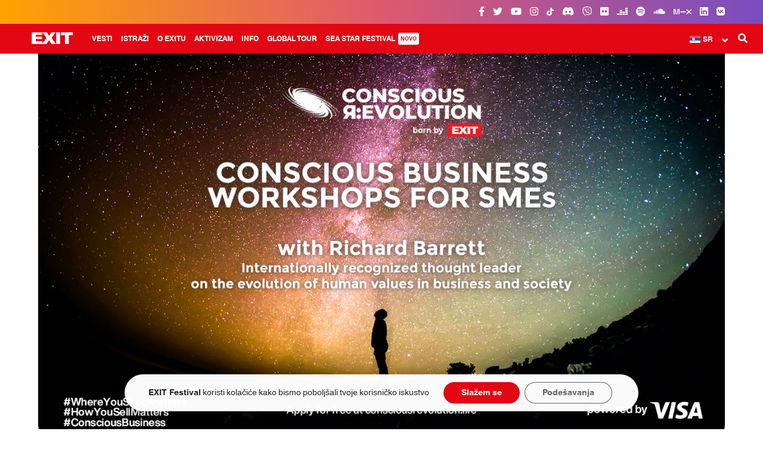

--- FILE ---
content_type: text/html; charset=UTF-8
request_url: https://www.exitfest.org/vise-stotina-malih-i-srednjih-preduzetnika-iz-44-zemlje-sveta-proslo-exitove-online-radionice-sa-guruom-liderstva-ricardom-baretom
body_size: 26468
content:

<!DOCTYPE html>
<html lang="sr-RS">

    <head profile="http://www.w3.org/1999/xhtml/vocab">
        <meta charset="UTF-8" />
        <meta name="viewport" content="width=device-width, initial-scale=1, minimum-scale=1, maximum-scale=1">
        <meta name="HandheldFriendly" content="True">
        <meta name="MobileOptimized" content="360">
        <meta http-equiv="cleartype" content="on">
        <title>Više stotina malih i srednjih preduzetnika iz 44 zemlje sveta prošlo Exitove online radionice sa guruom liderstva Ričardom Baretom</title>

				<!-- Favicons -->
				<link rel="apple-touch-icon-precomposed" sizes="57x57" href="https://www.exitfest.org/wp-content/themes/exit/assets/img/favicons/apple-touch-icon-57x57.png" />
				<link rel="apple-touch-icon-precomposed" sizes="114x114" href="https://www.exitfest.org/wp-content/themes/exit/assets/img/favicons/apple-touch-icon-114x114.png" />
				<link rel="apple-touch-icon-precomposed" sizes="72x72" href="https://www.exitfest.org/wp-content/themes/exit/assets/img/favicons/apple-touch-icon-72x72.png" />
				<link rel="apple-touch-icon-precomposed" sizes="144x144" href="https://www.exitfest.org/wp-content/themes/exit/assets/img/favicons/apple-touch-icon-144x144.png" />
				<link rel="apple-touch-icon-precomposed" sizes="60x60" href="https://www.exitfest.org/wp-content/themes/exit/assets/img/favicons/apple-touch-icon-60x60.png" />
				<link rel="apple-touch-icon-precomposed" sizes="120x120" href="https://www.exitfest.org/wp-content/themes/exit/assets/img/favicons/apple-touch-icon-120x120.png" />
				<link rel="apple-touch-icon-precomposed" sizes="76x76" href="https://www.exitfest.org/wp-content/themes/exit/assets/img/favicons/apple-touch-icon-76x76.png" />
				<link rel="apple-touch-icon-precomposed" sizes="152x152" href="https://www.exitfest.org/wp-content/themes/exit/assets/img/favicons/apple-touch-icon-152x152.png" />
				<link rel="icon" type="image/png" href="https://www.exitfest.org/wp-content/themes/exit/assets/img/favicons/favicon-196x196.png" sizes="196x196" />
				<link rel="icon" type="image/png" href="https://www.exitfest.org/wp-content/themes/exit/assets/img/favicons/favicon-96x96.png" sizes="96x96" />
				<link rel="icon" type="image/png" href="https://www.exitfest.org/wp-content/themes/exit/assets/img/favicons/favicon-32x32.png" sizes="32x32" />
				<link rel="icon" type="image/png" href="https://www.exitfest.org/wp-content/themes/exit/assets/img/favicons/favicon-16x16.png" sizes="16x16" />
				<link rel="icon" type="image/png" href="https://www.exitfest.org/wp-content/themes/exit/assets/img/favicons/favicon-128.png" sizes="128x128" />
				<meta name="application-name" content="EXIT Festival"/>
				<meta name="msapplication-TileColor" content="#E30613" />
				<meta name="msapplication-TileImage" content="https://www.exitfest.org/wp-content/themes/exit/assets/img/favicons/mstile-144x144.png" />
				<meta name="msapplication-square70x70logo" content="https://www.exitfest.org/wp-content/themes/exit/assets/img/favicons/mstile-70x70.png" />
				<meta name="msapplication-square150x150logo" content="https://www.exitfest.org/wp-content/themes/exit/assets/img/favicons/mstile-150x150.png" />
				<meta name="msapplication-wide310x150logo" content="https://www.exitfest.org/wp-content/themes/exit/assets/img/favicons/mstile-310x150.png" />
				<meta name="msapplication-square310x310logo" content="https://www.exitfest.org/wp-content/themes/exit/assets/img/favicons/mstile-310x310.png" />


        <meta name='robots' content='index, follow, max-image-preview:large, max-snippet:-1, max-video-preview:-1' />
	<style>img:is([sizes="auto" i], [sizes^="auto," i]) { contain-intrinsic-size: 3000px 1500px }</style>
	            <script type="text/javascript"> var epic_news_ajax_url = 'https://www.exitfest.org/?epic-ajax-request=epic-ne'; </script>
            
	<!-- This site is optimized with the Yoast SEO plugin v25.6 - https://yoast.com/wordpress/plugins/seo/ -->
	<title>Više stotina malih i srednjih preduzetnika iz 44 zemlje sveta prošlo Exitove online radionice sa guruom liderstva Ričardom Baretom</title>
	<link rel="canonical" href="https://www.exitfest.org/vise-stotina-malih-i-srednjih-preduzetnika-iz-44-zemlje-sveta-proslo-exitove-online-radionice-sa-guruom-liderstva-ricardom-baretom" />
	<meta property="og:locale" content="sr_RS" />
	<meta property="og:type" content="article" />
	<meta property="og:title" content="Više stotina malih i srednjih preduzetnika iz 44 zemlje sveta prošlo Exitove online radionice sa guruom liderstva Ričardom Baretom" />
	<meta property="og:description" content="Program edukacije prenuli su, u viru platforme &#8222;R:Evolucija svesti&#8220;, EIT i kompanija Visa, kako bi u ovom izazovnom periodu pružili podršku malim i srednjim preuzećima i na taj način pomogli" />
	<meta property="og:url" content="https://www.exitfest.org/vise-stotina-malih-i-srednjih-preduzetnika-iz-44-zemlje-sveta-proslo-exitove-online-radionice-sa-guruom-liderstva-ricardom-baretom" />
	<meta property="og:site_name" content="EXIT Festival 2025" />
	<meta property="article:publisher" content="https://www.facebook.com/exit.festival" />
	<meta property="article:published_time" content="2020-11-05T10:03:06+00:00" />
	<meta property="article:modified_time" content="2021-02-11T11:22:15+00:00" />
	<meta property="og:image" content="https://www.exitfest.org/wp-content/uploads/2020/11/saopstenje_CR-Workshops-II-KV-vizual.jpg" />
	<meta property="og:image:width" content="1300" />
	<meta property="og:image:height" content="731" />
	<meta property="og:image:type" content="image/jpeg" />
	<meta name="author" content="EXIT" />
	<meta name="twitter:card" content="summary_large_image" />
	<meta name="twitter:creator" content="@exitfestival" />
	<meta name="twitter:site" content="@exitfestival" />
	<script type="application/ld+json" class="yoast-schema-graph">{"@context":"https://schema.org","@graph":[{"@type":"Article","@id":"https://www.exitfest.org/vise-stotina-malih-i-srednjih-preduzetnika-iz-44-zemlje-sveta-proslo-exitove-online-radionice-sa-guruom-liderstva-ricardom-baretom#article","isPartOf":{"@id":"https://www.exitfest.org/vise-stotina-malih-i-srednjih-preduzetnika-iz-44-zemlje-sveta-proslo-exitove-online-radionice-sa-guruom-liderstva-ricardom-baretom"},"author":{"name":"EXIT","@id":"https://www.exitfest.org/#/schema/person/fbbea4bbe30d10ea0fe4e6f751e775aa"},"headline":"Više stotina malih i srednjih preduzetnika iz 44 zemlje sveta prošlo Exitove online radionice sa guruom liderstva Ričardom Baretom","datePublished":"2020-11-05T10:03:06+00:00","dateModified":"2021-02-11T11:22:15+00:00","mainEntityOfPage":{"@id":"https://www.exitfest.org/vise-stotina-malih-i-srednjih-preduzetnika-iz-44-zemlje-sveta-proslo-exitove-online-radionice-sa-guruom-liderstva-ricardom-baretom"},"wordCount":358,"publisher":{"@id":"https://www.exitfest.org/#organization"},"image":{"@id":"https://www.exitfest.org/vise-stotina-malih-i-srednjih-preduzetnika-iz-44-zemlje-sveta-proslo-exitove-online-radionice-sa-guruom-liderstva-ricardom-baretom#primaryimage"},"thumbnailUrl":"https://www.exitfest.org/wp-content/uploads/2020/11/saopstenje_CR-Workshops-II-KV-vizual.jpg","keywords":["Exit","Conscious R:evolution","R:evolucija svesti","Richard Barrett","Visa","Ričard Baret","radionce"],"articleSection":["Izdvojeno","Vesti","Conscious Revolution"],"inLanguage":"sr-RS"},{"@type":"WebPage","@id":"https://www.exitfest.org/vise-stotina-malih-i-srednjih-preduzetnika-iz-44-zemlje-sveta-proslo-exitove-online-radionice-sa-guruom-liderstva-ricardom-baretom","url":"https://www.exitfest.org/vise-stotina-malih-i-srednjih-preduzetnika-iz-44-zemlje-sveta-proslo-exitove-online-radionice-sa-guruom-liderstva-ricardom-baretom","name":"Više stotina malih i srednjih preduzetnika iz 44 zemlje sveta prošlo Exitove online radionice sa guruom liderstva Ričardom Baretom","isPartOf":{"@id":"https://www.exitfest.org/#website"},"primaryImageOfPage":{"@id":"https://www.exitfest.org/vise-stotina-malih-i-srednjih-preduzetnika-iz-44-zemlje-sveta-proslo-exitove-online-radionice-sa-guruom-liderstva-ricardom-baretom#primaryimage"},"image":{"@id":"https://www.exitfest.org/vise-stotina-malih-i-srednjih-preduzetnika-iz-44-zemlje-sveta-proslo-exitove-online-radionice-sa-guruom-liderstva-ricardom-baretom#primaryimage"},"thumbnailUrl":"https://www.exitfest.org/wp-content/uploads/2020/11/saopstenje_CR-Workshops-II-KV-vizual.jpg","datePublished":"2020-11-05T10:03:06+00:00","dateModified":"2021-02-11T11:22:15+00:00","breadcrumb":{"@id":"https://www.exitfest.org/vise-stotina-malih-i-srednjih-preduzetnika-iz-44-zemlje-sveta-proslo-exitove-online-radionice-sa-guruom-liderstva-ricardom-baretom#breadcrumb"},"inLanguage":"sr-RS","potentialAction":[{"@type":"ReadAction","target":["https://www.exitfest.org/vise-stotina-malih-i-srednjih-preduzetnika-iz-44-zemlje-sveta-proslo-exitove-online-radionice-sa-guruom-liderstva-ricardom-baretom"]}]},{"@type":"ImageObject","inLanguage":"sr-RS","@id":"https://www.exitfest.org/vise-stotina-malih-i-srednjih-preduzetnika-iz-44-zemlje-sveta-proslo-exitove-online-radionice-sa-guruom-liderstva-ricardom-baretom#primaryimage","url":"https://www.exitfest.org/wp-content/uploads/2020/11/saopstenje_CR-Workshops-II-KV-vizual.jpg","contentUrl":"https://www.exitfest.org/wp-content/uploads/2020/11/saopstenje_CR-Workshops-II-KV-vizual.jpg","width":1300,"height":731,"caption":"saopstenje_CR-Workshops-II-KV-vizual"},{"@type":"BreadcrumbList","@id":"https://www.exitfest.org/vise-stotina-malih-i-srednjih-preduzetnika-iz-44-zemlje-sveta-proslo-exitove-online-radionice-sa-guruom-liderstva-ricardom-baretom#breadcrumb","itemListElement":[{"@type":"ListItem","position":1,"name":"Početna","item":"https://www.exitfest.org/"},{"@type":"ListItem","position":2,"name":"Vesti","item":"https://www.exitfest.org/exit-vesti"},{"@type":"ListItem","position":3,"name":"Više stotina malih i srednjih preduzetnika iz 44 zemlje sveta prošlo Exitove online radionice sa guruom liderstva Ričardom Baretom"}]},{"@type":"WebSite","@id":"https://www.exitfest.org/#website","url":"https://www.exitfest.org/","name":"EXIT Festival 2025","description":"","publisher":{"@id":"https://www.exitfest.org/#organization"},"alternateName":"EXIT Festival","potentialAction":[{"@type":"SearchAction","target":{"@type":"EntryPoint","urlTemplate":"https://www.exitfest.org/?s={search_term_string}"},"query-input":{"@type":"PropertyValueSpecification","valueRequired":true,"valueName":"search_term_string"}}],"inLanguage":"sr-RS"},{"@type":"Organization","@id":"https://www.exitfest.org/#organization","name":"EXIT Festival","alternateName":"EXIT","url":"https://www.exitfest.org/","logo":{"@type":"ImageObject","inLanguage":"sr-RS","@id":"https://www.exitfest.org/#/schema/logo/image/","url":"https://www.exitfest.org/wp-content/uploads/2023/04/exit-logo-696px.svg","contentUrl":"https://www.exitfest.org/wp-content/uploads/2023/04/exit-logo-696px.svg","width":1,"height":1,"caption":"EXIT Festival"},"image":{"@id":"https://www.exitfest.org/#/schema/logo/image/"},"sameAs":["https://www.facebook.com/exit.festival","https://x.com/exitfestival","https://instagram.com/exitfestival","https://www.linkedin.com/company/exit-festival/","https://www.youtube.com/user/EXITFestivalTV","https://en.wikipedia.org/wiki/Exit_festival","https://www.tiktok.com/@exit_festival","https://www.flickr.com/photos/exitfestival","https://soundcloud.com/exitfestival","https://www.mixcloud.com/exitfestival/","https://vb.me/b827f5","https://www.deezer.com/en/profile/1441778382","https://vk.com/exitfestival"]},{"@type":"Person","@id":"https://www.exitfest.org/#/schema/person/fbbea4bbe30d10ea0fe4e6f751e775aa","name":"EXIT","image":{"@type":"ImageObject","inLanguage":"sr-RS","@id":"https://www.exitfest.org/#/schema/person/image/","url":"https://secure.gravatar.com/avatar/970d2546bd8ceaaefec36a282141b830288dd9af57b7bd1fd01f707bdde9c63f?s=96&d=mm&r=g","contentUrl":"https://secure.gravatar.com/avatar/970d2546bd8ceaaefec36a282141b830288dd9af57b7bd1fd01f707bdde9c63f?s=96&d=mm&r=g","caption":"EXIT"}}]}</script>
	<!-- / Yoast SEO plugin. -->


<link rel='dns-prefetch' href='//use.fontawesome.com' />
<link rel='dns-prefetch' href='//fonts.googleapis.com' />
<link rel="alternate" type="text/calendar" title="EXIT Festival 2025 &raquo; iCal Feed" href="https://www.exitfest.org/dogadaji/?ical=1" />

<link rel='stylesheet' id='tribe-events-pro-mini-calendar-block-styles-css' href='https://www.exitfest.org/wp-content/plugins/events-calendar-pro/build/css/tribe-events-pro-mini-calendar-block.css?ver=7.6.3' type='text/css' media='all' />
<link rel='stylesheet' id='wpml-legacy-dropdown-0-css' href='https://www.exitfest.org/wp-content/plugins/sitepress-multilingual-cms/templates/language-switchers/legacy-dropdown/style.min.css?ver=1' type='text/css' media='all' />
<style id='wpml-legacy-dropdown-0-inline-css' type='text/css'>
/*WPML dropdown header custom*/ li.lang .uk-dropdown, .wpml-ls-legacy-dropdown .wpml-ls-sub-menu { width: 78px !important; } .wpml-ls-legacy-dropdown .wpml-ls-sub-menu { top: 36px !important; } .wpml-ls-legacy-dropdown a.wpml-ls-item-toggle::after { font-size: 11px !important; top: 3px !important; } #offcanvas .wpml-ls-legacy-dropdown a.wpml-ls-item-toggle::after { top: 9px !important; }
</style>
<link rel='stylesheet' id='cms-navigation-style-base-css' href='https://www.exitfest.org/wp-content/plugins/wpml-cms-nav/res/css/cms-navigation-base.css?ver=1.5.6' type='text/css' media='screen' />
<link rel='stylesheet' id='cms-navigation-style-css' href='https://www.exitfest.org/wp-content/plugins/wpml-cms-nav/res/css/cms-navigation.css?ver=1.5.6' type='text/css' media='screen' />
<link rel='stylesheet' id='easy-social-share-buttons-css' href='https://www.exitfest.org/wp-content/plugins/easy-social-share-buttons3/assets/css/easy-social-share-buttons-slim.css?ver=10.5' type='text/css' media='all' />
<style id='easy-social-share-buttons-inline-css' type='text/css'>
.essb_links { margin: 25px 0 40px; border-bottom: 1px solid #eaeaea; padding-bottom: 35px; } .essb_links.essb_size_m li a .essb_network_name { font-family: Helvetica, Arial, sans-serif; font-weight: 700 !important; }.essb_links .essb_link_mastodon { --essb-network: #6364ff;}
</style>
<link rel='stylesheet' id='js_composer_custom_css-css' href='//www.exitfest.org/wp-content/uploads/js_composer/custom.css?ver=8.5' type='text/css' media='all' />
<link rel='stylesheet' id='epic-icon-css' href='https://www.exitfest.org/wp-content/plugins/epic-news-element/assets/fonts/jegicon/jegicon.css?ver=6.8.3' type='text/css' media='all' />
<link rel='stylesheet' id='font-awesome-css' href='https://www.exitfest.org/wp-content/plugins/epic-news-element/assets/fonts/font-awesome/font-awesome.css?ver=6.8.3' type='text/css' media='all' />
<link rel='stylesheet' id='epic-style-css' href='https://www.exitfest.org/wp-content/plugins/epic-news-element/assets/css/style.min.css?ver=6.8.3' type='text/css' media='all' />
<link rel='stylesheet' id='exit_google_fonts-css' href='//fonts.googleapis.com/css?family=Merriweather%3A300i%2C400%2C700i%2C900%2C900i%7CRoboto+Slab%3A300%2C400%7CRoboto+Mono%3A300%2C400%2C700&#038;ver=6.8.3' type='text/css' media='all' />
<link rel='stylesheet' id='exit_uikit_stylesheet-css' href='https://www.exitfest.org/wp-content/themes/exit/assets/css/uikit.min.css?ver=6.8.3' type='text/css' media='all' />
<link rel='stylesheet' id='exit_uk_slider-css' href='https://www.exitfest.org/wp-content/themes/exit/assets/css/components/slider.min.css?ver=6.8.3' type='text/css' media='all' />
<link rel='stylesheet' id='exit_uk_sticky-css' href='https://www.exitfest.org/wp-content/themes/exit/assets/css/components/sticky.min.css?ver=6.8.3' type='text/css' media='all' />
<link rel='stylesheet' id='exit_uk_accordion-css' href='https://www.exitfest.org/wp-content/themes/exit/assets/css/components/accordion.min.css?ver=6.8.3' type='text/css' media='all' />
<link rel='stylesheet' id='exit_uk_slidenav-css' href='https://www.exitfest.org/wp-content/themes/exit/assets/css/components/slidenav.min.css?ver=6.8.3' type='text/css' media='all' />
<link rel='stylesheet' id='exit_uk_dotnav-css' href='https://www.exitfest.org/wp-content/themes/exit/assets/css/components/dotnav.min.css?ver=6.8.3' type='text/css' media='all' />
<link rel='stylesheet' id='exit_main_theme_stylesheet-css' href='https://www.exitfest.org/wp-content/themes/exit/assets/css/main.css?ver=6.8.3' type='text/css' media='all' />
<link rel='stylesheet' id='moove_gdpr_frontend-css' href='https://www.exitfest.org/wp-content/plugins/gdpr-cookie-compliance/dist/styles/gdpr-main-nf.css?ver=5.0.1' type='text/css' media='all' />
<style id='moove_gdpr_frontend-inline-css' type='text/css'>
				#moove_gdpr_cookie_modal .moove-gdpr-modal-content .moove-gdpr-tab-main h3.tab-title, 
				#moove_gdpr_cookie_modal .moove-gdpr-modal-content .moove-gdpr-tab-main span.tab-title,
				#moove_gdpr_cookie_modal .moove-gdpr-modal-content .moove-gdpr-modal-left-content #moove-gdpr-menu li a, 
				#moove_gdpr_cookie_modal .moove-gdpr-modal-content .moove-gdpr-modal-left-content #moove-gdpr-menu li button,
				#moove_gdpr_cookie_modal .moove-gdpr-modal-content .moove-gdpr-modal-left-content .moove-gdpr-branding-cnt a,
				#moove_gdpr_cookie_modal .moove-gdpr-modal-content .moove-gdpr-modal-footer-content .moove-gdpr-button-holder a.mgbutton, 
				#moove_gdpr_cookie_modal .moove-gdpr-modal-content .moove-gdpr-modal-footer-content .moove-gdpr-button-holder button.mgbutton,
				#moove_gdpr_cookie_modal .cookie-switch .cookie-slider:after, 
				#moove_gdpr_cookie_modal .cookie-switch .slider:after, 
				#moove_gdpr_cookie_modal .switch .cookie-slider:after, 
				#moove_gdpr_cookie_modal .switch .slider:after,
				#moove_gdpr_cookie_info_bar .moove-gdpr-info-bar-container .moove-gdpr-info-bar-content p, 
				#moove_gdpr_cookie_info_bar .moove-gdpr-info-bar-container .moove-gdpr-info-bar-content p a,
				#moove_gdpr_cookie_info_bar .moove-gdpr-info-bar-container .moove-gdpr-info-bar-content a.mgbutton, 
				#moove_gdpr_cookie_info_bar .moove-gdpr-info-bar-container .moove-gdpr-info-bar-content button.mgbutton,
				#moove_gdpr_cookie_modal .moove-gdpr-modal-content .moove-gdpr-tab-main .moove-gdpr-tab-main-content h1, 
				#moove_gdpr_cookie_modal .moove-gdpr-modal-content .moove-gdpr-tab-main .moove-gdpr-tab-main-content h2, 
				#moove_gdpr_cookie_modal .moove-gdpr-modal-content .moove-gdpr-tab-main .moove-gdpr-tab-main-content h3, 
				#moove_gdpr_cookie_modal .moove-gdpr-modal-content .moove-gdpr-tab-main .moove-gdpr-tab-main-content h4, 
				#moove_gdpr_cookie_modal .moove-gdpr-modal-content .moove-gdpr-tab-main .moove-gdpr-tab-main-content h5, 
				#moove_gdpr_cookie_modal .moove-gdpr-modal-content .moove-gdpr-tab-main .moove-gdpr-tab-main-content h6,
				#moove_gdpr_cookie_modal .moove-gdpr-modal-content.moove_gdpr_modal_theme_v2 .moove-gdpr-modal-title .tab-title,
				#moove_gdpr_cookie_modal .moove-gdpr-modal-content.moove_gdpr_modal_theme_v2 .moove-gdpr-tab-main h3.tab-title, 
				#moove_gdpr_cookie_modal .moove-gdpr-modal-content.moove_gdpr_modal_theme_v2 .moove-gdpr-tab-main span.tab-title,
				#moove_gdpr_cookie_modal .moove-gdpr-modal-content.moove_gdpr_modal_theme_v2 .moove-gdpr-branding-cnt a {
					font-weight: inherit				}
			#moove_gdpr_cookie_modal,#moove_gdpr_cookie_info_bar,.gdpr_cookie_settings_shortcode_content{font-family:inherit}#moove_gdpr_save_popup_settings_button{background-color:#373737;color:#fff}#moove_gdpr_save_popup_settings_button:hover{background-color:#000}#moove_gdpr_cookie_info_bar .moove-gdpr-info-bar-container .moove-gdpr-info-bar-content a.mgbutton,#moove_gdpr_cookie_info_bar .moove-gdpr-info-bar-container .moove-gdpr-info-bar-content button.mgbutton{background-color:#e30613}#moove_gdpr_cookie_modal .moove-gdpr-modal-content .moove-gdpr-modal-footer-content .moove-gdpr-button-holder a.mgbutton,#moove_gdpr_cookie_modal .moove-gdpr-modal-content .moove-gdpr-modal-footer-content .moove-gdpr-button-holder button.mgbutton,.gdpr_cookie_settings_shortcode_content .gdpr-shr-button.button-green{background-color:#e30613;border-color:#e30613}#moove_gdpr_cookie_modal .moove-gdpr-modal-content .moove-gdpr-modal-footer-content .moove-gdpr-button-holder a.mgbutton:hover,#moove_gdpr_cookie_modal .moove-gdpr-modal-content .moove-gdpr-modal-footer-content .moove-gdpr-button-holder button.mgbutton:hover,.gdpr_cookie_settings_shortcode_content .gdpr-shr-button.button-green:hover{background-color:#fff;color:#e30613}#moove_gdpr_cookie_modal .moove-gdpr-modal-content .moove-gdpr-modal-close i,#moove_gdpr_cookie_modal .moove-gdpr-modal-content .moove-gdpr-modal-close span.gdpr-icon{background-color:#e30613;border:1px solid #e30613}#moove_gdpr_cookie_info_bar span.change-settings-button.focus-g,#moove_gdpr_cookie_info_bar span.change-settings-button:focus,#moove_gdpr_cookie_info_bar button.change-settings-button.focus-g,#moove_gdpr_cookie_info_bar button.change-settings-button:focus{-webkit-box-shadow:0 0 1px 3px #e30613;-moz-box-shadow:0 0 1px 3px #e30613;box-shadow:0 0 1px 3px #e30613}#moove_gdpr_cookie_modal .moove-gdpr-modal-content .moove-gdpr-modal-close i:hover,#moove_gdpr_cookie_modal .moove-gdpr-modal-content .moove-gdpr-modal-close span.gdpr-icon:hover,#moove_gdpr_cookie_info_bar span[data-href]>u.change-settings-button{color:#e30613}#moove_gdpr_cookie_modal .moove-gdpr-modal-content .moove-gdpr-modal-left-content #moove-gdpr-menu li.menu-item-selected a span.gdpr-icon,#moove_gdpr_cookie_modal .moove-gdpr-modal-content .moove-gdpr-modal-left-content #moove-gdpr-menu li.menu-item-selected button span.gdpr-icon{color:inherit}#moove_gdpr_cookie_modal .moove-gdpr-modal-content .moove-gdpr-modal-left-content #moove-gdpr-menu li a span.gdpr-icon,#moove_gdpr_cookie_modal .moove-gdpr-modal-content .moove-gdpr-modal-left-content #moove-gdpr-menu li button span.gdpr-icon{color:inherit}#moove_gdpr_cookie_modal .gdpr-acc-link{line-height:0;font-size:0;color:transparent;position:absolute}#moove_gdpr_cookie_modal .moove-gdpr-modal-content .moove-gdpr-modal-close:hover i,#moove_gdpr_cookie_modal .moove-gdpr-modal-content .moove-gdpr-modal-left-content #moove-gdpr-menu li a,#moove_gdpr_cookie_modal .moove-gdpr-modal-content .moove-gdpr-modal-left-content #moove-gdpr-menu li button,#moove_gdpr_cookie_modal .moove-gdpr-modal-content .moove-gdpr-modal-left-content #moove-gdpr-menu li button i,#moove_gdpr_cookie_modal .moove-gdpr-modal-content .moove-gdpr-modal-left-content #moove-gdpr-menu li a i,#moove_gdpr_cookie_modal .moove-gdpr-modal-content .moove-gdpr-tab-main .moove-gdpr-tab-main-content a:hover,#moove_gdpr_cookie_info_bar.moove-gdpr-dark-scheme .moove-gdpr-info-bar-container .moove-gdpr-info-bar-content a.mgbutton:hover,#moove_gdpr_cookie_info_bar.moove-gdpr-dark-scheme .moove-gdpr-info-bar-container .moove-gdpr-info-bar-content button.mgbutton:hover,#moove_gdpr_cookie_info_bar.moove-gdpr-dark-scheme .moove-gdpr-info-bar-container .moove-gdpr-info-bar-content a:hover,#moove_gdpr_cookie_info_bar.moove-gdpr-dark-scheme .moove-gdpr-info-bar-container .moove-gdpr-info-bar-content button:hover,#moove_gdpr_cookie_info_bar.moove-gdpr-dark-scheme .moove-gdpr-info-bar-container .moove-gdpr-info-bar-content span.change-settings-button:hover,#moove_gdpr_cookie_info_bar.moove-gdpr-dark-scheme .moove-gdpr-info-bar-container .moove-gdpr-info-bar-content button.change-settings-button:hover,#moove_gdpr_cookie_info_bar.moove-gdpr-dark-scheme .moove-gdpr-info-bar-container .moove-gdpr-info-bar-content u.change-settings-button:hover,#moove_gdpr_cookie_info_bar span[data-href]>u.change-settings-button,#moove_gdpr_cookie_info_bar.moove-gdpr-dark-scheme .moove-gdpr-info-bar-container .moove-gdpr-info-bar-content a.mgbutton.focus-g,#moove_gdpr_cookie_info_bar.moove-gdpr-dark-scheme .moove-gdpr-info-bar-container .moove-gdpr-info-bar-content button.mgbutton.focus-g,#moove_gdpr_cookie_info_bar.moove-gdpr-dark-scheme .moove-gdpr-info-bar-container .moove-gdpr-info-bar-content a.focus-g,#moove_gdpr_cookie_info_bar.moove-gdpr-dark-scheme .moove-gdpr-info-bar-container .moove-gdpr-info-bar-content button.focus-g,#moove_gdpr_cookie_info_bar.moove-gdpr-dark-scheme .moove-gdpr-info-bar-container .moove-gdpr-info-bar-content a.mgbutton:focus,#moove_gdpr_cookie_info_bar.moove-gdpr-dark-scheme .moove-gdpr-info-bar-container .moove-gdpr-info-bar-content button.mgbutton:focus,#moove_gdpr_cookie_info_bar.moove-gdpr-dark-scheme .moove-gdpr-info-bar-container .moove-gdpr-info-bar-content a:focus,#moove_gdpr_cookie_info_bar.moove-gdpr-dark-scheme .moove-gdpr-info-bar-container .moove-gdpr-info-bar-content button:focus,#moove_gdpr_cookie_info_bar.moove-gdpr-dark-scheme .moove-gdpr-info-bar-container .moove-gdpr-info-bar-content span.change-settings-button.focus-g,span.change-settings-button:focus,button.change-settings-button.focus-g,button.change-settings-button:focus,#moove_gdpr_cookie_info_bar.moove-gdpr-dark-scheme .moove-gdpr-info-bar-container .moove-gdpr-info-bar-content u.change-settings-button.focus-g,#moove_gdpr_cookie_info_bar.moove-gdpr-dark-scheme .moove-gdpr-info-bar-container .moove-gdpr-info-bar-content u.change-settings-button:focus{color:#e30613}#moove_gdpr_cookie_modal .moove-gdpr-branding.focus-g span,#moove_gdpr_cookie_modal .moove-gdpr-modal-content .moove-gdpr-tab-main a.focus-g{color:#e30613}#moove_gdpr_cookie_modal.gdpr_lightbox-hide{display:none}
</style>
<!--n2css--><!--n2js--><script type="text/javascript" id="wpml-cookie-js-extra">
/* <![CDATA[ */
var wpml_cookies = {"wp-wpml_current_language":{"value":"sr","expires":1,"path":"\/"}};
var wpml_cookies = {"wp-wpml_current_language":{"value":"sr","expires":1,"path":"\/"}};
/* ]]> */
</script>
<script type="text/javascript" src="https://www.exitfest.org/wp-content/plugins/sitepress-multilingual-cms/res/js/cookies/language-cookie.js?ver=476000" id="wpml-cookie-js" defer="defer" data-wp-strategy="defer"></script>
<script type="text/javascript" src="https://www.exitfest.org/wp-includes/js/jquery/jquery.min.js?ver=3.7.1" id="jquery-core-js"></script>
<script type="text/javascript" src="https://www.exitfest.org/wp-includes/js/jquery/jquery-migrate.min.js?ver=3.4.1" id="jquery-migrate-js"></script>
<script type="text/javascript" src="https://www.exitfest.org/wp-content/plugins/sticky-menu-or-anything-on-scroll/assets/js/jq-sticky-anything.min.js?ver=2.1.1" id="stickyAnythingLib-js"></script>
<script type="text/javascript" src="https://www.exitfest.org/wp-content/plugins/sitepress-multilingual-cms/templates/language-switchers/legacy-dropdown/script.min.js?ver=1" id="wpml-legacy-dropdown-0-js"></script>
<script type="text/javascript" src="https://use.fontawesome.com/30858dc40a.js?ver=4.0.7" id="kirki-fontawesome-font-js"></script>
<script></script><link rel="https://api.w.org/" href="https://www.exitfest.org/wp-json/" /><link rel="alternate" title="JSON" type="application/json" href="https://www.exitfest.org/wp-json/wp/v2/posts/115714" /><link rel="alternate" title="oEmbed (JSON)" type="application/json+oembed" href="https://www.exitfest.org/wp-json/oembed/1.0/embed?url=https%3A%2F%2Fwww.exitfest.org%2Fvise-stotina-malih-i-srednjih-preduzetnika-iz-44-zemlje-sveta-proslo-exitove-online-radionice-sa-guruom-liderstva-ricardom-baretom" />
<link rel="alternate" title="oEmbed (XML)" type="text/xml+oembed" href="https://www.exitfest.org/wp-json/oembed/1.0/embed?url=https%3A%2F%2Fwww.exitfest.org%2Fvise-stotina-malih-i-srednjih-preduzetnika-iz-44-zemlje-sveta-proslo-exitove-online-radionice-sa-guruom-liderstva-ricardom-baretom&#038;format=xml" />
<meta name="generator" content="WPML ver:4.7.6 stt:7,38,1,4,3,23,45,46,50,2,54;" />
<meta name="viewport" content="width=device-width, initial-scale=1, maximum-scale=1, user-scalable=0" /><style type="text/css" id="simple-css-output">#top-bar {background: rgb(255,163,1) !important;background: -moz-linear-gradient(90deg, rgba(255,163,1,1) 0%, rgba(224,90,109,1) 49%, rgba(121,77,193,1) 100%) !important;background: -webkit-linear-gradient(90deg, rgba(255,163,1,1) 0%, rgba(224,90,109,1) 49%, rgba(121,77,193,1) 100%) !important;background: linear-gradient(90deg, rgba(255,163,1,1) 0%, rgba(224,90,109,1) 49%, rgba(121,77,193,1) 100%) !important;filter: progid:DXImageTransform.Microsoft.gradient(startColorstr="#ffa301",endColorstr="#794dc1",GradientType=1) !important;}#exit-top-header-widget-area {display: none !important;}#header {z-index: 9990 !important;}.uk-dropdown-navbar li a {padding: 10px 40px !important;}/** Animations **/@-webkit-keyframes glowing { 0% { background-color: #ffffff; -webkit-box-shadow: 0 0 0px #ffffff; } 50% { background-color: rgba(255, 255, 255, 0.8); -webkit-box-shadow: 0 0 0px rgba(255, 255, 255, 0.8); } 100% { background-color: #ffffff; -webkit-box-shadow: 0 0 0px #ffffff; }}@-moz-keyframes glowing { 0% { background-color: #ffffff; -moz-box-shadow: 0 0 0px #ffffff; } 5% { background-color: rgba(255, 255, 255, 0.8); -moz-box-shadow: 0 0 0px rgba(255, 255, 255, 0.8); } 100% { background-color: #ffffff; -moz-box-shadow: 0 0 0px #ffffff; }}@-o-keyframes glowing { 0% { background-color: #ffffff; box-shadow: 0 0 0px #ffffff; } 50% { background-color: rgba(255, 255, 255, 0.8); box-shadow: 0 0 0px rgba(255, 255, 255, 0.8); } 100% { background-color: #ffffff; box-shadow: 0 0 0px #ffffff; }}@keyframes glowing { 0% { background-color: #ffffff; box-shadow: 0 0 0px #ffffff; } 50% { background-color: rgba(255, 255, 255, 0.8); box-shadow: 0 0 0px rgba(255, 255, 255, 0.8); } 100% { background-color: #ffffff; box-shadow: 0 0 0px #ffffff; }}.blinking{ animation:blinkingText 3.0s ease-in infinite;}@keyframes blinkingText { 50% { opacity: 0; }}#exit-top-header-widget-area a {padding: 0px !important;border: none !important; }#exit-mode-dark {display: none !important; }/** Disco Banner animation **/@-webkit-keyframes Gradient { 0% { background-position: 0% 50% } 50% { background-position: 100% 50% } 100% { background-position: 0% 50% }}@-moz-keyframes Gradient { 0% { background-position: 0% 50% } 50% { background-position: 100% 50% } 100% { background-position: 0% 50% }}@keyframes Gradient { 0% { background-position: 0% 50% } 50% { background-position: 100% 50% } 100% { background-position: 0% 50% }}.strikethrough {text-decoration-line: line-through;text-decoration-color: red;}.limited {background-color: #fff;padding: 5px 10px 5px 10px;border-radius: 15px;}.limited-invert {background-color: #e01021;padding: 3px 15px 5px 15px;border-radius: 15px;}#stagemapbutton {font-weight: 600; }#badgehp a:hover {cursor: hand; }.ticketsreg {float:left;border-bottom: 3px solid white; position: absolute; left: 50%; margin-left: -90px; top: 110%; margin-top: -50px;}.hidemenu {display: none !important; }/*Custom EN tickets main menu bigger than 1599px*/@media only screen and (min-width: 1599px) {.menu-new-row {margin-right: 26%;}}.uk-modal {z-index: 10001 !important;}.uk-modal-dialog {padding-top: 0px !important;}/*GDPR plugin style*/.gdpr_lightbox-wrap {z-index: 9991 !important;}@media screen and (max-width: 767px) {#moove_gdpr_cookie_info_bar .moove-gdpr-info-bar-container {padding: 20px !important;}#moove_gdpr_cookie_modal .moove-gdpr-modal-content .moove-gdpr-modal-right-content {padding: 25px !important;}}@media screen and (min-width: 768px) {#moove_gdpr_cookie_info_bar .moove-gdpr-info-bar-container {padding: 10px !important;}}#moove_gdpr_cookie_info_bar {border: 0px !important;background: transparent !important;}#moove_gdpr_cookie_modal .moove-gdpr-modal-content .moove-gdpr-tab-main span.tab-title {font-weight: bold !important;}#moove_gdpr_cookie_modal body em {font-weight: normal !important;}#moove_gdpr_cookie_info_bar .moove-gdpr-info-bar-container .moove-gdpr-info-bar-content button.mgbutton {width: 100%;}#moove_gdpr_cookie_modal .moove-gdpr-modal-content.moove_gdpr_modal_theme_v1 .moove-gdpr-modal-footer-content .moove-gdpr-button-holder button.mgbutton {margin: 0px !important;font-weight: bold !important;}#moove_gdpr_cookie_info_bar .moove-gdpr-info-bar-container .moove-gdpr-info-bar-content .moove-gdpr-button-holder {font-weight: bold !important; }#moove_gdpr_cookie_info_bar .moove-gdpr-info-bar-container {background: rgba(255, 255, 255, 0.98) !important;border-radius: 35px !important;margin: 0px 20px 30px 20px; -webkit-animation: fadein 1s; /* Safari, Chrome and Opera > 12.1 */ -moz-animation: fadein 1s; /* Firefox < 16 */ -ms-animation: fadein 1s; /* Internet Explorer */ -o-animation: fadein 1s; /* Opera < 12.1 */ animation: fadein 1s;-webkit-box-shadow: 0px 5px 15px rgba(0, 0, 0, 0.2); -moz-box-shadow: 0px 5px 15px rgba(0, 0, 0, 0.2);box-shadow: 0px 5px 15px rgba(0, 0, 0, 0.2);}#moove_gdpr_cookie_info_bar .moove-gdpr-info-bar-container .moove-gdpr-info-bar-content .moove-gdpr-button-holder {padding-left: 1.5vw !important;}.icon-bordered {width: 40px;height: 30px;border: none !important;margin: 0px 5px 15px 5px !important;line-height: 40px;text-align: center;transition: all .5s ease;}.uk-offcanvas-bar .uk-dropdown {padding: 0px !important;}@media only screen and (max-width: 1599px) {.uk-dropdown-navbar>.dropdown-wrapper>ul>li {margin-top: 10px !important;}} #exit-articles .main-article .featured-image img { border-bottom-left-radius: 25px; border-bottom-right-radius: 25px; } .single-related-news p, .news-category a{font-size: 12px !important; } .single-related-news img { border-radius: 15px !important; }.artist-inner {border-radius: 15px;}.artist img {border-radius: 15px;}.artist-overlay {border-radius: 15px; }/*Epic News HP*/.thumbnail-container { border-radius: 15px; }/*Button rounded*/.vc_btn3.vc_btn3-size-lg { border-radius: 15px;}#footer-top > div > ul.sponsors:nth-child(4) > li:nth-child(11) { pointer-events: none !important;}/*ul.sponsors:nth-child(4) > li:nth-child(2) { pointer-events: none !important;}*/ul.sponsors:nth-child(4) > li:nth-child(15) { pointer-events: none !important;}/*#footer-top > div > ul:nth-child(5) > li:nth-child(1) { pointer-events: none !important;}*/ul.sponsors:nth-child(3) > li:nth-child(8) > a:nth-child(1) > img:nth-child(1){ max-width: 60% !important; max-height: 50px !important;}#footer-top > div > ul:nth-child(5) > li:nth-child(15) > a > img { max-height: 100px !important;}ul.sponsors:nth-child(4) > li:nth-child(13) {width: 80% !important;}#footer-top ul.sponsors:nth-child(3) > li:nth-child(4) > a:nth-child(1) > img:nth-child(1) {width: 80% !important;}#footer-top ul.sponsors:nth-child(5) > li:nth-child(11) { display: inline;}#footer-top ul.sponsors:nth-child(4) > li:nth-child(13) { display: inline !important;}#footer-top ul.sponsors:nth-child(4) > li:nth-child(13) > a:nth-child(1) > img:nth-child(1) {max-width: 120px !important;}#footer-top ul.sponsors:nth-child(5) > li:nth-child(11) > a:nth-child(1) { max-width: 150px; display: inline-block;}#footer-top > ul.sponsors.big-sponsors > li:nth-child(8) > a > img {max-width: 70% !important;max-height: 80px !important;}#footer-top .sponsors li { display: inline-block; width: 7%; margin: 10px 20px;}@media only screen and (max-width: 479px){ #footer-top .sponsors li { display: inline-block; width: 20%; margin: 10px 20px; }}.arrow-right-primary {border-radius: 15px;}.eapps-countdown-timer-finish-message .eapps-countdown-timer-header-finish-message { padding-top: 7px !important; font-size: 18px !important; border-bottom: 2px solid white !important; }/*Header*/.festival-date {padding: 2px 10px 3px;font-size: 10px;}/*Ulaznice sakriveno*/.UlazniceHide1 {display: none;}/*Ulaznice sakriveno*//*.UlazniceHide2 {display: none;}*//*Pass protected page style*/.post-password-form input[type="password"] { color: black !important;}.post-password-form p { font-family: "HelveticaW_", Helvetica, Arial, sans-serif !important; }@media (prefers-color-scheme: dark) { .post-password-form p { color: white !important; } label { color: white !important; } .post-password-form input[type="password"] { color: white !important; }}#exit-top-header-widget-area { padding: 8px 5px !important;}body.logged-in.admin-bar { margin-top: 32px; /* Adjust this value to offset the admin bar */}.single-stage-logo { display: inline-flex; vertical-align: middle;}/*Disable artists filter*//*#grid-controls {display: none;}*//*Disable artist single meta*//*header.article-header .meta {display: none;}*/#single-bottom {display: none !important;}#exit-top-header-widget-area {height: 40px !important; }.tribe-events-calendar-month-mobile-events__mobile-event-datetime {display: none !important;}/*Kalendar*/.tribe-common .tribe-common-h8 { font-size: 16px !important; font-weight: bolder !important; font-family: "HelveticaW_", Helvetica, Arial, sans-serif !important;}.tribe-common-anchor-thin { font-size: 16px !important; font-weight: bolder !important; font-family: "HelveticaW_", Helvetica, Arial, sans-serif !important;}.tribe-common-b3 > p { font-size: 12px !important; font-family: "HelveticaW_", Helvetica, Arial, sans-serif !important;}#tribe-events-events-bar-keyword { color: black !important; font-weight: bold !important;}.artist h2 a:hover { text-decoration: underline !important; color: white !important;}</style><meta name="tec-api-version" content="v1"><meta name="tec-api-origin" content="https://www.exitfest.org"><link rel="alternate" href="https://www.exitfest.org/wp-json/tribe/events/v1/" /><meta name="generator" content="Powered by WPBakery Page Builder - drag and drop page builder for WordPress."/>
<style id="jeg_dynamic_css" type="text/css" data-type="jeg_custom-css"></style>		<style type="text/css" id="wp-custom-css">
			/* Style for the paragraph text */
.post-password-form p {
    color: #ffffff;
}

/* Style for the password label */
.post-password-form label {
    color: #ffffff;
}

/* Style the input field for the password, including text and bullets */
.post-password-form input[type="password"] {
    color: #ffffff;
    background-color: #222222;
    border: 1px solid #555555;
    padding: 10px;
    font-size: 16px;
    border-radius: 4px;
    caret-color: #ffffff; /* Ensures the cursor (caret) is white */
}

/* Style the submit button */
.post-password-form input[type="submit"] {
    color: #ffffff;
    background-color: #e53935;
    border: none;
    padding: 10px 20px;
    font-size: 16px;
    border-radius: 4px;
    cursor: pointer;
}

/* Hover effect for the button */
.post-password-form input[type="submit"]:hover {
    background-color: #d32f2f;
}

/* Placeholder text color */
.post-password-form input[type="password"]::placeholder {
    color: #bbbbbb;
}

.bg-section {
    background-position: center center;
    background-size: cover;
    background-repeat: no-repeat;
}

/* Mobilni uređaji */
@media (max-width: 768px) {
    .bg-section {
        background-position: top center; /* Fokusiraj gornji dio slike */
        background-size: cover; /* Održi proporcije */
        min-height: 60vh; /* Možeš povećati ili smanjiti visinu po potrebi */
    }
}

/* Mali telefoni */
@media (max-width: 480px) {
    .bg-section {
        background-position: top center;
        min-height: 70vh;
    }
}
		</style>
		<noscript><style> .wpb_animate_when_almost_visible { opacity: 1; }</style></noscript>    </head>

    <body id="exit-body" class="wp-singular post-template-default single single-post postid-115714 single-format-standard wp-custom-logo wp-theme-exit transition tribe-no-js essb-10.5 wpb-js-composer js-comp-ver-8.5 vc_responsive">

        <!-- Top Header Widget Area
        ============================================= -->
                    <div id="exit-top-header-widget-area">
                            </div>
        
        <!-- Top Bar
        ============================================= -->
        
<div id="top-bar" class="uk-visible-large">
    <div class="container uk-container-center">

        <div class="uk-grid">

            <!-- Counter -->
            <div class="uk-width-1-2">
                <div class="top-left">

                                        
                </div>
            </div>

            <!-- Social Icons -->
            <div class="uk-width-1-2">
                <ul class="nav-right">                     
                    <div id="exit_social_links_widget-2" class="widget cleafix widget_exit_social_links_widget"><ul class="social"><li><a href="https://www.facebook.com/exit.festival" target="_blank"><i class="fab fa-facebook-f"></i></a></li><li><a href="https://twitter.com/exitfestival" target="_blank"><i class="fab fa-twitter"></i></a></li><li><a href="https://www.youtube.com/user/EXITFestivalTV" target="_blank"><i class="fab fa-youtube"></i></a></li><li><a href="https://instagram.com/exitfestival" target="_blank"><i class="fab fa-instagram"></i></a></li><li style="top: -1px;"><a href="https://www.tiktok.com/@exit_festival" target="_blank"><img src="https://www.exitfest.org/wp-content/uploads/2020/05/tik-tok-logo-top.svg"></a></li><li><a href="https://discord.com/invite/exit-nft-collections" target="_blank"><i class="fab fa-discord"></i></a></li><li><a href="https://vb.me/b827f5" target="_blank"><i class="fab fa-viber"></i></a></li><li><a href="https://www.flickr.com/photos/exitfestival" target="_blank"><i class="fab fa-flickr"></i></a></li><li><a href="https://www.deezer.com/en/profile/1441778382" target="_blank"><i class="fab fa-deezer"></i></a></li><li><a href="https://open.spotify.com/user/qs4h0qd1rrwo92xe9krrvdpe8" target="_blank"><i class="fab fa-spotify"></i></a></li><li><a href="https://soundcloud.com/exitfestival" target="_blank"><i class="fab fa-soundcloud"></i></a></li><li><a href="https://www.mixcloud.com/exitfestival/" target="_blank"><img style="padding-bottom:3px;width:30px !important;" src="https://www.exitfest.org/wp-content/uploads/2021/03/mixcloud-typography-logo-icon-01.svg"></a></li><li><a href="https://www.linkedin.com/company/exit-festival/" target="_blank"><i class="fab fa-linkedin"></i></a></li><li><a href="https://vk.com/exitfestival" target="_blank"><i class="fab fa-vk"></i></a></li></ul> <!-- Social icons end --></div>                </ul>  
            </div>

        </div>

    </div>
</div><!-- #top-bar end -->
        <!-- Header
        ============================================= -->
        <div id="header" data-uk-sticky>
            <div class="container uk-container-center">

                <nav class="uk-navbar uk-visible-xlarge">
                    <div class="uk-grid uk-grid-small">

                        <div class="uk-width-medium-8-10">
                            <a class="uk-navbar-brand" href="https://www.exitfest.org"><img src="https://www.exitfest.org/wp-content/uploads/2021/07/exit-logo-2022.svg" />                                 <span style="display:none;" class="festival-date">10-13. jul 2025</span> 
                            </a>

                            <a href="#offcanvas" class="uk-navbar-toggle uk-hidden-large" data-uk-offcanvas></a>

                            <div class="menu-sr-main-menu-container"><ul class="uk-navbar-nav"><li id="menu-item-30" class="menu-item menu-item-type-post_type menu-item-object-page menu-item-30"><a href="https://www.exitfest.org/vesti">Vesti</a></li><li id="menu-item-123984" class="menu-item menu-item-type-custom menu-item-object-custom menu-item-has-children menu-item-123984 uk-parent"  data-uk-dropdown="{justify:'#header .uk-navbar'}" aria-haspopup="true" aria-expanded="false"><a href="#">Istraži <div class="arrow_box transition"></div></a>
<div class="uk-dropdown uk-dropdown-navbar"><div class="dropdown-wrapper"><ul class="uk-nav uk-nav-navbar">
	<li id="menu-item-264" class="menu-item menu-item-type-post_type menu-item-object-page menu-item-264"><a href="https://www.exitfest.org/bine">Bine</a></li>	<li id="menu-item-261980" class="menu-item menu-item-type-custom menu-item-object-custom menu-item-261980"><a target="_blank" href="https://exitechosystem.live/">Echosystem</a></li>	<li id="menu-item-41404" class="menu-item menu-item-type-custom menu-item-object-custom menu-item-41404"><a target="_blank" href="https://www.flickr.com/photos/exitfestival/">Foto</a></li>	<li id="menu-item-123986" class="menu-item menu-item-type-custom menu-item-object-custom menu-item-123986"><a target="_blank" href="https://www.youtube.com/user/EXITFestivalTV">Video</a></li>	<li id="menu-item-134129" class="menu-item menu-item-type-post_type menu-item-object-page menu-item-134129"><a href="https://www.exitfest.org/vip-gold">VIP Gold iskustvo</a></li>	<li id="menu-item-108569" class="menu-item menu-item-type-post_type menu-item-object-page menu-item-108569"><a href="https://www.exitfest.org/lokacija">Lokacija</a></li>	<li id="menu-item-124406" class="menu-item menu-item-type-post_type menu-item-object-page menu-item-124406"><a href="https://www.exitfest.org/petrovaradinska-tvrdava">Petrovaradinska tvrđava</a></li>	<li id="menu-item-124405" class="menu-item menu-item-type-post_type menu-item-object-page menu-item-124405"><a href="https://www.exitfest.org/novi-sad">Novi Sad</a></li>	<li id="menu-item-116231" class="menu-item menu-item-type-custom menu-item-object-custom menu-item-116231"><a target="_blank" href="https://shop.exitfest.org/">EXIT Shop <span style="font-size: 9px;background-color:white;color:#e30613;padding: 1px 4px 2px 4px;margin-left: 2px;vertical-align: 1px;line-height: 9px;border-radius: 3px;">NOVO</span></a></li>	<li id="menu-item-122786" class="menu-item menu-item-type-post_type menu-item-object-page menu-item-122786"><a href="https://www.exitfest.org/pachamama">Pachamama</a></li>	<li id="menu-item-276587" class="menu-item menu-item-type-custom menu-item-object-custom menu-item-276587"><a target="_blank" href="https://cacaorevolution.earth/">Cacao Я:Evolution</a></li>	<li id="menu-item-286434" class="menu-item menu-item-type-custom menu-item-object-custom menu-item-286434"><a href="https://www.exitfest.org/en/new-earth-awakening-manifest">New Earth <span style="font-size: 9px;background-color:white;color:#e30613;padding: 1px 4px 2px 4px;margin-left: 2px;vertical-align: 1px;line-height: 9px;border-radius: 3px;">NOVO</span></a></li></ul></div></div>
</li><li id="menu-item-123987" class="menu-item menu-item-type-custom menu-item-object-custom menu-item-has-children menu-item-123987 uk-parent"  data-uk-dropdown="{justify:'#header .uk-navbar'}" aria-haspopup="true" aria-expanded="false"><a href="#">O EXITU <div class="arrow_box transition"></div></a>
<div class="uk-dropdown uk-dropdown-navbar"><div class="dropdown-wrapper"><ul class="uk-nav uk-nav-navbar">
	<li id="menu-item-8826" class="menu-item menu-item-type-post_type menu-item-object-page menu-item-8826"><a href="https://www.exitfest.org/exit-vrednosti">EXIT vrednosti</a></li>	<li id="menu-item-88016" class="menu-item menu-item-type-post_type menu-item-object-page menu-item-88016"><a href="https://www.exitfest.org/o-nama">O nama</a></li></ul></div></div>
</li><li id="menu-item-4891" class="menu-item menu-item-type-custom menu-item-object-custom menu-item-has-children menu-item-4891 uk-parent"  data-uk-dropdown="{justify:'#header .uk-navbar'}" aria-haspopup="true" aria-expanded="false"><a href="#">Aktivizam <div class="arrow_box transition"></div></a>
<div class="uk-dropdown uk-dropdown-navbar"><div class="dropdown-wrapper"><ul class="uk-nav uk-nav-navbar">
	<li id="menu-item-8833" class="menu-item menu-item-type-custom menu-item-object-custom menu-item-8833"><a target="_blank" href="https://www.exitfondacija.org">EXIT Fondacija</a></li>	<li id="menu-item-255650" class="menu-item menu-item-type-custom menu-item-object-custom menu-item-255650"><a target="_blank" href="https://lifeislive.org/">Life is Live</a></li>	<li id="menu-item-124567" class="menu-item menu-item-type-post_type menu-item-object-page menu-item-124567"><a href="https://www.exitfest.org/exit-aktivizam">EXIT aktivizam</a></li>	<li id="menu-item-299781" class="menu-item menu-item-type-post_type menu-item-object-page menu-item-299781"><a href="https://www.exitfest.org/podrska-studentima">Podrška studentima</a></li>	<li id="menu-item-8825" class="menu-item menu-item-type-post_type menu-item-object-page menu-item-8825"><a href="https://www.exitfest.org/publikacija">Publikacija</a></li>	<li id="menu-item-112256" class="menu-item menu-item-type-post_type menu-item-object-page menu-item-112256"><a href="https://www.exitfest.org/life-stream">Life Stream</a></li>	<li id="menu-item-96061" class="menu-item menu-item-type-custom menu-item-object-custom menu-item-96061"><a target="_blank" href="https://www.zelenarevolucija.org">Zelena Я:Evolucija</a></li>	<li id="menu-item-107337" class="menu-item menu-item-type-post_type menu-item-object-page menu-item-107337"><a href="https://www.exitfest.org/revolucija-svesti">R:evolucija svesti</a></li>	<li id="menu-item-97392" class="menu-item menu-item-type-custom menu-item-object-custom menu-item-97392"><a href="https://www.exitfest.org/exit-strategy/">EXIT Strategy</a></li>	<li id="menu-item-87600" class="menu-item menu-item-type-post_type menu-item-object-page menu-item-87600"><a href="https://www.exitfest.org/mentalno-zdravlje">Mentalno zdravlje</a></li>	<li id="menu-item-242347" class="menu-item menu-item-type-custom menu-item-object-custom menu-item-242347"><a target="_blank" href="https://stayclean.rs/">Stay Clean</a></li>	<li id="menu-item-291670" class="menu-item menu-item-type-custom menu-item-object-custom menu-item-291670"><a target="_blank" href="https://www.exitfest.org/wp-content/uploads/2025/02/Green-EXIT-2025.pdf">Green EXIT  <i class="fa fa-up-right-from-square" style="font-size:12px;vertical-align: 1px;"></i></a></li></ul></div></div>
</li><li id="menu-item-661" class="menu-item menu-item-type-custom menu-item-object-custom menu-item-has-children menu-item-661 uk-parent"  data-uk-dropdown="{justify:'#header .uk-navbar'}" aria-haspopup="true" aria-expanded="false"><a href="#">Info <div class="arrow_box transition"></div></a>
<div class="uk-dropdown uk-dropdown-navbar"><div class="dropdown-wrapper"><ul class="uk-nav uk-nav-navbar">
	<li id="menu-item-152974" class="menu-item menu-item-type-custom menu-item-object-custom menu-item-152974"><a target="_blank" href="https://nft.exitfest.org/">NFT</a></li>	<li id="menu-item-26" class="menu-item menu-item-type-post_type menu-item-object-page menu-item-26"><a href="https://www.exitfest.org/kontakt">Kontakt</a></li>	<li id="menu-item-25" class="menu-item menu-item-type-post_type menu-item-object-page menu-item-25"><a href="https://www.exitfest.org/exit-press">Press</a></li></ul></div></div>
</li><li id="menu-item-301963" class="menu-item menu-item-type-post_type menu-item-object-page menu-item-301963"><a href="https://www.exitfest.org/global-tour">Global Tour</a></li><li id="menu-item-302713" class="menu-item menu-item-type-custom menu-item-object-custom menu-item-302713"><a target="_blank" href="https://www.seastarfestival.com/">Sea Star Festival <span style="font-size: 9px;background-color:white;color:#e30613;padding: 1px 4px 2px 4px;margin-left: 2px;vertical-align: 1px;line-height: 9px;border-radius: 3px;">NOVO</span></a></li></ul></div>                        </div>

                        <div class="uk-width-medium-2-10">
                            <ul class="nav-right">
                               <!-- <li class="like">
                                    <a href="https://www.exitfest.org/program/?my-favs">
                                        <i class="fas fa-heart"></i>
                                        <span class="fav-count">0</span>
                                    </a>
                                </li>-->
                                <li>
                                <li class="lang">
                                    <!-- Language Dropdown -->
                                    
<div
	 class="wpml-ls-statics-shortcode_actions wpml-ls wpml-ls-legacy-dropdown js-wpml-ls-legacy-dropdown">
	<ul>

		<li tabindex="0" class="wpml-ls-slot-shortcode_actions wpml-ls-item wpml-ls-item-sr wpml-ls-current-language wpml-ls-first-item wpml-ls-item-legacy-dropdown">
			<a href="#" class="js-wpml-ls-item-toggle wpml-ls-item-toggle">
                                                    <img
            class="wpml-ls-flag"
            src="https://www.exitfest.org/wp-content/plugins/sitepress-multilingual-cms/res/flags/sr.svg"
            alt=""
            width=18
            height=12
    /><span class="wpml-ls-native">SR</span></a>

			<ul class="wpml-ls-sub-menu">
				
					<li class="wpml-ls-slot-shortcode_actions wpml-ls-item wpml-ls-item-en">
						<a href="https://www.exitfest.org/en/hundreds-of-smes-from-44-countries-have-taken-part-in-exits-online-workshops-with-leadership-guru-richard-barrett" class="wpml-ls-link">
                                                                <img
            class="wpml-ls-flag"
            src="https://www.exitfest.org/wp-content/plugins/sitepress-multilingual-cms/res/flags/en.svg"
            alt=""
            width=18
            height=12
    /><span class="wpml-ls-native" lang="en">EN</span></a>
					</li>

				
					<li class="wpml-ls-slot-shortcode_actions wpml-ls-item wpml-ls-item-nl">
						<a href="https://www.exitfest.org/nl" class="wpml-ls-link">
                                                                <img
            class="wpml-ls-flag"
            src="https://www.exitfest.org/wp-content/plugins/sitepress-multilingual-cms/res/flags/nl.svg"
            alt=""
            width=18
            height=12
    /><span class="wpml-ls-native" lang="nl">NL</span></a>
					</li>

				
					<li class="wpml-ls-slot-shortcode_actions wpml-ls-item wpml-ls-item-ru">
						<a href="https://www.exitfest.org/ru" class="wpml-ls-link">
                                                                <img
            class="wpml-ls-flag"
            src="https://www.exitfest.org/wp-content/plugins/sitepress-multilingual-cms/res/flags/ru.svg"
            alt=""
            width=18
            height=12
    /><span class="wpml-ls-native" lang="ru">RU</span></a>
					</li>

				
					<li class="wpml-ls-slot-shortcode_actions wpml-ls-item wpml-ls-item-fr">
						<a href="https://www.exitfest.org/fr" class="wpml-ls-link">
                                                                <img
            class="wpml-ls-flag"
            src="https://www.exitfest.org/wp-content/plugins/sitepress-multilingual-cms/res/flags/fr.svg"
            alt=""
            width=18
            height=12
    /><span class="wpml-ls-native" lang="fr">FR</span></a>
					</li>

				
					<li class="wpml-ls-slot-shortcode_actions wpml-ls-item wpml-ls-item-es">
						<a href="https://www.exitfest.org/es" class="wpml-ls-link">
                                                                <img
            class="wpml-ls-flag"
            src="https://www.exitfest.org/wp-content/plugins/sitepress-multilingual-cms/res/flags/es.svg"
            alt=""
            width=18
            height=12
    /><span class="wpml-ls-native" lang="es">ES</span></a>
					</li>

				
					<li class="wpml-ls-slot-shortcode_actions wpml-ls-item wpml-ls-item-de">
						<a href="https://www.exitfest.org/de" class="wpml-ls-link">
                                                                <img
            class="wpml-ls-flag"
            src="https://www.exitfest.org/wp-content/plugins/sitepress-multilingual-cms/res/flags/de.svg"
            alt=""
            width=18
            height=12
    /><span class="wpml-ls-native" lang="de">DE</span></a>
					</li>

				
					<li class="wpml-ls-slot-shortcode_actions wpml-ls-item wpml-ls-item-bg">
						<a href="https://www.exitfest.org/bg" class="wpml-ls-link">
                                                                <img
            class="wpml-ls-flag"
            src="https://www.exitfest.org/wp-content/plugins/sitepress-multilingual-cms/res/flags/bg.svg"
            alt=""
            width=18
            height=12
    /><span class="wpml-ls-native" lang="bg">BG</span></a>
					</li>

				
					<li class="wpml-ls-slot-shortcode_actions wpml-ls-item wpml-ls-item-hu">
						<a href="https://www.exitfest.org/hu" class="wpml-ls-link">
                                                                <img
            class="wpml-ls-flag"
            src="https://www.exitfest.org/wp-content/plugins/sitepress-multilingual-cms/res/flags/hu.svg"
            alt=""
            width=18
            height=12
    /><span class="wpml-ls-native" lang="hu">HU</span></a>
					</li>

				
					<li class="wpml-ls-slot-shortcode_actions wpml-ls-item wpml-ls-item-ro">
						<a href="https://www.exitfest.org/ro" class="wpml-ls-link">
                                                                <img
            class="wpml-ls-flag"
            src="https://www.exitfest.org/wp-content/plugins/sitepress-multilingual-cms/res/flags/ro.svg"
            alt=""
            width=18
            height=12
    /><span class="wpml-ls-native" lang="ro">RO</span></a>
					</li>

				
					<li class="wpml-ls-slot-shortcode_actions wpml-ls-item wpml-ls-item-tr wpml-ls-last-item">
						<a href="https://www.exitfest.org/tr" class="wpml-ls-link">
                                                                <img
            class="wpml-ls-flag"
            src="https://www.exitfest.org/wp-content/plugins/sitepress-multilingual-cms/res/flags/tr.svg"
            alt=""
            width=18
            height=12
    /><span class="wpml-ls-native" lang="tr">TR</span></a>
					</li>

							</ul>

		</li>

	</ul>
</div>
                                </li>
                                <li class="search"><a class="search-trigger" href="#search"><i class="fas fa-search"></i></a></li>
                            </ul>
                        </div>

                    </div>
                </nav> <!-- Nav visible xlarge end -->

                <nav class="uk-navbar uk-hidden-xlarge">
                    <div class="uk-grid uk-grid-small">
                        <div class="uk-width-1-10">
                            <a href="#offcanvas" class="uk-navbar-toggle" data-uk-offcanvas="{mode:'slide'}">
                                <span></span>
                                <span></span>
                                <span></span>
                            </a>
                        </div>
                        <div class="uk-width-8-10">
                            <a href="https://www.exitfest.org" class="uk-navbar-brand uk-navbar-center">
                                <img src="https://www.exitfest.org/wp-content/uploads/2021/07/exit-logo-2022.svg">                                <span class="festival-date">10-13. jul 2025</span>
                            </a>
                        </div>
                        <div class="uk-width-1-10">
                            <ul class="nav-right">
                                <li class="search"><a class="search-trigger" href="#search"><i class="fas fa-search"></i></a></li>
                            </ul>
                        </div>
                    </div>
                </nav> <!-- Nav under xlarge end -->

            </div>
        </div> <!-- Header end -->

        <!-- Offcanvas
        ============================================= -->
        
<div id="offcanvas" class="uk-offcanvas">

    <div class="uk-offcanvas-bar">

        <header>

            <a class="uk-close" onclick="UIkit.offcanvas.hide([force = false]);">
                <span></span>
                <span></span>
            </a> <!-- Close Offcanvas end -->

            <div class="uk-visible-xsmall">
                <a href="https://www.exitfest.org">
                    <img src="https://www.exitfest.org/wp-content/uploads/2021/07/exit-logo-2022.svg">                </a>
            </div>

        </header>

        <div class="menu-sr-main-menu-container"><ul class="uk-nav uk-nav-offcanvas" data-uk-nav><li class="menu-item menu-item-type-post_type menu-item-object-page menu-item-30"><a href="https://www.exitfest.org/vesti">Vesti</a></li><li class="menu-item menu-item-type-custom menu-item-object-custom menu-item-has-children menu-item-123984 uk-parent" aria-haspopup="true" aria-expanded="false"><a href="#">Istraži</a> <i class="fas fa-angle-down"></i>
<div class="uk-dropdown uk-dropdown-navbar"><div class="dropdown-wrapper"><ul class="uk-nav uk-nav-navbar">
	<li class="menu-item menu-item-type-post_type menu-item-object-page menu-item-264"><a href="https://www.exitfest.org/bine">Bine</a></li>	<li class="menu-item menu-item-type-custom menu-item-object-custom menu-item-261980"><a target="_blank" href="https://exitechosystem.live/">Echosystem</a></li>	<li class="menu-item menu-item-type-custom menu-item-object-custom menu-item-41404"><a target="_blank" href="https://www.flickr.com/photos/exitfestival/">Foto</a></li>	<li class="menu-item menu-item-type-custom menu-item-object-custom menu-item-123986"><a target="_blank" href="https://www.youtube.com/user/EXITFestivalTV">Video</a></li>	<li class="menu-item menu-item-type-post_type menu-item-object-page menu-item-134129"><a href="https://www.exitfest.org/vip-gold">VIP Gold iskustvo</a></li>	<li class="menu-item menu-item-type-post_type menu-item-object-page menu-item-108569"><a href="https://www.exitfest.org/lokacija">Lokacija</a></li>	<li class="menu-item menu-item-type-post_type menu-item-object-page menu-item-124406"><a href="https://www.exitfest.org/petrovaradinska-tvrdava">Petrovaradinska tvrđava</a></li>	<li class="menu-item menu-item-type-post_type menu-item-object-page menu-item-124405"><a href="https://www.exitfest.org/novi-sad">Novi Sad</a></li>	<li class="menu-item menu-item-type-custom menu-item-object-custom menu-item-116231"><a target="_blank" href="https://shop.exitfest.org/">EXIT Shop <span style="font-size: 9px;background-color:white;color:#e30613;padding: 1px 4px 2px 4px;margin-left: 2px;vertical-align: 1px;line-height: 9px;border-radius: 3px;">NOVO</span></a></li>	<li class="menu-item menu-item-type-post_type menu-item-object-page menu-item-122786"><a href="https://www.exitfest.org/pachamama">Pachamama</a></li>	<li class="menu-item menu-item-type-custom menu-item-object-custom menu-item-276587"><a target="_blank" href="https://cacaorevolution.earth/">Cacao Я:Evolution</a></li>	<li class="menu-item menu-item-type-custom menu-item-object-custom menu-item-286434"><a href="https://www.exitfest.org/en/new-earth-awakening-manifest">New Earth <span style="font-size: 9px;background-color:white;color:#e30613;padding: 1px 4px 2px 4px;margin-left: 2px;vertical-align: 1px;line-height: 9px;border-radius: 3px;">NOVO</span></a></li></ul></div></div>
</li><li class="menu-item menu-item-type-custom menu-item-object-custom menu-item-has-children menu-item-123987 uk-parent" aria-haspopup="true" aria-expanded="false"><a href="#">O EXITU</a> <i class="fas fa-angle-down"></i>
<div class="uk-dropdown uk-dropdown-navbar"><div class="dropdown-wrapper"><ul class="uk-nav uk-nav-navbar">
	<li class="menu-item menu-item-type-post_type menu-item-object-page menu-item-8826"><a href="https://www.exitfest.org/exit-vrednosti">EXIT vrednosti</a></li>	<li class="menu-item menu-item-type-post_type menu-item-object-page menu-item-88016"><a href="https://www.exitfest.org/o-nama">O nama</a></li></ul></div></div>
</li><li class="menu-item menu-item-type-custom menu-item-object-custom menu-item-has-children menu-item-4891 uk-parent" aria-haspopup="true" aria-expanded="false"><a href="#">Aktivizam</a> <i class="fas fa-angle-down"></i>
<div class="uk-dropdown uk-dropdown-navbar"><div class="dropdown-wrapper"><ul class="uk-nav uk-nav-navbar">
	<li class="menu-item menu-item-type-custom menu-item-object-custom menu-item-8833"><a target="_blank" href="https://www.exitfondacija.org">EXIT Fondacija</a></li>	<li class="menu-item menu-item-type-custom menu-item-object-custom menu-item-255650"><a target="_blank" href="https://lifeislive.org/">Life is Live</a></li>	<li class="menu-item menu-item-type-post_type menu-item-object-page menu-item-124567"><a href="https://www.exitfest.org/exit-aktivizam">EXIT aktivizam</a></li>	<li class="menu-item menu-item-type-post_type menu-item-object-page menu-item-299781"><a href="https://www.exitfest.org/podrska-studentima">Podrška studentima</a></li>	<li class="menu-item menu-item-type-post_type menu-item-object-page menu-item-8825"><a href="https://www.exitfest.org/publikacija">Publikacija</a></li>	<li class="menu-item menu-item-type-post_type menu-item-object-page menu-item-112256"><a href="https://www.exitfest.org/life-stream">Life Stream</a></li>	<li class="menu-item menu-item-type-custom menu-item-object-custom menu-item-96061"><a target="_blank" href="https://www.zelenarevolucija.org">Zelena Я:Evolucija</a></li>	<li class="menu-item menu-item-type-post_type menu-item-object-page menu-item-107337"><a href="https://www.exitfest.org/revolucija-svesti">R:evolucija svesti</a></li>	<li class="menu-item menu-item-type-custom menu-item-object-custom menu-item-97392"><a href="https://www.exitfest.org/exit-strategy/">EXIT Strategy</a></li>	<li class="menu-item menu-item-type-post_type menu-item-object-page menu-item-87600"><a href="https://www.exitfest.org/mentalno-zdravlje">Mentalno zdravlje</a></li>	<li class="menu-item menu-item-type-custom menu-item-object-custom menu-item-242347"><a target="_blank" href="https://stayclean.rs/">Stay Clean</a></li>	<li class="menu-item menu-item-type-custom menu-item-object-custom menu-item-291670"><a target="_blank" href="https://www.exitfest.org/wp-content/uploads/2025/02/Green-EXIT-2025.pdf">Green EXIT  <i class="fa fa-up-right-from-square" style="font-size:12px;vertical-align: 1px;"></i></a></li></ul></div></div>
</li><li class="menu-item menu-item-type-custom menu-item-object-custom menu-item-has-children menu-item-661 uk-parent" aria-haspopup="true" aria-expanded="false"><a href="#">Info</a> <i class="fas fa-angle-down"></i>
<div class="uk-dropdown uk-dropdown-navbar"><div class="dropdown-wrapper"><ul class="uk-nav uk-nav-navbar">
	<li class="menu-item menu-item-type-custom menu-item-object-custom menu-item-152974"><a target="_blank" href="https://nft.exitfest.org/">NFT</a></li>	<li class="menu-item menu-item-type-post_type menu-item-object-page menu-item-26"><a href="https://www.exitfest.org/kontakt">Kontakt</a></li>	<li class="menu-item menu-item-type-post_type menu-item-object-page menu-item-25"><a href="https://www.exitfest.org/exit-press">Press</a></li></ul></div></div>
</li><li class="menu-item menu-item-type-post_type menu-item-object-page menu-item-301963"><a href="https://www.exitfest.org/global-tour">Global Tour</a></li><li class="menu-item menu-item-type-custom menu-item-object-custom menu-item-302713"><a target="_blank" href="https://www.seastarfestival.com/">Sea Star Festival <span style="font-size: 9px;background-color:white;color:#e30613;padding: 1px 4px 2px 4px;margin-left: 2px;vertical-align: 1px;line-height: 9px;border-radius: 3px;">NOVO</span></a></li></ul></div>
        <ul class="uk-nav uk-nav-offcanvas">
            <li class="lang">
                <!-- Language Dropdown -->
                <div class="wpml-ls-legacy-dropdown">
                <a href="#" class="wpml-ls-item-toggle">SR</a><ul class="offcanvas-lang-submenu"><li><a href="https://www.exitfest.org/en/hundreds-of-smes-from-44-countries-have-taken-part-in-exits-online-workshops-with-leadership-guru-richard-barrett">EN</a></li><li><a href="https://www.exitfest.org/nl">NL</a></li><li><a href="https://www.exitfest.org/ru">RU</a></li><li><a href="https://www.exitfest.org/fr">FR</a></li><li><a href="https://www.exitfest.org/es">ES</a></li><li><a href="https://www.exitfest.org/de">DE</a></li><li><a href="https://www.exitfest.org/bg">BG</a></li><li><a href="https://www.exitfest.org/hu">HU</a></li><li><a href="https://www.exitfest.org/ro">RO</a></li><li><a href="https://www.exitfest.org/tr">TR</a></li></ul>                </div>
            </li>
        </ul>

<footer>

    <!-- <h4>Zvanična EXIT aplikacija</h4> -->
    <!-- <p>Najnovije informacije o festivalu i izvođačima</p> -->

    <!-- App Store and Google Play badges -->
    <!-- <ul class="stores-nav"> -->
    <!--     <li class="transition"><a href="https://woov.to/exitfestival24" target="_blank"><img src="https://www.exitfest.org/wp-content/themes/exit/assets/img/appstore-badge.svg" alt="EXIT App Store" /></a></li> -->
    <!--     <li class="transition"><a href="https://woov.to/exitfestival24" target="_blank"><img src="https://www.exitfest.org/wp-content/themes/exit/assets/img/google-play-badge.svg" alt="EXIT Google Play" /></a></li> -->
    <!-- </ul> -->

    <!-- Social Icons -->
    
<ul class="social">

    <li><a href="https://www.facebook.com/exit.festival" target="_blank"><i class="fab fa-facebook-f"></i></a></li> <li><a href="https://twitter.com/exitfestival" target="_blank"><i class="fab fa-twitter"></i></a></li><li><a href="https://www.youtube.com/user/EXITFestivalTV" target="_blank"><i class="fab fa-youtube"></i></a></li><li><a href="https://instagram.com/exitfestival" target="_blank"><i class="fab fa-instagram"></i></a></li><li><a href="https://www.tiktok.com/@exit_festival" target="_blank"><i class="fab fa-tiktok"></i></a></li><li><a href="https://discord.com/invite/exit-nft-collections" target="_blank"><i class="fab fa-discord"></i></a></li><li><a href="https://vb.me/b827f5" target="_blank"><i class="fab fa-viber"></i></a></li><li><a href="https://www.flickr.com/photos/exitfestival" target="_blank"><i class="fab fa-flickr"></i></a></li><li><a href="https://www.deezer.com/en/profile/1441778382" target="_blank"><i class="fab fa-deezer"></i></a></li><li><a href="https://open.spotify.com/user/qs4h0qd1rrwo92xe9krrvdpe8" target="_blank"><i class="fab fa-spotify"></i></a></li><li><a href="https://soundcloud.com/exitfestival" target="_blank"><i class="fab fa-soundcloud"></i></a></li><li><a href="https://www.mixcloud.com/exitfestival/" target="_blank"><img style="padding-bottom:3px;width:50px !important;" src="https://www.exitfest.org/wp-content/uploads/2021/03/mixcloud-typography-logo-icon-01.svg"></a></li><li><a href="https://www.linkedin.com/company/exit-festival/" target="_blank"><i class="fab fa-linkedin"></i></a></li><li><a href="https://vk.com/exitfestival" target="_blank"><i class="fab fa-vk"></i></a></li>
</ul> <!-- Social icons end -->

    <div class="copyright">
        <p></p>
        <p>Posetom ovog sajta prihvatate uslove korišćenja navedene u daljem tekstu u <a href="https://www.exitfest.org/uslovi-koriscenja">Uslovima Korišćenja</a> i <a href="https://www.exitfest.org/politika-privatnosti">Politici Privatnosti</a>.</p>
    </div>
</footer>

    </div>

</div> <!-- #offcanvas end -->

        <!-- Search modal
        ============================================= -->
        
<div id="search" class="search-popup">
    <div class="uk-container uk-container-center uk-position-relative">

    
<form role="search" method="get" class="search-form" action="https://www.exitfest.org/">
	<div class="input-group">
		<i class="search-field-icon fas fa-search"></i> 
		<input type="search" id="search-form-69793b3d7de65" class="form-control" name="s"
		       value=""
		       placeholder="Unesite termin pretrage..."/>
		<span class="input-group-btn">
            <button type="submit" class="btn btn-danger"><i class="icon-search"></i></button>
        </span>
	</div>
</form>
    <a class="uk-close" onclick="jQuery.UIkit.offcanvas.hide();">
        <span></span>
        <span></span>
    </a> <!-- Close Search end -->

    </div>
</div> <!-- #search end -->
<div id="exit-articles">

    
        <!-- Main
        ============================================= -->
        <main class="main-article uk-animation-slide-bottom">

            <div class="article-dom-data uk-hidden">
                <div id="article-title" data-title="Više stotina malih i srednjih preduzetnika iz 44 zemlje sveta prošlo Exitove online radionice sa guruom liderstva Ričardom Baretom"></div>
                <div id="article-url" data-url="https://www.exitfest.org/vise-stotina-malih-i-srednjih-preduzetnika-iz-44-zemlje-sveta-proslo-exitove-online-radionice-sa-guruom-liderstva-ricardom-baretom"></div>
            </div>

            <div class="featured-image uk-visible-small">
                <img width="1300" height="731" src="https://www.exitfest.org/wp-content/uploads/2020/11/saopstenje_CR-Workshops-II-KV-vizual.jpg" class="attachment-post-thumbnail size-post-thumbnail wp-post-image" alt="saopstenje_CR-Workshops-II-KV-vizual" decoding="async" fetchpriority="high" srcset="https://www.exitfest.org/wp-content/uploads/2020/11/saopstenje_CR-Workshops-II-KV-vizual.jpg 1300w, https://www.exitfest.org/wp-content/uploads/2020/11/saopstenje_CR-Workshops-II-KV-vizual-300x169.jpg 300w, https://www.exitfest.org/wp-content/uploads/2020/11/saopstenje_CR-Workshops-II-KV-vizual-1024x576.jpg 1024w, https://www.exitfest.org/wp-content/uploads/2020/11/saopstenje_CR-Workshops-II-KV-vizual-768x432.jpg 768w, https://www.exitfest.org/wp-content/uploads/2020/11/saopstenje_CR-Workshops-II-KV-vizual-750x422.jpg 750w, https://www.exitfest.org/wp-content/uploads/2020/11/saopstenje_CR-Workshops-II-KV-vizual-1140x641.jpg 1140w" sizes="(max-width: 1300px) 100vw, 1300px" />                <div class="caption caption-over-image">
                                    </div>
            </div> <!-- Featured image end -->

            <div class="container uk-container-center">

                <article>
                    <div class="featured-image uk-hidden-small">
                        <img width="1300" height="731" src="https://www.exitfest.org/wp-content/uploads/2020/11/saopstenje_CR-Workshops-II-KV-vizual.jpg" class="attachment-post-thumbnail size-post-thumbnail wp-post-image" alt="saopstenje_CR-Workshops-II-KV-vizual" decoding="async" srcset="https://www.exitfest.org/wp-content/uploads/2020/11/saopstenje_CR-Workshops-II-KV-vizual.jpg 1300w, https://www.exitfest.org/wp-content/uploads/2020/11/saopstenje_CR-Workshops-II-KV-vizual-300x169.jpg 300w, https://www.exitfest.org/wp-content/uploads/2020/11/saopstenje_CR-Workshops-II-KV-vizual-1024x576.jpg 1024w, https://www.exitfest.org/wp-content/uploads/2020/11/saopstenje_CR-Workshops-II-KV-vizual-768x432.jpg 768w, https://www.exitfest.org/wp-content/uploads/2020/11/saopstenje_CR-Workshops-II-KV-vizual-750x422.jpg 750w, https://www.exitfest.org/wp-content/uploads/2020/11/saopstenje_CR-Workshops-II-KV-vizual-1140x641.jpg 1140w" sizes="(max-width: 1300px) 100vw, 1300px" />
                        <div class="caption caption-over-image">
                                                    </div>
                    </div> <!-- Featured image end -->

                    <div class="container-page uk-container-center container-article-narrow">

                        <header>
                            <div class="uk-breadcrumb">
                                <ul class="post-categories">
	<li><a href="https://www.exitfest.org/exit-vesti/izdvojeno" rel="category tag">Izdvojeno</a></li>
	<li><a href="https://www.exitfest.org/exit-vesti" rel="category tag">Vesti</a></li>
	<li><a href="https://www.exitfest.org/exit-vesti/conscious-revolution" rel="category tag">Conscious Revolution</a></li></ul>                            </div>

                            <h1 class="entry-title">Više stotina malih i srednjih preduzetnika iz 44 zemlje sveta prošlo Exitove online radionice sa guruom liderstva Ričardom Baretom</h1>

                                                            <h2 class="article-lead">
                                    Online radionice "Svesno poslovanje" Ričarda Bareta, vrhunskog svetskog autoriteta na polju razvoja liderstva, završene su ove nedelje, a ukupno ih je pratilo više stotina preduzetnika iz čak 44 zemlje sveta.                                </h2>
                            
                            <div class="meta">5. novembar 2020. &mdash; Autor: EXIT</div>

                        </header>

                        <section class="article-content uk-grid">
                            <div class="uk-width-medium-1-1">

                                <style type="text/css" data-key="share-buttons-sizes-m-">.essb_links.essb_size_m .essb_link_svg_icon svg{height:18px;width:auto}.essb_links.essb_size_m .essb_icon{width:36px !important;height:36px !important}.essb_links.essb_size_m .essb_icon:before{font-size:18px !important;top:9px !important;left:9px !important}.essb_links.essb_size_m li a .essb_network_name{font-size:13px !important;font-weight:400 !important;line-height:12px !important}</style><div class="essb_links essb_displayed_top essb_share essb_template_bold-retina essb_1273994116 essb_size_m print-no" id="essb_displayed_top_1273994116" data-essb-postid="115714" data-essb-position="top" data-essb-button-style="button" data-essb-template="bold-retina" data-essb-counter-pos="hidden" data-essb-url="https://www.exitfest.org/vise-stotina-malih-i-srednjih-preduzetnika-iz-44-zemlje-sveta-proslo-exitove-online-radionice-sa-guruom-liderstva-ricardom-baretom" data-essb-fullurl="https://www.exitfest.org/vise-stotina-malih-i-srednjih-preduzetnika-iz-44-zemlje-sveta-proslo-exitove-online-radionice-sa-guruom-liderstva-ricardom-baretom" data-essb-instance="1273994116"><ul class="essb_links_list"><li class="essb_item essb_link_facebook nolightbox essb_link_svg_icon"> <a href="https://www.facebook.com/sharer/sharer.php?u=https%3A%2F%2Fwww.exitfest.org%2Fvise-stotina-malih-i-srednjih-preduzetnika-iz-44-zemlje-sveta-proslo-exitove-online-radionice-sa-guruom-liderstva-ricardom-baretom&t=Vi%C5%A1e+stotina+malih+i+srednjih+preduzetnika+iz+44+zemlje+sveta+pro%C5%A1lo+Exitove+online+radionice+sa+guruom+liderstva+Ri%C4%8Dardom+Baretom" title="Share on Facebook" onclick="essb.window(&#39;https://www.facebook.com/sharer/sharer.php?u=https%3A%2F%2Fwww.exitfest.org%2Fvise-stotina-malih-i-srednjih-preduzetnika-iz-44-zemlje-sveta-proslo-exitove-online-radionice-sa-guruom-liderstva-ricardom-baretom&t=Vi%C5%A1e+stotina+malih+i+srednjih+preduzetnika+iz+44+zemlje+sveta+pro%C5%A1lo+Exitove+online+radionice+sa+guruom+liderstva+Ri%C4%8Dardom+Baretom&#39;,&#39;facebook&#39;,&#39;1273994116&#39;); return false;" target="_blank" rel="nofollow" class="nolightbox essb-s-bg-facebook essb-s-bgh-facebook essb-s-c-light essb-s-hover-effect essb-s-bg-network essb-s-bgh-network" ><span class="essb_icon essb_icon_facebook"><svg class="essb-svg-icon essb-svg-icon-facebook" aria-hidden="true" role="img" focusable="false" xmlns="http://www.w3.org/2000/svg" width="16" height="16" viewBox="0 0 16 16"><path d="M16 8.049c0-4.446-3.582-8.05-8-8.05C3.58 0-.002 3.603-.002 8.05c0 4.017 2.926 7.347 6.75 7.951v-5.625h-2.03V8.05H6.75V6.275c0-2.017 1.195-3.131 3.022-3.131.876 0 1.791.157 1.791.157v1.98h-1.009c-.993 0-1.303.621-1.303 1.258v1.51h2.218l-.354 2.326H9.25V16c3.824-.604 6.75-3.934 6.75-7.951"></path></svg></span><span class="essb_network_name">Facebook</span></a></li><li class="essb_item essb_link_twitter nolightbox essb_link_twitter_x essb_link_svg_icon"> <a href="https://x.com/intent/post?text=&amp;url=https%3A%2F%2Fwww.exitfest.org%2Fvise-stotina-malih-i-srednjih-preduzetnika-iz-44-zemlje-sveta-proslo-exitove-online-radionice-sa-guruom-liderstva-ricardom-baretom" title="Share on X" onclick="essb.window(&#39;https://x.com/intent/post?text=&amp;url=https%3A%2F%2Fwww.exitfest.org%2Fvise-stotina-malih-i-srednjih-preduzetnika-iz-44-zemlje-sveta-proslo-exitove-online-radionice-sa-guruom-liderstva-ricardom-baretom&#39;,&#39;twitter&#39;,&#39;1273994116&#39;); return false;" target="_blank" rel="nofollow" class="nolightbox essb-s-bg-twitter essb-s-bgh-twitter essb-s-c-light essb-s-hover-effect essb-s-bg-network essb-s-bgh-network" ><span class="essb_icon essb_icon_twitter_x"><svg class="essb-svg-icon essb-svg-icon-twitter_x" aria-hidden="true" role="img" focusable="false" viewBox="0 0 24 24"><path d="M18.244 2.25h3.308l-7.227 8.26 8.502 11.24H16.17l-5.214-6.817L4.99 21.75H1.68l7.73-8.835L1.254 2.25H8.08l4.713 6.231zm-1.161 17.52h1.833L7.084 4.126H5.117z"></path></svg></span><span class="essb_network_name">X</span></a></li><li class="essb_item essb_link_copy nolightbox essb_link_svg_icon"> <a href="#" title="Kopiraj" onclick="essb.copy_link(&#39;1273994116&#39;,&#39;https://www.exitfest.org/vise-stotina-malih-i-srednjih-preduzetnika-iz-44-zemlje-sveta-proslo-exitove-online-radionice-sa-guruom-liderstva-ricardom-baretom&#39;); return false;" target="_blank" rel="nofollow" class="nolightbox essb-s-bg-copy essb-s-bgh-copy essb-s-c-light essb-s-hover-effect essb-s-bg-network essb-s-bgh-network" ><span class="essb_icon essb_icon_copy"><svg class="essb-svg-icon essb-svg-icon-copy" aria-hidden="true" role="img" focusable="false" width="32" height="32" viewBox="0 0 32 32" xmlns="http://www.w3.org/2000/svg"><path d="M25.313 28v-18.688h-14.625v18.688h14.625zM25.313 6.688c1.438 0 2.688 1.188 2.688 2.625v18.688c0 1.438-1.25 2.688-2.688 2.688h-14.625c-1.438 0-2.688-1.25-2.688-2.688v-18.688c0-1.438 1.25-2.625 2.688-2.625h14.625zM21.313 1.313v2.688h-16v18.688h-2.625v-18.688c0-1.438 1.188-2.688 2.625-2.688h16z" /></svg></span><span class="essb_network_name">Kopiraj</span></a></li><li class="essb_item essb_link_more_dots nolightbox essb_link_svg_icon"> <a href="#" title="Share on More Button" onclick="essb.toggle_more(&#39;1273994116&#39;); return false;" target="_blank" rel="nofollow" class="nolightbox essb-s-bg-more essb-s-bgh-more essb-s-c-light essb-s-hover-effect essb-s-bg-network essb-s-bgh-network" ><span class="essb_icon essb_icon_more_dots"><svg class="essb-svg-icon essb-svg-icon-ellipsis-h" aria-hidden="true" role="img" focusable="false" height="32" viewBox="0 0 32 32" width="32" xmlns="http://www.w3.org/2000/svg"><path d="M8.8,13.8v4.4c0,0.6-0.2,1.1-0.6,1.6c-0.5,0.4-1,0.6-1.6,0.6H2.1c-0.6,0-1.1-0.2-1.5-0.6c-0.4-0.5-0.6-1-0.6-1.6v-4.4c0-0.6,0.2-1.1,0.6-1.5c0.4-0.4,1-0.6,1.5-0.6h4.4c0.6,0,1.1,0.2,1.6,0.6C8.5,12.7,8.8,13.2,8.8,13.8z M20.4,13.8v4.4c0,0.6-0.2,1.1-0.6,1.6c-0.4,0.4-1,0.6-1.6,0.6h-4.3c-0.6,0-1.2-0.2-1.6-0.6c-0.4-0.5-0.6-1-0.6-1.6v-4.4c0-0.6,0.2-1.1,0.6-1.5c0.4-0.4,1-0.6,1.6-0.6h4.3c0.6,0,1.2,0.2,1.6,0.6C20.1,12.7,20.4,13.2,20.4,13.8z M32,13.8v4.4c0,0.6-0.2,1.1-0.6,1.6c-0.4,0.4-1,0.6-1.5,0.6h-4.4c-0.6,0-1.1-0.2-1.6-0.6c-0.4-0.5-0.6-1-0.6-1.6v-4.4c0-0.6,0.2-1.1,0.6-1.5c0.5-0.4,1-0.6,1.6-0.6h4.4c0.6,0,1.1,0.2,1.5,0.6C31.8,12.7,32,13.2,32,13.8z" /></svg></span><span class="essb_network_name essb_noname"></span></a></li><li class="essb_item essb_link_linkedin nolightbox essb_after_more essb_link_svg_icon"> <a href="https://www.linkedin.com/shareArticle?mini=true&amp;ro=true&amp;trk=EasySocialShareButtons&amp;title=Vi%C5%A1e+stotina+malih+i+srednjih+preduzetnika+iz+44+zemlje+sveta+pro%C5%A1lo+Exitove+online+radionice+sa+guruom+liderstva+Ri%C4%8Dardom+Baretom&amp;url=https%3A%2F%2Fwww.exitfest.org%2Fvise-stotina-malih-i-srednjih-preduzetnika-iz-44-zemlje-sveta-proslo-exitove-online-radionice-sa-guruom-liderstva-ricardom-baretom" title="Share on LinkedIn" onclick="essb.window(&#39;https://www.linkedin.com/shareArticle?mini=true&amp;ro=true&amp;trk=EasySocialShareButtons&amp;title=Vi%C5%A1e+stotina+malih+i+srednjih+preduzetnika+iz+44+zemlje+sveta+pro%C5%A1lo+Exitove+online+radionice+sa+guruom+liderstva+Ri%C4%8Dardom+Baretom&amp;url=https%3A%2F%2Fwww.exitfest.org%2Fvise-stotina-malih-i-srednjih-preduzetnika-iz-44-zemlje-sveta-proslo-exitove-online-radionice-sa-guruom-liderstva-ricardom-baretom&#39;,&#39;linkedin&#39;,&#39;1273994116&#39;); return false;" target="_blank" rel="nofollow" class="nolightbox essb-s-bg-linkedin essb-s-bgh-linkedin essb-s-c-light essb-s-hover-effect essb-s-bg-network essb-s-bgh-network" ><span class="essb_icon essb_icon_linkedin"><svg class="essb-svg-icon essb-svg-icon-linkedin" aria-hidden="true" role="img" focusable="false" width="32" height="32" viewBox="0 0 32 32" xmlns="http://www.w3.org/2000/svg"><path d="M23.938 16.375c-0.438-0.5-1.188-0.75-2.25-0.75-1.375 0-2.313 0.438-2.875 1.188-0.563 0.813-0.813 1.938-0.813 3.375v10.938c0 0.188-0.063 0.375-0.25 0.563-0.125 0.125-0.375 0.25-0.563 0.25h-5.75c-0.188 0-0.375-0.125-0.563-0.25-0.125-0.188-0.25-0.375-0.25-0.563v-20.188c0-0.188 0.125-0.375 0.25-0.563 0.188-0.125 0.375-0.25 0.563-0.25h5.563c0.188 0 0.375 0.063 0.5 0.125s0.188 0.25 0.25 0.438c0 0.188 0.063 0.375 0.063 0.438s0 0.25 0 0.5c1.438-1.375 3.375-2 5.688-2 2.688 0 4.75 0.625 6.25 1.938 1.5 1.375 2.25 3.313 2.25 5.938v13.625c0 0.188-0.063 0.375-0.25 0.563-0.125 0.125-0.375 0.25-0.563 0.25h-5.875c-0.188 0-0.375-0.125-0.563-0.25-0.125-0.188-0.25-0.375-0.25-0.563v-12.313c0-1.063-0.188-1.875-0.563-2.438zM6.625 6.688c-0.75 0.75-1.688 1.125-2.75 1.125s-2-0.375-2.75-1.125c-0.75-0.75-1.125-1.625-1.125-2.75 0-1.063 0.375-1.938 1.125-2.688s1.688-1.188 2.75-1.188c1.063 0 2 0.438 2.75 1.188s1.125 1.625 1.125 2.688c0 1.125-0.375 2-1.125 2.75zM7.563 10.938v20.188c0 0.188-0.125 0.375-0.25 0.563-0.188 0.125-0.375 0.25-0.563 0.25h-5.75c-0.188 0-0.375-0.125-0.563-0.25-0.125-0.188-0.25-0.375-0.25-0.563v-20.188c0-0.188 0.125-0.375 0.25-0.563 0.188-0.125 0.375-0.25 0.563-0.25h5.75c0.188 0 0.375 0.125 0.563 0.25 0.125 0.188 0.25 0.375 0.25 0.563z"></path></svg></span><span class="essb_network_name">LinkedIn</span></a></li><li class="essb_item essb_link_viber nolightbox essb_after_more essb_link_svg_icon"> <a href="viber://forward?text=Više%20stotina%20malih%20i%20srednjih%20preduzetnika%20iz%2044%20zemlje%20sveta%20prošlo%20Exitove%20online%20radionice%20sa%20guruom%20liderstva%20Ričardom%20Baretom%20https%3A%2F%2Fwww.exitfest.org%2Fvise-stotina-malih-i-srednjih-preduzetnika-iz-44-zemlje-sveta-proslo-exitove-online-radionice-sa-guruom-liderstva-ricardom-baretom" title="Share on Viber" onclick="essb.tracking_only('', 'viber', '1273994116', true);" target="_blank" rel="nofollow" class="nolightbox essb-s-bg-viber essb-s-bgh-viber essb-s-c-light essb-s-hover-effect essb-s-bg-network essb-s-bgh-network" ><span class="essb_icon essb_icon_viber"><svg class="essb-svg-icon essb-svg-icon-viber" aria-hidden="true" role="img" focusable="false" width="32" height="32" xmlns="http://www.w3.org/2000/svg" viewBox="0 0 32 32"><path d="M27.7,3.1C27,2.4,23.7,0.1,16.6,0c0,0-8.4-0.5-12.6,3.3c-2.3,2.3-3.1,5.6-3.2,9.8S0.7,25,8.2,27.1h0l0,3.2c0,0,0,1.3,0.8,1.6c1,0.3,1.7-0.7,2.6-1.7c0.5-0.6,1.3-1.4,1.9-2.1c0.8,0.1,1.7,0.1,2.7,0.1c2.4,0,4.8-0.3,7.1-0.9l-0.2,0c1-0.3,6.9-1.1,7.9-8.9C31.9,10.5,30.4,5.4,27.7,3.1z M28.6,17.9c-0.8,6.5-5.6,6.9-6.4,7.2c-1.9,0.5-4.1,0.8-6.4,0.8c-0.6,0-1.3,0-1.9-0.1l0.1,0c0,0-3.2,3.9-4.3,4.9C9.4,31.1,9,31.1,9,30.4c0-0.4,0-5.4,0-5.4c-6.4-1.8-6-8.4-5.9-11.9C3.2,9.7,3.9,6.9,5.8,5c3.5-3.2,10.6-2.7,10.6-2.7c6.1,0,9,1.9,9.6,2.5C28.3,6.7,29.5,11.2,28.6,17.9L28.6,17.9z M19.9,12.9L19.9,12.9c0,0.2-0.2,0.4-0.4,0.4c-0.2,0-0.4-0.2-0.4-0.4v0c0-0.1,0-0.1,0-0.2c0-1.1-0.9-1.9-1.9-1.9c0,0-0.1,0-0.1,0h0c-0.2,0-0.4-0.2-0.4-0.4c0-0.2,0.2-0.4,0.4-0.4h0h0c0,0,0.1,0,0.1,0c1.5,0,2.7,1.2,2.7,2.7C19.9,12.8,19.9,12.8,19.9,12.9L19.9,12.9L19.9,12.9z M21.2,13.6c0.1-2.7-1.6-4.7-4.7-5c-0.2,0-0.4-0.2-0.4-0.4c0-0.2,0.2-0.4,0.4-0.4c0,0,0,0,0,0h0h0c3,0,5.5,2.5,5.5,5.5c0,0.1,0,0.2,0,0.3l0,0c0,0.2-0.2,0.4-0.4,0.4C21.4,14,21.2,13.8,21.2,13.6C21.2,13.6,21.2,13.6,21.2,13.6L21.2,13.6z M24.1,14.4L24.1,14.4c0,0.2-0.2,0.4-0.4,0.4s-0.4-0.2-0.4-0.4c0-5.1-3.4-7.9-7.5-7.9c-0.2,0-0.4-0.2-0.4-0.4c0-0.2,0.2-0.4,0.4-0.4C20.4,5.8,24.1,8.9,24.1,14.4L24.1,14.4z M23.4,20.6L23.4,20.6c-0.7,1.2-1.9,2.5-3.2,2.1l0,0c-2.4-0.9-4.6-2.1-6.4-3.6l0.1,0c-1-0.8-1.9-1.7-2.6-2.6l0,0c-0.7-0.9-1.3-1.8-1.9-2.8l-0.1-0.1c-0.6-1-1.2-2.1-1.6-3.3l0-0.1C7.2,8.8,8.5,7.5,9.7,6.8h0c0.2-0.1,0.4-0.2,0.6-0.2c0.4,0,0.7,0.2,0.9,0.4l0,0c0,0,0.8,0.9,1.1,1.4c0.3,0.4,0.7,1.1,0.9,1.5c0.1,0.2,0.2,0.4,0.2,0.7c0,0.4-0.2,0.7-0.4,1l0,0l-0.7,0.6c-0.2,0.2-0.3,0.5-0.3,0.8c0,0,0,0.1,0,0.1v0c0.8,2.5,2.7,4.5,5.2,5.3l0.1,0c0,0,0.1,0,0.1,0c0.3,0,0.6-0.1,0.8-0.3l0.6-0.7c0.2-0.3,0.6-0.4,1-0.4c0.3,0,0.5,0.1,0.7,0.2l0,0c1.1,0.6,2,1.3,2.9,2.1l0,0c0.3,0.2,0.4,0.5,0.4,0.9C23.6,20.2,23.5,20.4,23.4,20.6L23.4,20.6L23.4,20.6z" /></svg></span><span class="essb_network_name">Viber</span></a></li><li class="essb_item essb_link_whatsapp nolightbox essb_after_more essb_link_svg_icon"> <a href="whatsapp://send?text=Više%20stotina%20malih%20i%20srednjih%20preduzetnika%20iz%2044%20zemlje%20sveta%20prošlo%20Exitove%20online%20radionice%20sa%20guruom%20liderstva%20Ričardom%20Baretom%20https%3A%2F%2Fwww.exitfest.org%2Fvise-stotina-malih-i-srednjih-preduzetnika-iz-44-zemlje-sveta-proslo-exitove-online-radionice-sa-guruom-liderstva-ricardom-baretom" title="Share on WhatsApp" onclick="essb.whatsapp('Više%20stotina%20malih%20i%20srednjih%20preduzetnika%20iz%2044%20zemlje%20sveta%20prošlo%20Exitove%20online%20radionice%20sa%20guruom%20liderstva%20Ričardom%20Baretom%20https%3A%2F%2Fwww.exitfest.org%2Fvise-stotina-malih-i-srednjih-preduzetnika-iz-44-zemlje-sveta-proslo-exitove-online-radionice-sa-guruom-liderstva-ricardom-baretom', '1273994116'); return false;" target="_blank" rel="nofollow" class="nolightbox essb-s-bg-whatsapp essb-s-bgh-whatsapp essb-s-c-light essb-s-hover-effect essb-s-bg-network essb-s-bgh-network" ><span class="essb_icon essb_icon_whatsapp"><svg class="essb-svg-icon essb-svg-icon-whatsapp" aria-hidden="true" role="img" focusable="false" width="32" height="32" viewBox="0 0 32 32" xmlns="http://www.w3.org/2000/svg"><path d="M27.313 4.625c-3-3-7-4.625-11.25-4.625-8.75 0-15.875 7.125-15.875 15.875 0 2.75 0.75 5.5 2.125 7.938l-2.25 8.188 8.438-2.188c2.313 1.25 4.875 1.938 7.563 1.938v0c0 0 0 0 0 0 8.75 0 15.875-7.125 15.875-15.875 0-4.25-1.625-8.25-4.625-11.25zM16.063 29.063v0c-2.375 0-4.688-0.625-6.688-1.875l-0.5-0.25-5 1.313 1.313-4.875-0.313-0.5c-1.313-2.125-2-4.5-2-7 0-7.313 5.938-13.188 13.188-13.188 3.5 0 6.813 1.375 9.313 3.875s3.875 5.813 3.875 9.313c0 7.25-5.938 13.188-13.188 13.188zM23.313 19.188c-0.438-0.188-2.375-1.188-2.75-1.313-0.313-0.125-0.625-0.188-0.875 0.188-0.25 0.438-1 1.313-1.25 1.563s-0.438 0.313-0.875 0.125c-0.375-0.188-1.625-0.625-3.188-2-1.125-1-1.938-2.313-2.188-2.75-0.25-0.375 0-0.563 0.188-0.813 0.188-0.125 0.375-0.438 0.563-0.688 0.25-0.188 0.313-0.375 0.438-0.625s0.063-0.5-0.063-0.688c-0.063-0.188-0.875-2.188-1.188-2.938-0.375-0.813-0.688-0.688-0.938-0.688-0.188 0-0.5 0-0.75 0s-0.688 0.063-1.063 0.438c-0.375 0.438-1.375 1.375-1.375 3.313 0 2 1.438 3.875 1.625 4.125s2.813 4.25 6.75 6c0.938 0.375 1.688 0.625 2.25 0.813 1 0.313 1.813 0.25 2.5 0.188 0.813-0.125 2.375-1 2.688-1.938 0.375-0.875 0.375-1.688 0.25-1.875-0.125-0.125-0.375-0.25-0.75-0.438z"></path></svg></span><span class="essb_network_name">WhatsApp</span></a></li><li class="essb_item essb_link_telegram nolightbox essb_after_more essb_link_svg_icon"> <a href="https://telegram.me/share/url?url=https%3A%2F%2Fwww.exitfest.org%2Fvise-stotina-malih-i-srednjih-preduzetnika-iz-44-zemlje-sveta-proslo-exitove-online-radionice-sa-guruom-liderstva-ricardom-baretom&text=Više%20stotina%20malih%20i%20srednjih%20preduzetnika%20iz%2044%20zemlje%20sveta%20prošlo%20Exitove%20online%20radionice%20sa%20guruom%20liderstva%20Ričardom%20Baretom" title="Share on Telegram" onclick="essb.tracking_only('', 'telegram', '1273994116', true);" target="_blank" rel="nofollow" class="nolightbox essb-s-bg-telegram essb-s-bgh-telegram essb-s-c-light essb-s-hover-effect essb-s-bg-network essb-s-bgh-network" ><span class="essb_icon essb_icon_telegram"><svg class="essb-svg-icon essb-svg-icon-telegram" aria-hidden="true" role="img" focusable="false" width="28" height="32" viewBox="0 0 28 32" xmlns="http://www.w3.org/2000/svg"><path d="M27.919 6.162l-4.225 19.925c-0.319 1.406-1.15 1.756-2.331 1.094l-6.438-4.744-3.106 2.988c-0.344 0.344-0.631 0.631-1.294 0.631l0.463-6.556 11.931-10.781c0.519-0.463-0.113-0.719-0.806-0.256l-14.75 9.287-6.35-1.988c-1.381-0.431-1.406-1.381 0.288-2.044l24.837-9.569c1.15-0.431 2.156 0.256 1.781 2.013z"></path></svg></span><span class="essb_network_name">Telegram</span></a></li><li class="essb_item essb_link_less nolightbox essb_after_more essb_link_svg_icon"> <a href="#" title="" onclick="essb.toggle_less(&#39;1273994116&#39;); return false;" target="_blank" rel="nofollow" class=" essb-s-bg-telegram essb-s-bgh-telegram essb-s-c-light essb-s-hover-effect essb-s-bg-network essb-s-bgh-network essb-s-bg-telegram essb-s-bgh-telegram essb-s-c-light essb-s-hover-effect essb-s-bg-network essb-s-bgh-network"><span class="essb_icon essb_icon_less"><svg class="essb-svg-icon essb-svg-icon-minus" aria-hidden="true" role="img" focusable="false" width="32" height="32" viewBox="0 0 32 32" xmlns="http://www.w3.org/2000/svg"><path d="M32,13.8v4.4c0,0.6-0.2,1.1-0.6,1.6c-0.4,0.4-1,0.6-1.5,0.6H2.1c-0.6,0-1.1-0.2-1.5-0.6c-0.4-0.5-0.6-1-0.6-1.6v-4.4c0-0.6,0.2-1.1,0.6-1.5c0.4-0.4,1-0.6,1.5-0.6h27.7c0.6,0,1.1,0.2,1.5,0.6C31.8,12.7,32,13.2,32,13.8z" /></svg></span><span class="essb_network_name"></span></a></li></ul></div><p>Program edukacije pokrenuli su, u okviru platforme <a href="https://www.exitfest.org/revolucija-svesti/"><strong>&#8222;R:Evolucija svesti&#8220;</strong></a>, EXIT i kompanija Visa, kako bi u ovom izazovnom periodu pružili podršku malim i srednjim preuzećima i na taj način pomogli vlasnicima biznisa da unaprede svoje znanje u oblasti liderstva i poslovnih veština.</p>
<p>U prethodnih mesec dana, kroz tri održane radionice, polaznici su stekli znanja na polju &#8222;<strong>Sedam nivoa organizacijskog i liderskog razvoja&#8220;, &#8222;Izgradnje organizacija koje pokreću vrednosti&#8220;</strong> i <strong>&#8222;Evolucionog treninga za lidere&#8220;</strong>. Učesnici su učili o tome kako da, spoznavajući sopstvene vrednosti, vrednosti svojih kolega, organizacije u kojoj rade i društva u kome žive, unaprede svoj život i poslovanje. Autor radionica Ričard Baret otkrio je da je ključ koji će dovesti do unapređenja okoline pojedinca i društva u kome on živi upravo u tom pojedincu i njegovom radu na sebi. Bolje razumevanje nivoa razvoja kroz koje svaki pojedinac prolazi te razumevanje organizacije za koju radi i društva u kome živi, pomaže mu da menja aspekte koji ne funkcionišu i postigne balans.</p>
<p>Više stotina malih i srednjih preduzetnika je učešćem u seriji radionica dobilo priliku da unapredi svoje poslovne veštine učeći od jednog od vodećih svetskih stručnjaka na polju razvoja liderstva, organizacijskih veština, vrednosti, svesti, te kulturne evolucije. Ričard Baret je međunarodno priznat lider na polju evolucije ljudskih vrednosti u poslu i društvu, predsednik Baret Akademije za unapređenje ljudskih vrednosti, osnivač Baret centra vrednosti, član Svetske poslovne akademije i bivši koordinator vrednosti u Svetskoj banci.</p>
<p>Radionice su održane u okviru platforme &#8222;R:Evolucija svesti&#8220; koja okuplja neke do vodećih svetskih govornika, umetnika, naučnika, preduzetnika i aktivista sa ciljem diskusije o mogućim pravcima pojedinačnog i zajedničkog razvoja čovečanstva. Upravo ova poslednja predavanja izazvala su ogromno interesovanje malih i srednjih preduzeća, naročito pogođenih posledicama pandemije korona virusa, zbog čega je dodatno proširivan kapacitet maksimalnog broja učesnika.</p>
<div class="essb_links essb_displayed_bottom essb_share essb_template_bold-retina essb_665003084 essb_size_m print-no" id="essb_displayed_bottom_665003084" data-essb-postid="115714" data-essb-position="bottom" data-essb-button-style="button" data-essb-template="bold-retina" data-essb-counter-pos="hidden" data-essb-url="https://www.exitfest.org/vise-stotina-malih-i-srednjih-preduzetnika-iz-44-zemlje-sveta-proslo-exitove-online-radionice-sa-guruom-liderstva-ricardom-baretom" data-essb-fullurl="https://www.exitfest.org/vise-stotina-malih-i-srednjih-preduzetnika-iz-44-zemlje-sveta-proslo-exitove-online-radionice-sa-guruom-liderstva-ricardom-baretom" data-essb-instance="665003084"><ul class="essb_links_list"><li class="essb_item essb_link_facebook nolightbox essb_link_svg_icon"> <a href="https://www.facebook.com/sharer/sharer.php?u=https%3A%2F%2Fwww.exitfest.org%2Fvise-stotina-malih-i-srednjih-preduzetnika-iz-44-zemlje-sveta-proslo-exitove-online-radionice-sa-guruom-liderstva-ricardom-baretom&t=Vi%C5%A1e+stotina+malih+i+srednjih+preduzetnika+iz+44+zemlje+sveta+pro%C5%A1lo+Exitove+online+radionice+sa+guruom+liderstva+Ri%C4%8Dardom+Baretom" title="Share on Facebook" onclick="essb.window(&#39;https://www.facebook.com/sharer/sharer.php?u=https%3A%2F%2Fwww.exitfest.org%2Fvise-stotina-malih-i-srednjih-preduzetnika-iz-44-zemlje-sveta-proslo-exitove-online-radionice-sa-guruom-liderstva-ricardom-baretom&t=Vi%C5%A1e+stotina+malih+i+srednjih+preduzetnika+iz+44+zemlje+sveta+pro%C5%A1lo+Exitove+online+radionice+sa+guruom+liderstva+Ri%C4%8Dardom+Baretom&#39;,&#39;facebook&#39;,&#39;665003084&#39;); return false;" target="_blank" rel="nofollow" class="nolightbox essb-s-bg-facebook essb-s-bgh-facebook essb-s-c-light essb-s-hover-effect essb-s-bg-network essb-s-bgh-network" ><span class="essb_icon essb_icon_facebook"><svg class="essb-svg-icon essb-svg-icon-facebook" aria-hidden="true" role="img" focusable="false" xmlns="http://www.w3.org/2000/svg" width="16" height="16" viewBox="0 0 16 16"><path d="M16 8.049c0-4.446-3.582-8.05-8-8.05C3.58 0-.002 3.603-.002 8.05c0 4.017 2.926 7.347 6.75 7.951v-5.625h-2.03V8.05H6.75V6.275c0-2.017 1.195-3.131 3.022-3.131.876 0 1.791.157 1.791.157v1.98h-1.009c-.993 0-1.303.621-1.303 1.258v1.51h2.218l-.354 2.326H9.25V16c3.824-.604 6.75-3.934 6.75-7.951"></path></svg></span><span class="essb_network_name">Facebook</span></a></li><li class="essb_item essb_link_twitter nolightbox essb_link_twitter_x essb_link_svg_icon"> <a href="https://x.com/intent/post?text=&amp;url=https%3A%2F%2Fwww.exitfest.org%2Fvise-stotina-malih-i-srednjih-preduzetnika-iz-44-zemlje-sveta-proslo-exitove-online-radionice-sa-guruom-liderstva-ricardom-baretom" title="Share on X" onclick="essb.window(&#39;https://x.com/intent/post?text=&amp;url=https%3A%2F%2Fwww.exitfest.org%2Fvise-stotina-malih-i-srednjih-preduzetnika-iz-44-zemlje-sveta-proslo-exitove-online-radionice-sa-guruom-liderstva-ricardom-baretom&#39;,&#39;twitter&#39;,&#39;665003084&#39;); return false;" target="_blank" rel="nofollow" class="nolightbox essb-s-bg-twitter essb-s-bgh-twitter essb-s-c-light essb-s-hover-effect essb-s-bg-network essb-s-bgh-network" ><span class="essb_icon essb_icon_twitter_x"><svg class="essb-svg-icon essb-svg-icon-twitter_x" aria-hidden="true" role="img" focusable="false" viewBox="0 0 24 24"><path d="M18.244 2.25h3.308l-7.227 8.26 8.502 11.24H16.17l-5.214-6.817L4.99 21.75H1.68l7.73-8.835L1.254 2.25H8.08l4.713 6.231zm-1.161 17.52h1.833L7.084 4.126H5.117z"></path></svg></span><span class="essb_network_name">X</span></a></li><li class="essb_item essb_link_copy nolightbox essb_link_svg_icon"> <a href="#" title="Kopiraj" onclick="essb.copy_link(&#39;665003084&#39;,&#39;https://www.exitfest.org/vise-stotina-malih-i-srednjih-preduzetnika-iz-44-zemlje-sveta-proslo-exitove-online-radionice-sa-guruom-liderstva-ricardom-baretom&#39;); return false;" target="_blank" rel="nofollow" class="nolightbox essb-s-bg-copy essb-s-bgh-copy essb-s-c-light essb-s-hover-effect essb-s-bg-network essb-s-bgh-network" ><span class="essb_icon essb_icon_copy"><svg class="essb-svg-icon essb-svg-icon-copy" aria-hidden="true" role="img" focusable="false" width="32" height="32" viewBox="0 0 32 32" xmlns="http://www.w3.org/2000/svg"><path d="M25.313 28v-18.688h-14.625v18.688h14.625zM25.313 6.688c1.438 0 2.688 1.188 2.688 2.625v18.688c0 1.438-1.25 2.688-2.688 2.688h-14.625c-1.438 0-2.688-1.25-2.688-2.688v-18.688c0-1.438 1.25-2.625 2.688-2.625h14.625zM21.313 1.313v2.688h-16v18.688h-2.625v-18.688c0-1.438 1.188-2.688 2.625-2.688h16z" /></svg></span><span class="essb_network_name">Kopiraj</span></a></li><li class="essb_item essb_link_more_dots nolightbox essb_link_svg_icon"> <a href="#" title="Share on More Button" onclick="essb.toggle_more(&#39;665003084&#39;); return false;" target="_blank" rel="nofollow" class="nolightbox essb-s-bg-more essb-s-bgh-more essb-s-c-light essb-s-hover-effect essb-s-bg-network essb-s-bgh-network" ><span class="essb_icon essb_icon_more_dots"><svg class="essb-svg-icon essb-svg-icon-ellipsis-h" aria-hidden="true" role="img" focusable="false" height="32" viewBox="0 0 32 32" width="32" xmlns="http://www.w3.org/2000/svg"><path d="M8.8,13.8v4.4c0,0.6-0.2,1.1-0.6,1.6c-0.5,0.4-1,0.6-1.6,0.6H2.1c-0.6,0-1.1-0.2-1.5-0.6c-0.4-0.5-0.6-1-0.6-1.6v-4.4c0-0.6,0.2-1.1,0.6-1.5c0.4-0.4,1-0.6,1.5-0.6h4.4c0.6,0,1.1,0.2,1.6,0.6C8.5,12.7,8.8,13.2,8.8,13.8z M20.4,13.8v4.4c0,0.6-0.2,1.1-0.6,1.6c-0.4,0.4-1,0.6-1.6,0.6h-4.3c-0.6,0-1.2-0.2-1.6-0.6c-0.4-0.5-0.6-1-0.6-1.6v-4.4c0-0.6,0.2-1.1,0.6-1.5c0.4-0.4,1-0.6,1.6-0.6h4.3c0.6,0,1.2,0.2,1.6,0.6C20.1,12.7,20.4,13.2,20.4,13.8z M32,13.8v4.4c0,0.6-0.2,1.1-0.6,1.6c-0.4,0.4-1,0.6-1.5,0.6h-4.4c-0.6,0-1.1-0.2-1.6-0.6c-0.4-0.5-0.6-1-0.6-1.6v-4.4c0-0.6,0.2-1.1,0.6-1.5c0.5-0.4,1-0.6,1.6-0.6h4.4c0.6,0,1.1,0.2,1.5,0.6C31.8,12.7,32,13.2,32,13.8z" /></svg></span><span class="essb_network_name essb_noname"></span></a></li><li class="essb_item essb_link_linkedin nolightbox essb_after_more essb_link_svg_icon"> <a href="https://www.linkedin.com/shareArticle?mini=true&amp;ro=true&amp;trk=EasySocialShareButtons&amp;title=Vi%C5%A1e+stotina+malih+i+srednjih+preduzetnika+iz+44+zemlje+sveta+pro%C5%A1lo+Exitove+online+radionice+sa+guruom+liderstva+Ri%C4%8Dardom+Baretom&amp;url=https%3A%2F%2Fwww.exitfest.org%2Fvise-stotina-malih-i-srednjih-preduzetnika-iz-44-zemlje-sveta-proslo-exitove-online-radionice-sa-guruom-liderstva-ricardom-baretom" title="Share on LinkedIn" onclick="essb.window(&#39;https://www.linkedin.com/shareArticle?mini=true&amp;ro=true&amp;trk=EasySocialShareButtons&amp;title=Vi%C5%A1e+stotina+malih+i+srednjih+preduzetnika+iz+44+zemlje+sveta+pro%C5%A1lo+Exitove+online+radionice+sa+guruom+liderstva+Ri%C4%8Dardom+Baretom&amp;url=https%3A%2F%2Fwww.exitfest.org%2Fvise-stotina-malih-i-srednjih-preduzetnika-iz-44-zemlje-sveta-proslo-exitove-online-radionice-sa-guruom-liderstva-ricardom-baretom&#39;,&#39;linkedin&#39;,&#39;665003084&#39;); return false;" target="_blank" rel="nofollow" class="nolightbox essb-s-bg-linkedin essb-s-bgh-linkedin essb-s-c-light essb-s-hover-effect essb-s-bg-network essb-s-bgh-network" ><span class="essb_icon essb_icon_linkedin"><svg class="essb-svg-icon essb-svg-icon-linkedin" aria-hidden="true" role="img" focusable="false" width="32" height="32" viewBox="0 0 32 32" xmlns="http://www.w3.org/2000/svg"><path d="M23.938 16.375c-0.438-0.5-1.188-0.75-2.25-0.75-1.375 0-2.313 0.438-2.875 1.188-0.563 0.813-0.813 1.938-0.813 3.375v10.938c0 0.188-0.063 0.375-0.25 0.563-0.125 0.125-0.375 0.25-0.563 0.25h-5.75c-0.188 0-0.375-0.125-0.563-0.25-0.125-0.188-0.25-0.375-0.25-0.563v-20.188c0-0.188 0.125-0.375 0.25-0.563 0.188-0.125 0.375-0.25 0.563-0.25h5.563c0.188 0 0.375 0.063 0.5 0.125s0.188 0.25 0.25 0.438c0 0.188 0.063 0.375 0.063 0.438s0 0.25 0 0.5c1.438-1.375 3.375-2 5.688-2 2.688 0 4.75 0.625 6.25 1.938 1.5 1.375 2.25 3.313 2.25 5.938v13.625c0 0.188-0.063 0.375-0.25 0.563-0.125 0.125-0.375 0.25-0.563 0.25h-5.875c-0.188 0-0.375-0.125-0.563-0.25-0.125-0.188-0.25-0.375-0.25-0.563v-12.313c0-1.063-0.188-1.875-0.563-2.438zM6.625 6.688c-0.75 0.75-1.688 1.125-2.75 1.125s-2-0.375-2.75-1.125c-0.75-0.75-1.125-1.625-1.125-2.75 0-1.063 0.375-1.938 1.125-2.688s1.688-1.188 2.75-1.188c1.063 0 2 0.438 2.75 1.188s1.125 1.625 1.125 2.688c0 1.125-0.375 2-1.125 2.75zM7.563 10.938v20.188c0 0.188-0.125 0.375-0.25 0.563-0.188 0.125-0.375 0.25-0.563 0.25h-5.75c-0.188 0-0.375-0.125-0.563-0.25-0.125-0.188-0.25-0.375-0.25-0.563v-20.188c0-0.188 0.125-0.375 0.25-0.563 0.188-0.125 0.375-0.25 0.563-0.25h5.75c0.188 0 0.375 0.125 0.563 0.25 0.125 0.188 0.25 0.375 0.25 0.563z"></path></svg></span><span class="essb_network_name">LinkedIn</span></a></li><li class="essb_item essb_link_viber nolightbox essb_after_more essb_link_svg_icon"> <a href="viber://forward?text=Više%20stotina%20malih%20i%20srednjih%20preduzetnika%20iz%2044%20zemlje%20sveta%20prošlo%20Exitove%20online%20radionice%20sa%20guruom%20liderstva%20Ričardom%20Baretom%20https%3A%2F%2Fwww.exitfest.org%2Fvise-stotina-malih-i-srednjih-preduzetnika-iz-44-zemlje-sveta-proslo-exitove-online-radionice-sa-guruom-liderstva-ricardom-baretom" title="Share on Viber" onclick="essb.tracking_only('', 'viber', '665003084', true);" target="_blank" rel="nofollow" class="nolightbox essb-s-bg-viber essb-s-bgh-viber essb-s-c-light essb-s-hover-effect essb-s-bg-network essb-s-bgh-network" ><span class="essb_icon essb_icon_viber"><svg class="essb-svg-icon essb-svg-icon-viber" aria-hidden="true" role="img" focusable="false" width="32" height="32" xmlns="http://www.w3.org/2000/svg" viewBox="0 0 32 32"><path d="M27.7,3.1C27,2.4,23.7,0.1,16.6,0c0,0-8.4-0.5-12.6,3.3c-2.3,2.3-3.1,5.6-3.2,9.8S0.7,25,8.2,27.1h0l0,3.2c0,0,0,1.3,0.8,1.6c1,0.3,1.7-0.7,2.6-1.7c0.5-0.6,1.3-1.4,1.9-2.1c0.8,0.1,1.7,0.1,2.7,0.1c2.4,0,4.8-0.3,7.1-0.9l-0.2,0c1-0.3,6.9-1.1,7.9-8.9C31.9,10.5,30.4,5.4,27.7,3.1z M28.6,17.9c-0.8,6.5-5.6,6.9-6.4,7.2c-1.9,0.5-4.1,0.8-6.4,0.8c-0.6,0-1.3,0-1.9-0.1l0.1,0c0,0-3.2,3.9-4.3,4.9C9.4,31.1,9,31.1,9,30.4c0-0.4,0-5.4,0-5.4c-6.4-1.8-6-8.4-5.9-11.9C3.2,9.7,3.9,6.9,5.8,5c3.5-3.2,10.6-2.7,10.6-2.7c6.1,0,9,1.9,9.6,2.5C28.3,6.7,29.5,11.2,28.6,17.9L28.6,17.9z M19.9,12.9L19.9,12.9c0,0.2-0.2,0.4-0.4,0.4c-0.2,0-0.4-0.2-0.4-0.4v0c0-0.1,0-0.1,0-0.2c0-1.1-0.9-1.9-1.9-1.9c0,0-0.1,0-0.1,0h0c-0.2,0-0.4-0.2-0.4-0.4c0-0.2,0.2-0.4,0.4-0.4h0h0c0,0,0.1,0,0.1,0c1.5,0,2.7,1.2,2.7,2.7C19.9,12.8,19.9,12.8,19.9,12.9L19.9,12.9L19.9,12.9z M21.2,13.6c0.1-2.7-1.6-4.7-4.7-5c-0.2,0-0.4-0.2-0.4-0.4c0-0.2,0.2-0.4,0.4-0.4c0,0,0,0,0,0h0h0c3,0,5.5,2.5,5.5,5.5c0,0.1,0,0.2,0,0.3l0,0c0,0.2-0.2,0.4-0.4,0.4C21.4,14,21.2,13.8,21.2,13.6C21.2,13.6,21.2,13.6,21.2,13.6L21.2,13.6z M24.1,14.4L24.1,14.4c0,0.2-0.2,0.4-0.4,0.4s-0.4-0.2-0.4-0.4c0-5.1-3.4-7.9-7.5-7.9c-0.2,0-0.4-0.2-0.4-0.4c0-0.2,0.2-0.4,0.4-0.4C20.4,5.8,24.1,8.9,24.1,14.4L24.1,14.4z M23.4,20.6L23.4,20.6c-0.7,1.2-1.9,2.5-3.2,2.1l0,0c-2.4-0.9-4.6-2.1-6.4-3.6l0.1,0c-1-0.8-1.9-1.7-2.6-2.6l0,0c-0.7-0.9-1.3-1.8-1.9-2.8l-0.1-0.1c-0.6-1-1.2-2.1-1.6-3.3l0-0.1C7.2,8.8,8.5,7.5,9.7,6.8h0c0.2-0.1,0.4-0.2,0.6-0.2c0.4,0,0.7,0.2,0.9,0.4l0,0c0,0,0.8,0.9,1.1,1.4c0.3,0.4,0.7,1.1,0.9,1.5c0.1,0.2,0.2,0.4,0.2,0.7c0,0.4-0.2,0.7-0.4,1l0,0l-0.7,0.6c-0.2,0.2-0.3,0.5-0.3,0.8c0,0,0,0.1,0,0.1v0c0.8,2.5,2.7,4.5,5.2,5.3l0.1,0c0,0,0.1,0,0.1,0c0.3,0,0.6-0.1,0.8-0.3l0.6-0.7c0.2-0.3,0.6-0.4,1-0.4c0.3,0,0.5,0.1,0.7,0.2l0,0c1.1,0.6,2,1.3,2.9,2.1l0,0c0.3,0.2,0.4,0.5,0.4,0.9C23.6,20.2,23.5,20.4,23.4,20.6L23.4,20.6L23.4,20.6z" /></svg></span><span class="essb_network_name">Viber</span></a></li><li class="essb_item essb_link_whatsapp nolightbox essb_after_more essb_link_svg_icon"> <a href="whatsapp://send?text=Više%20stotina%20malih%20i%20srednjih%20preduzetnika%20iz%2044%20zemlje%20sveta%20prošlo%20Exitove%20online%20radionice%20sa%20guruom%20liderstva%20Ričardom%20Baretom%20https%3A%2F%2Fwww.exitfest.org%2Fvise-stotina-malih-i-srednjih-preduzetnika-iz-44-zemlje-sveta-proslo-exitove-online-radionice-sa-guruom-liderstva-ricardom-baretom" title="Share on WhatsApp" onclick="essb.whatsapp('Više%20stotina%20malih%20i%20srednjih%20preduzetnika%20iz%2044%20zemlje%20sveta%20prošlo%20Exitove%20online%20radionice%20sa%20guruom%20liderstva%20Ričardom%20Baretom%20https%3A%2F%2Fwww.exitfest.org%2Fvise-stotina-malih-i-srednjih-preduzetnika-iz-44-zemlje-sveta-proslo-exitove-online-radionice-sa-guruom-liderstva-ricardom-baretom', '665003084'); return false;" target="_blank" rel="nofollow" class="nolightbox essb-s-bg-whatsapp essb-s-bgh-whatsapp essb-s-c-light essb-s-hover-effect essb-s-bg-network essb-s-bgh-network" ><span class="essb_icon essb_icon_whatsapp"><svg class="essb-svg-icon essb-svg-icon-whatsapp" aria-hidden="true" role="img" focusable="false" width="32" height="32" viewBox="0 0 32 32" xmlns="http://www.w3.org/2000/svg"><path d="M27.313 4.625c-3-3-7-4.625-11.25-4.625-8.75 0-15.875 7.125-15.875 15.875 0 2.75 0.75 5.5 2.125 7.938l-2.25 8.188 8.438-2.188c2.313 1.25 4.875 1.938 7.563 1.938v0c0 0 0 0 0 0 8.75 0 15.875-7.125 15.875-15.875 0-4.25-1.625-8.25-4.625-11.25zM16.063 29.063v0c-2.375 0-4.688-0.625-6.688-1.875l-0.5-0.25-5 1.313 1.313-4.875-0.313-0.5c-1.313-2.125-2-4.5-2-7 0-7.313 5.938-13.188 13.188-13.188 3.5 0 6.813 1.375 9.313 3.875s3.875 5.813 3.875 9.313c0 7.25-5.938 13.188-13.188 13.188zM23.313 19.188c-0.438-0.188-2.375-1.188-2.75-1.313-0.313-0.125-0.625-0.188-0.875 0.188-0.25 0.438-1 1.313-1.25 1.563s-0.438 0.313-0.875 0.125c-0.375-0.188-1.625-0.625-3.188-2-1.125-1-1.938-2.313-2.188-2.75-0.25-0.375 0-0.563 0.188-0.813 0.188-0.125 0.375-0.438 0.563-0.688 0.25-0.188 0.313-0.375 0.438-0.625s0.063-0.5-0.063-0.688c-0.063-0.188-0.875-2.188-1.188-2.938-0.375-0.813-0.688-0.688-0.938-0.688-0.188 0-0.5 0-0.75 0s-0.688 0.063-1.063 0.438c-0.375 0.438-1.375 1.375-1.375 3.313 0 2 1.438 3.875 1.625 4.125s2.813 4.25 6.75 6c0.938 0.375 1.688 0.625 2.25 0.813 1 0.313 1.813 0.25 2.5 0.188 0.813-0.125 2.375-1 2.688-1.938 0.375-0.875 0.375-1.688 0.25-1.875-0.125-0.125-0.375-0.25-0.75-0.438z"></path></svg></span><span class="essb_network_name">WhatsApp</span></a></li><li class="essb_item essb_link_telegram nolightbox essb_after_more essb_link_svg_icon"> <a href="https://telegram.me/share/url?url=https%3A%2F%2Fwww.exitfest.org%2Fvise-stotina-malih-i-srednjih-preduzetnika-iz-44-zemlje-sveta-proslo-exitove-online-radionice-sa-guruom-liderstva-ricardom-baretom&text=Više%20stotina%20malih%20i%20srednjih%20preduzetnika%20iz%2044%20zemlje%20sveta%20prošlo%20Exitove%20online%20radionice%20sa%20guruom%20liderstva%20Ričardom%20Baretom" title="Share on Telegram" onclick="essb.tracking_only('', 'telegram', '665003084', true);" target="_blank" rel="nofollow" class="nolightbox essb-s-bg-telegram essb-s-bgh-telegram essb-s-c-light essb-s-hover-effect essb-s-bg-network essb-s-bgh-network" ><span class="essb_icon essb_icon_telegram"><svg class="essb-svg-icon essb-svg-icon-telegram" aria-hidden="true" role="img" focusable="false" width="28" height="32" viewBox="0 0 28 32" xmlns="http://www.w3.org/2000/svg"><path d="M27.919 6.162l-4.225 19.925c-0.319 1.406-1.15 1.756-2.331 1.094l-6.438-4.744-3.106 2.988c-0.344 0.344-0.631 0.631-1.294 0.631l0.463-6.556 11.931-10.781c0.519-0.463-0.113-0.719-0.806-0.256l-14.75 9.287-6.35-1.988c-1.381-0.431-1.406-1.381 0.288-2.044l24.837-9.569c1.15-0.431 2.156 0.256 1.781 2.013z"></path></svg></span><span class="essb_network_name">Telegram</span></a></li><li class="essb_item essb_link_less nolightbox essb_after_more essb_link_svg_icon"> <a href="#" title="" onclick="essb.toggle_less(&#39;665003084&#39;); return false;" target="_blank" rel="nofollow" class=" essb-s-bg-telegram essb-s-bgh-telegram essb-s-c-light essb-s-hover-effect essb-s-bg-network essb-s-bgh-network essb-s-bg-telegram essb-s-bgh-telegram essb-s-c-light essb-s-hover-effect essb-s-bg-network essb-s-bgh-network"><span class="essb_icon essb_icon_less"><svg class="essb-svg-icon essb-svg-icon-minus" aria-hidden="true" role="img" focusable="false" width="32" height="32" viewBox="0 0 32 32" xmlns="http://www.w3.org/2000/svg"><path d="M32,13.8v4.4c0,0.6-0.2,1.1-0.6,1.6c-0.4,0.4-1,0.6-1.5,0.6H2.1c-0.6,0-1.1-0.2-1.5-0.6c-0.4-0.5-0.6-1-0.6-1.6v-4.4c0-0.6,0.2-1.1,0.6-1.5c0.4-0.4,1-0.6,1.5-0.6h27.7c0.6,0,1.1,0.2,1.5,0.6C31.8,12.7,32,13.2,32,13.8z" /></svg></span><span class="essb_network_name"></span></a></li></ul></div>
                                <footer>
                                    <ul class="article-tags">
                                        <li class="tag"><a href="https://www.exitfest.org/tag/exit" rel="tag">Exit</a></li><li class="tag"><a href="https://www.exitfest.org/tag/conscious-revolution" rel="tag">Conscious R:evolution</a></li><li class="tag"><a href="https://www.exitfest.org/tag/revolucija-svesti" rel="tag">R:evolucija svesti</a></li><li class="tag"><a href="https://www.exitfest.org/tag/richard-barrett" rel="tag">Richard Barrett</a></li><li class="tag"><a href="https://www.exitfest.org/tag/visa" rel="tag">Visa</a></li><li class="tag"><a href="https://www.exitfest.org/tag/ricard-baret" rel="tag">Ričard Baret</a></li><li class="tag"><a href="https://www.exitfest.org/tag/radionce" rel="tag">radionce</a></li>                                    </ul><!-- Tags end -->
                                </footer>

                            </div> <!-- Main content column end -->
                        </section> <!-- Article content end -->

                    </div> <!-- Page container end -->
                </article>

            </div> <!-- Container single end -->
        </main> <!-- #main end -->

    
</div><!-- #exit-articles end -->

<!-- Infinite scroll on articles
============================================= -->

<!-- Related News
============================================= -->

<section id="related-news">
    <div class="container uk-container-center">

        <h4>Povezane vesti</h4>

        <div class="uk-grid-width-medium-1-2" data-uk-grid="{gutter: 50}" data-uk-grid-match="{target:'.single-related-news'}">

            
                <div class="single-related-news">
                    <div class="uk-grid uk-grid-small">
                        <div class="uk-width-2-5">
                            <a href="https://www.exitfest.org/nova-evropska-titula-stize-u-srbiju-exit-proglasen-za-najbolju-event-organizaciju-evrope-nagrada-posvecena-studentima"><img width="244" height="140" src="https://www.exitfest.org/wp-content/uploads/2026/01/EXIT-vesti-1-244x140.jpg" class="attachment-related-news-small-thumb size-related-news-small-thumb wp-post-image" alt="" decoding="async" loading="lazy" srcset="https://www.exitfest.org/wp-content/uploads/2026/01/EXIT-vesti-1-244x140.jpg 244w, https://www.exitfest.org/wp-content/uploads/2026/01/EXIT-vesti-1-400x228.jpg 400w" sizes="auto, (max-width: 244px) 100vw, 244px" /></a>
                        </div>
                        <div class="uk-width-3-5">
                            <h2><a href="https://www.exitfest.org/nova-evropska-titula-stize-u-srbiju-exit-proglasen-za-najbolju-event-organizaciju-evrope-nagrada-posvecena-studentima">Nova evropska titula stiže u Srbiju:  EXIT proglašen za najbolju event organizaciju Evrope, nagrada posvećena studentima!</a></h2>
                            <div class="news-category"><a href="https://www.exitfest.org/exit-vesti/izdvojeno" rel="category tag">Izdvojeno</a>, <a href="https://www.exitfest.org/exit-vesti" rel="category tag">Vesti</a></div>
                        </div>
                    </div>
                </div> <!-- Single related news -->

            
                <div class="single-related-news">
                    <div class="uk-grid uk-grid-small">
                        <div class="uk-width-2-5">
                            <a href="https://www.exitfest.org/najveca-zurka-prosle-godine-vraca-se-jos-veca-i-jaca-no-sleep-i-artcore-u-beograd-donose-trio-hedlajnerki-indira-gigola-i-biia"><img width="244" height="140" src="https://www.exitfest.org/wp-content/uploads/2025/12/EXIT-Festival-244x140.jpg" class="attachment-related-news-small-thumb size-related-news-small-thumb wp-post-image" alt="" decoding="async" loading="lazy" srcset="https://www.exitfest.org/wp-content/uploads/2025/12/EXIT-Festival-244x140.jpg 244w, https://www.exitfest.org/wp-content/uploads/2025/12/EXIT-Festival-400x228.jpg 400w" sizes="auto, (max-width: 244px) 100vw, 244px" /></a>
                        </div>
                        <div class="uk-width-3-5">
                            <h2><a href="https://www.exitfest.org/najveca-zurka-prosle-godine-vraca-se-jos-veca-i-jaca-no-sleep-i-artcore-u-beograd-donose-trio-hedlajnerki-indira-gigola-i-biia">Najveća žurka prošle godine vraća se još veća i jača! No Sleep i Artcore u Beograd donose trio hedlajnerki: Indira, Gigola i BIIA!</a></h2>
                            <div class="news-category"><a href="https://www.exitfest.org/no-sleep" rel="category tag">No Sleep</a>, <a href="https://www.exitfest.org/exit-vesti" rel="category tag">Vesti</a></div>
                        </div>
                    </div>
                </div> <!-- Single related news -->

            
                <div class="single-related-news">
                    <div class="uk-grid uk-grid-small">
                        <div class="uk-width-2-5">
                            <a href="https://www.exitfest.org/osmi-sea-star-dodaje-gas-za-kraj-godine-svoj-nastup-u-umagu-potvrdila-je-hip-hop-ikona-xzibit"><img width="244" height="140" src="https://www.exitfest.org/wp-content/uploads/2025/12/Xzibit-exit-244x140.jpg" class="attachment-related-news-small-thumb size-related-news-small-thumb wp-post-image" alt="" decoding="async" loading="lazy" srcset="https://www.exitfest.org/wp-content/uploads/2025/12/Xzibit-exit-244x140.jpg 244w, https://www.exitfest.org/wp-content/uploads/2025/12/Xzibit-exit-400x228.jpg 400w" sizes="auto, (max-width: 244px) 100vw, 244px" /></a>
                        </div>
                        <div class="uk-width-3-5">
                            <h2><a href="https://www.exitfest.org/osmi-sea-star-dodaje-gas-za-kraj-godine-svoj-nastup-u-umagu-potvrdila-je-hip-hop-ikona-xzibit">Osmi Sea Star dodaje gas za kraj godine: svoj nastup u Umagu potvrdila je hip-hop ikona Xzibit!</a></h2>
                            <div class="news-category"><a href="https://www.exitfest.org/sea-star-festival" rel="category tag">Sea Star Festival</a>, <a href="https://www.exitfest.org/exit-vesti" rel="category tag">Vesti</a></div>
                        </div>
                    </div>
                </div> <!-- Single related news -->

            
                <div class="single-related-news">
                    <div class="uk-grid uk-grid-small">
                        <div class="uk-width-2-5">
                            <a href="https://www.exitfest.org/oteran-iz-srbije-izglasan-medu-najbolje-festivale-u-evropi-exit-u-finalu-trke-za-evropske-festivalske-titule-u-cak-cetiri-kategorije"><img width="244" height="140" src="https://www.exitfest.org/wp-content/uploads/2025/12/EXITFestival-244x140.jpg" class="attachment-related-news-small-thumb size-related-news-small-thumb wp-post-image" alt="" decoding="async" loading="lazy" srcset="https://www.exitfest.org/wp-content/uploads/2025/12/EXITFestival-244x140.jpg 244w, https://www.exitfest.org/wp-content/uploads/2025/12/EXITFestival-400x228.jpg 400w" sizes="auto, (max-width: 244px) 100vw, 244px" /></a>
                        </div>
                        <div class="uk-width-3-5">
                            <h2><a href="https://www.exitfest.org/oteran-iz-srbije-izglasan-medu-najbolje-festivale-u-evropi-exit-u-finalu-trke-za-evropske-festivalske-titule-u-cak-cetiri-kategorije">Oteran iz Srbije, izglasan među najbolje festivale u Evropi:  EXIT u finalu trke za evropske festivalske titule u čak četiri kategorije!</a></h2>
                            <div class="news-category"><a href="https://www.exitfest.org/exit-vesti/izdvojeno" rel="category tag">Izdvojeno</a>, <a href="https://www.exitfest.org/exit-vesti" rel="category tag">Vesti</a></div>
                        </div>
                    </div>
                </div> <!-- Single related news -->

            
                <div class="single-related-news">
                    <div class="uk-grid uk-grid-small">
                        <div class="uk-width-2-5">
                            <a href="https://www.exitfest.org/boris-brejcha-i-spektakl-trupe-sa-otvaranja-olimpijade-stizu-na-osmi-sea-star-festival"><img width="244" height="140" src="https://www.exitfest.org/wp-content/uploads/2025/12/exit-vest-1-244x140.jpg" class="attachment-related-news-small-thumb size-related-news-small-thumb wp-post-image" alt="" decoding="async" loading="lazy" srcset="https://www.exitfest.org/wp-content/uploads/2025/12/exit-vest-1-244x140.jpg 244w, https://www.exitfest.org/wp-content/uploads/2025/12/exit-vest-1-400x228.jpg 400w" sizes="auto, (max-width: 244px) 100vw, 244px" /></a>
                        </div>
                        <div class="uk-width-3-5">
                            <h2><a href="https://www.exitfest.org/boris-brejcha-i-spektakl-trupe-sa-otvaranja-olimpijade-stizu-na-osmi-sea-star-festival">Boris Brejcha i spektakl trupe sa otvaranja Olimpijade stižu na osmi Sea Star festival!</a></h2>
                            <div class="news-category"><a href="https://www.exitfest.org/sea-star-festival" rel="category tag">Sea Star Festival</a>, <a href="https://www.exitfest.org/exit-vesti" rel="category tag">Vesti</a></div>
                        </div>
                    </div>
                </div> <!-- Single related news -->

            
                <div class="single-related-news">
                    <div class="uk-grid uk-grid-small">
                        <div class="uk-width-2-5">
                            <a href="https://www.exitfest.org/predstavnici-nezavisne-kulturne-i-kreativne-scene-na-neformalnom-sastanku-sa-irenom-jovevom-evropa-ima-moralnu-obavezu-da-podrzi-kulturni-sektor-u-srbiji"><img width="244" height="140" src="https://www.exitfest.org/wp-content/uploads/2025/11/exit_vest-1-244x140.jpg" class="attachment-related-news-small-thumb size-related-news-small-thumb wp-post-image" alt="" decoding="async" loading="lazy" srcset="https://www.exitfest.org/wp-content/uploads/2025/11/exit_vest-1-244x140.jpg 244w, https://www.exitfest.org/wp-content/uploads/2025/11/exit_vest-1-400x228.jpg 400w" sizes="auto, (max-width: 244px) 100vw, 244px" /></a>
                        </div>
                        <div class="uk-width-3-5">
                            <h2><a href="https://www.exitfest.org/predstavnici-nezavisne-kulturne-i-kreativne-scene-na-neformalnom-sastanku-sa-irenom-jovevom-evropa-ima-moralnu-obavezu-da-podrzi-kulturni-sektor-u-srbiji">Predstavnici nezavisne kulturne i kreativne scene na neformalnom sastanku sa Irenom Jovevom: „Evropa ima moralnu obavezu da podrži kulturni sektor u Srbiji”</a></h2>
                            <div class="news-category"><a href="https://www.exitfest.org/exit-vesti/izdvojeno" rel="category tag">Izdvojeno</a>, <a href="https://www.exitfest.org/exit-vesti" rel="category tag">Vesti</a></div>
                        </div>
                    </div>
                </div> <!-- Single related news -->

            
        </div> <!-- Dynamic grid end -->

    </div>
</section> <!-- #related-news end -->


        
            <!-- Theme Switcher
            ============================================= -->
            <a id="exit-mode-dark" class="uk-button uk-button-primary uk-visible-large theme-switcher"><i class="fas fa-lightbulb"></i></a>
            <a id="exit-mode-light" class="uk-button uk-button-primary uk-visible-large theme-switcher uk-hidden"><i class="far fa-lightbulb"></i></a>

        
        <!-- Back to Top
        ============================================= -->
        <a href="#exit-body" class="uk-button uk-button-primary uk-visible-large back-to-top" data-uk-smooth-scroll><i class="fas fa-arrow-up"></i></a>

        <!-- Footer
        ============================================= -->
        <footer>

            <!-- Footer top
            ============================================= -->
            <div id="footer-top">
                <div class="container uk-container-center">

									<!-- Footer top EXIT Family
									============================================= -->
									<h5 style="letter-spacing:1px;margin-top:10px;">EXIT Family</h5>
									    <div class="exitfamilyfooter">
									        <a href="https://www.seastarfestival.com" target="_blank"><img src="https://www.exitfest.org/wp-content/uploads/2025/01/ssf-2025-yellow.svg"></a>
									        <a href="https://www.seadancefestival.me" target="_blank"><img src="https://www.exitfest.org/wp-content/uploads/2022/06/sdf_logo_klot_2022.svg"></a>
									        <img style="pointer-events:none;" src="https://www.exitfest.org/wp-content/uploads/2021/04/revolution_logo_klot_2021-w.svg">
									        <a href="https://www.nosleepfestival.com" target="_blank"><img src="https://www.exitfest.org/wp-content/uploads/2025/01/nsf-logo-2025-outlines-s.svg"></a>
									        <a href="https://adawakening.me" target="_blank"><img src="https://www.exitfest.org/wp-content/uploads/2025/01/ADA-logo-2025.svg"></a>
									    </div>
                                        <div class="exitfamilyfooter">
                                            <img style="pointer-events: none !important;" src="https://www.exitfest.org/wp-content/uploads/2023/06/get-exited-strumica-logo.svg">
                                            <a href="https://www.seadancefestival.me/in-exile" target="_blank"><img src="https://www.exitfest.org/wp-content/uploads/2023/06/sdf-in-exile-logo.svg"></a>
                                            <a href="https://unity84.com" target="_blank"><img src="https://www.exitfest.org/wp-content/uploads/2024/03/unity84-logo-r.svg"></a>
                                            <a href="https://cacaorevolution.earth/" target="_blank"><img src="https://www.exitfest.org/wp-content/uploads/2024/06/cacao-revolution-logo.svg"></a>
                                            <a href="https://bridgeconference.net" target="_blank"><img src="https://www.exitfest.org/wp-content/uploads/2025/04/Bridge-Conference-logo.svg"></a>
                                        </div>
									</div>

									<!-- Footer top Sponsors
									============================================= -->
									<h5 style="letter-spacing:1px;">Sponzori</h5>

                                        <ul class="sponsors big-sponsors">
                                                    <li>
                                <a href="https://www.heineken.com/rs/sr/home" target="_blank">
                                    <img src="https://www.exitfest.org/wp-content/uploads/2025/06/Heineken_500.svg" />
                                </a>
                            </li>
                                                    <li>
                                <a href="http://rs.visa.com/" target="_blank">
                                    <img src="https://www.exitfest.org/wp-content/uploads/2020/02/VISA_logo_res-01.svg" />
                                </a>
                            </li>
                                                    <li>
                                <a href="https://iqos.rs/" target="_blank">
                                    <img src="https://www.exitfest.org/wp-content/uploads/2025/06/IQOS_500.svg" />
                                </a>
                            </li>
                                                    <li>
                                <a href="https://www.instagram.com/7days.srbija/" target="_blank">
                                    <img src="https://www.exitfest.org/wp-content/uploads/2024/12/7days-transparentni.svg" />
                                </a>
                            </li>
                                            </ul>
                    
                                        <ul class="sponsors">
                                                    <li>
                                <a href="https://www.instagram.com/cocacolasrbija/" target="_blank">
                                    <img src="https://www.exitfest.org/wp-content/uploads/2022/06/Coca-Cola-logo.svg" />
                                </a>
                            </li>
                                                    <li>
                                <a href="https://www.johnniewalker.com/en" target="_blank">
                                    <img src="https://www.exitfest.org/wp-content/uploads/2025/05/Johnnie-Walker-2.svg" />
                                </a>
                            </li>
                                                    <li>
                                <a href="https://www.tanqueray.com/en-row" target="_blank">
                                    <img src="https://www.exitfest.org/wp-content/uploads/2025/05/Tanqueray_N.svg" />
                                </a>
                            </li>
                                                    <li>
                                <a href="https://www.instagram.com/aperolspritzofficial/" target="_blank">
                                    <img src="https://www.exitfest.org/wp-content/uploads/2025/05/Aperol-spritz.svg" />
                                </a>
                            </li>
                                                    <li>
                                <a href="https://www.instagram.com/redbullrs/" target="_blank">
                                    <img src="https://www.exitfest.org/wp-content/uploads/2023/03/Red-Bull-2.svg" />
                                </a>
                            </li>
                                                    <li>
                                <a href="https://www.alexandar-cosmetics.com/" target="_blank">
                                    <img src="https://www.exitfest.org/wp-content/uploads/2023/05/Alexandar-cosmetics-Logo.svg" />
                                </a>
                            </li>
                                                    <li>
                                <a href="https://www.ddor.rs/osiguranje/putno-osiguranje/putno-zdravstveno-osiguranje/" target="_blank">
                                    <img src="https://www.exitfest.org/wp-content/uploads/2024/06/DDOR-Logo.svg" />
                                </a>
                            </li>
                                                    <li>
                                <a href="https://www.ball.com/" target="_blank">
                                    <img src="https://www.exitfest.org/wp-content/uploads/2023/06/Ball-logo.svg" />
                                </a>
                            </li>
                                                    <li>
                                <a href="https://www.rts.rs" target="_blank">
                                    <img src="https://www.exitfest.org/wp-content/uploads/2020/04/RTS_logo_inverted_new-01.svg" />
                                </a>
                            </li>
                                                    <li>
                                <a href="https://www.serbia.travel/en" target="_blank">
                                    <img src="https://www.exitfest.org/wp-content/uploads/2023/07/TOS-logo-EN-full_350px.svg" />
                                </a>
                            </li>
                                                    <li>
                                <a href="https://www.exitfest.org" target="_blank">
                                    <img src="https://www.exitfest.org/wp-content/uploads/2022/07/najbolje-iz-vojvodine.svg" />
                                </a>
                            </li>
                                                    <li>
                                <a href="https://yourope.org/" target="_blank">
                                    <img src="https://www.exitfest.org/wp-content/uploads/2024/05/yourope-logo-black-transparent.svg" />
                                </a>
                            </li>
                                                    <li>
                                <a href="https://www.take-a-stand.eu" target="_blank">
                                    <img src="https://www.exitfest.org/wp-content/uploads/2018/03/take-stand.svg" />
                                </a>
                            </li>
                                                    <li>
                                <a href="https://esns-exchange.eu/nl/" target="_blank">
                                    <img src="https://www.exitfest.org/wp-content/uploads/2025/05/Exschange.svg" />
                                </a>
                            </li>
                                            </ul>
                    
                </div>
            </div> <!-- #footer-top end -->

            <!-- Footer social
            ============================================= -->
            <div id="footer-social">
                <div class="container uk-container-center">
									<h5 style="letter-spacing:1px;">Prati nas</h5>
                    
<ul class="social">

    <li><a href="https://www.facebook.com/exit.festival" target="_blank"><i class="fab fa-facebook-f"></i></a></li> <li><a href="https://twitter.com/exitfestival" target="_blank"><i class="fab fa-twitter"></i></a></li><li><a href="https://www.youtube.com/user/EXITFestivalTV" target="_blank"><i class="fab fa-youtube"></i></a></li><li><a href="https://instagram.com/exitfestival" target="_blank"><i class="fab fa-instagram"></i></a></li><li><a href="https://www.tiktok.com/@exit_festival" target="_blank"><i class="fab fa-tiktok"></i></a></li><li><a href="https://discord.com/invite/exit-nft-collections" target="_blank"><i class="fab fa-discord"></i></a></li><li><a href="https://vb.me/b827f5" target="_blank"><i class="fab fa-viber"></i></a></li><li><a href="https://www.flickr.com/photos/exitfestival" target="_blank"><i class="fab fa-flickr"></i></a></li><li><a href="https://www.deezer.com/en/profile/1441778382" target="_blank"><i class="fab fa-deezer"></i></a></li><li><a href="https://open.spotify.com/user/qs4h0qd1rrwo92xe9krrvdpe8" target="_blank"><i class="fab fa-spotify"></i></a></li><li><a href="https://soundcloud.com/exitfestival" target="_blank"><i class="fab fa-soundcloud"></i></a></li><li><a href="https://www.mixcloud.com/exitfestival/" target="_blank"><img style="padding-bottom:3px;width:50px !important;" src="https://www.exitfest.org/wp-content/uploads/2021/03/mixcloud-typography-logo-icon-01.svg"></a></li><li><a href="https://www.linkedin.com/company/exit-festival/" target="_blank"><i class="fab fa-linkedin"></i></a></li><li><a href="https://vk.com/exitfestival" target="_blank"><i class="fab fa-vk"></i></a></li>
</ul> <!-- Social icons end -->
                </div>
            </div> <!-- #footer-social end -->

            <!-- Footer bottom
            ============================================= -->
            <div id="footer-bottom">
                <div class="container uk-container-center">
                    <h4>Linkovi</h4>

                    <div class="menu-sr-footer-menu-container"><ul id="menu-sr-footer-menu" class="menu"><li id="menu-item-288146" class="menu-item menu-item-type-custom menu-item-object-custom menu-item-288146"><a href="https://www.exitfest.org/bine">Bine</a></li><li id="menu-item-186667" class="menu-item menu-item-type-custom menu-item-object-custom menu-item-186667"><a href="https://www.exitfest.org/vesti">Vesti</a></li><li id="menu-item-186668" class="menu-item menu-item-type-custom menu-item-object-custom menu-item-186668"><a href="https://www.exitfest.org/lokacija">Lokacija</a></li><li id="menu-item-186647" class="menu-item menu-item-type-custom menu-item-object-custom menu-item-186647"><a href="https://www.exitfest.org/exit-press">Press</a></li><li id="menu-item-186648" class="menu-item menu-item-type-custom menu-item-object-custom menu-item-186648"><a href="https://www.exitfest.org/kontakt">Kontakt</a></li></ul></div>
					<div class="uk-margin-large-bottom">
					    <img class="footer-logo" src="https://www.exitfest.org/wp-content/uploads/2021/07/exit-logo-2022.svg">					</div>
					<p>&copy; 2026 EXIT Team. Sva prava zadržana.</p>
					<p>Posetom ovog sajta prihvatate uslove korišćenja navedene u daljem tekstu u <a href="https://www.exitfest.org/uslovi-koriscenja">Uslovima Korišćenja</a> i <a href="https://www.exitfest.org/politika-privatnosti">Politici Privatnosti</a>.</p>

                </div>
            </div> <!-- #footer-bottom end -->

        </footer> <!-- Footer end -->

		<script type="speculationrules">
{"prefetch":[{"source":"document","where":{"and":[{"href_matches":"\/*"},{"not":{"href_matches":["\/wp-*.php","\/wp-admin\/*","\/wp-content\/uploads\/*","\/wp-content\/*","\/wp-content\/plugins\/*","\/wp-content\/themes\/exit\/*","\/*\\?(.+)"]}},{"not":{"selector_matches":"a[rel~=\"nofollow\"]"}},{"not":{"selector_matches":".no-prefetch, .no-prefetch a"}}]},"eagerness":"conservative"}]}
</script>
		<script>
		( function ( body ) {
			'use strict';
			body.className = body.className.replace( /\btribe-no-js\b/, 'tribe-js' );
		} )( document.body );
		</script>
			<!--copyscapeskip-->
	<aside id="moove_gdpr_cookie_info_bar" class="moove-gdpr-info-bar-hidden moove-gdpr-align-center moove-gdpr-light-scheme gdpr_infobar_postion_bottom" aria-label="GDPR Cookie Banner" style="display: none;">
	<div class="moove-gdpr-info-bar-container">
		<div class="moove-gdpr-info-bar-content">
		
<div class="moove-gdpr-cookie-notice">
  <p><strong>EXIT Festival</strong> koristi kolačiće kako bismo poboljšali tvoje korisničko iskustvo</p>
</div>
<!--  .moove-gdpr-cookie-notice -->
		
<div class="moove-gdpr-button-holder">
			<button class="mgbutton moove-gdpr-infobar-allow-all gdpr-fbo-0" aria-label="Slažem se" >Slažem se</button>
						<button class="mgbutton moove-gdpr-infobar-settings-btn change-settings-button gdpr-fbo-2" aria-haspopup="true" data-href="#moove_gdpr_cookie_modal"  aria-label="Podešavanja">Podešavanja</button>
			</div>
<!--  .button-container -->
		</div>
		<!-- moove-gdpr-info-bar-content -->
	</div>
	<!-- moove-gdpr-info-bar-container -->
	</aside>
	<!-- #moove_gdpr_cookie_info_bar -->
	<!--/copyscapeskip-->
<script> /* <![CDATA[ */var tribe_l10n_datatables = {"aria":{"sort_ascending":": activate to sort column ascending","sort_descending":": activate to sort column descending"},"length_menu":"Show _MENU_ entries","empty_table":"No data available in table","info":"Showing _START_ to _END_ of _TOTAL_ entries","info_empty":"Showing 0 to 0 of 0 entries","info_filtered":"(filtered from _MAX_ total entries)","zero_records":"No matching records found","search":"Search:","all_selected_text":"All items on this page were selected. ","select_all_link":"Select all pages","clear_selection":"Clear Selection.","pagination":{"all":"All","next":"Slede\u0107i","previous":"Prethodni"},"select":{"rows":{"0":"","_":": Selected %d rows","1":": Selected 1 row"}},"datepicker":{"dayNames":["Nedelja","Ponedeljak","Utorak","Creda","\u010cetvrtak","Petak","Subota"],"dayNamesShort":["Ned","Pon","Uto","Sre","\u010cet","Pet","Sub"],"dayNamesMin":["N","P","U","S","\u010c","P","S"],"monthNames":["januar","februar","mart","april","maj","jun","jul","avgust","septembar","oktobar","novembar","decembar"],"monthNamesShort":["januar","februar","mart","april","maj","jun","jul","avgust","septembar","oktobar","novembar","decembar"],"monthNamesMin":["jan","feb","mar","apr","maj","jun","jul","avg","sep","okt","nov","dec"],"nextText":"Slede\u0107i","prevText":"Prev","currentText":"Danas","closeText":"Done","today":"Danas","clear":"Clear"}};/* ]]> */ </script><script type="text/javascript" id="stickThis-js-extra">
/* <![CDATA[ */
var sticky_anything_engage = {"element":".vc-sticky-column","topspace":"80","minscreenwidth":"768","maxscreenwidth":"999999","zindex":"1","legacymode":"","dynamicmode":"","debugmode":"","pushup":"#footer-top","adminbar":"1"};
/* ]]> */
</script>
<script type="text/javascript" src="https://www.exitfest.org/wp-content/plugins/sticky-menu-or-anything-on-scroll/assets/js/stickThis.js?ver=2.1.1" id="stickThis-js"></script>
<script type="text/javascript" src="https://www.exitfest.org/wp-content/plugins/easy-social-share-buttons3/assets/js/essb-core.js?ver=10.5" id="easy-social-share-buttons-core-js"></script>
<script type="text/javascript" id="easy-social-share-buttons-core-js-after">
/* <![CDATA[ */
var essb_settings = {"ajax_url":"https:\/\/www.exitfest.org\/wp-admin\/admin-ajax.php","essb3_nonce":"bed7fb5de3","essb3_plugin_url":"https:\/\/www.exitfest.org\/wp-content\/plugins\/easy-social-share-buttons3","essb3_stats":false,"essb3_ga":false,"essb3_ga_ntg":false,"blog_url":"https:\/\/www.exitfest.org\/","post_id":"115714","copybutton_direct":true};
/* ]]> */
</script>
<script type="text/javascript" id="mediaelement-core-js-before">
/* <![CDATA[ */
var mejsL10n = {"language":"sr","strings":{"mejs.download-file":"Preuzmi datoteku","mejs.install-flash":"Koristite pregleda\u010d veba u kom Flash player nije omogu\u0107en ili postavljen. Molimo vas da uklju\u010dite dodatak Flash player ili da preuzmete poslednje izdanje sa https:\/\/get.adobe.com\/flashplayer\/","mejs.fullscreen":"Celoekranski","mejs.play":"Pusti","mejs.pause":"Pauziraj","mejs.time-slider":"Kliza\u010d vremena","mejs.time-help-text":"Koristite strelice levo\/desno za napredovanje jedne sekunde, strelice gore\/dole za napredovanje deset sekundi.","mejs.live-broadcast":"\u017divo emitovanje","mejs.volume-help-text":"Koristite strelice gore\/dole za pove\u0107avanje ili smanjivanje glasnosti.","mejs.unmute":"Isklju\u010di ne\u010dujno","mejs.mute":"Ne\u010dujno","mejs.volume-slider":"Kliza\u010d glasnosti","mejs.video-player":"Pregleda\u010d video zapisa","mejs.audio-player":"Pregleda\u010d zvu\u010dnih zapisa","mejs.captions-subtitles":"Natpisi\/podnapisi","mejs.captions-chapters":"Poglavlja","mejs.none":"Nema","mejs.afrikaans":"Afrikans","mejs.albanian":"Albanski","mejs.arabic":"Arapski","mejs.belarusian":"Beloruski","mejs.bulgarian":"Bugarski","mejs.catalan":"Katalonski","mejs.chinese":"Kineski","mejs.chinese-simplified":"Kineski (upro\u0161\u0107en)","mejs.chinese-traditional":"Kineski (tradicionalni)","mejs.croatian":"Hrvatski","mejs.czech":"\u010ce\u0161ki","mejs.danish":"Danski","mejs.dutch":"Holandski","mejs.english":"Engleski","mejs.estonian":"Estonski","mejs.filipino":"Filipinski","mejs.finnish":"Finski","mejs.french":"Francuski","mejs.galician":"Galicijski","mejs.german":"Nema\u010dki","mejs.greek":"Gr\u010dki","mejs.haitian-creole":"Hai\u0107anski kreolski","mejs.hebrew":"Hebrejski","mejs.hindi":"Hindi","mejs.hungarian":"Ma\u0111arski","mejs.icelandic":"Islandski","mejs.indonesian":"Indone\u017eanski","mejs.irish":"Irski","mejs.italian":"Italijanski","mejs.japanese":"Japanski","mejs.korean":"Korejski","mejs.latvian":"Letonski","mejs.lithuanian":"Litvanski","mejs.macedonian":"Makedonski","mejs.malay":"Malajski","mejs.maltese":"Malte\u0161ki","mejs.norwegian":"Norve\u0161ki","mejs.persian":"Persijski","mejs.polish":"Poljski","mejs.portuguese":"Portugalski","mejs.romanian":"Rumunski","mejs.russian":"Ruski","mejs.serbian":"Srpski","mejs.slovak":"Slova\u010dki","mejs.slovenian":"Slovena\u010dki","mejs.spanish":"\u0160panski","mejs.swahili":"Svahili","mejs.swedish":"\u0160vedski","mejs.tagalog":"Tagalog","mejs.thai":"Tajlandski","mejs.turkish":"Turski","mejs.ukrainian":"Ukrajinski","mejs.vietnamese":"Vijetnamski","mejs.welsh":"Vel\u0161ki","mejs.yiddish":"Jidi\u0161"}};
/* ]]> */
</script>
<script type="text/javascript" src="https://www.exitfest.org/wp-includes/js/mediaelement/mediaelement-and-player.min.js?ver=4.2.17" id="mediaelement-core-js"></script>
<script type="text/javascript" src="https://www.exitfest.org/wp-includes/js/mediaelement/mediaelement-migrate.min.js?ver=6.8.3" id="mediaelement-migrate-js"></script>
<script type="text/javascript" id="mediaelement-js-extra">
/* <![CDATA[ */
var _wpmejsSettings = {"pluginPath":"\/wp-includes\/js\/mediaelement\/","classPrefix":"mejs-","stretching":"responsive","audioShortcodeLibrary":"mediaelement","videoShortcodeLibrary":"mediaelement"};
/* ]]> */
</script>
<script type="text/javascript" src="https://www.exitfest.org/wp-includes/js/mediaelement/wp-mediaelement.min.js?ver=6.8.3" id="wp-mediaelement-js"></script>
<script type="text/javascript" src="https://www.exitfest.org/wp-includes/js/imagesloaded.min.js?ver=5.0.0" id="imagesloaded-js"></script>
<script type="text/javascript" id="epic-script-js-extra">
/* <![CDATA[ */
var epicoption = {"prefix":"epic_module_ajax_","rtl":"0","admin_bar":"0"};
/* ]]> */
</script>
<script type="text/javascript" src="https://www.exitfest.org/wp-content/plugins/epic-news-element/assets/js/script.min.js" id="epic-script-js"></script>
<script type="text/javascript" src="https://www.exitfest.org/wp-content/themes/exit/assets/js/uikit.min.js?ver=6.8.3" id="exit_uikit_script-js"></script>
<script type="text/javascript" src="https://www.exitfest.org/wp-content/themes/exit/assets/js/components/grid.min.js?ver=6.8.3" id="exit_uk_grid-js"></script>
<script type="text/javascript" src="https://www.exitfest.org/wp-content/themes/exit/assets/js/components/slider.min.js?ver=6.8.3" id="exit_uk_slider-js"></script>
<script type="text/javascript" src="https://www.exitfest.org/wp-content/themes/exit/assets/js/components/dragscroll.js?ver=6.8.3" id="exit_uk_dragscroll-js"></script>
<script type="text/javascript" src="https://www.exitfest.org/wp-content/themes/exit/assets/js/components/slideset.min.js?ver=6.8.3" id="exit_uk_slideset-js"></script>
<script type="text/javascript" src="https://www.exitfest.org/wp-content/themes/exit/assets/js/components/sticky.min.js?ver=6.8.3" id="exit_uk_sticky-js"></script>
<script type="text/javascript" src="https://www.exitfest.org/wp-content/themes/exit/assets/js/components/accordion.min.js?ver=6.8.3" id="exit_uk_accordion-js"></script>
<script type="text/javascript" src="https://www.exitfest.org/wp-content/themes/exit/assets/js/components/lightbox.min.js?ver=6.8.3" id="exit_uk_lightbox-js"></script>
<script type="text/javascript" src="https://www.exitfest.org/wp-content/themes/exit/assets/js/isotope.pkgd.min.js?ver=6.8.3" id="exit_isotope_masonry-js"></script>
<script type="text/javascript" src="https://www.exitfest.org/wp-content/themes/exit/assets/js/infinite-scroll.pkgd.min.js?ver=6.8.3" id="exit_infinite-scroll-js"></script>
<script type="text/javascript" src="https://www.exitfest.org/wp-content/themes/exit/assets/js/fontawesome-all.min.js?ver=6.8.3" id="exit_font_awesome-js"></script>
<script type="text/javascript" id="exit_main_theme_script-js-extra">
/* <![CDATA[ */
var exitConfig = {"ajaxurl":"https:\/\/www.exitfest.org\/wp-admin\/admin-ajax.php"};
/* ]]> */
</script>
<script type="text/javascript" src="https://www.exitfest.org/wp-content/themes/exit/assets/js/main.js?ver=6.8.3" id="exit_main_theme_script-js"></script>
<script type="text/javascript" id="moove_gdpr_frontend-js-extra">
/* <![CDATA[ */
var moove_frontend_gdpr_scripts = {"ajaxurl":"https:\/\/www.exitfest.org\/wp-admin\/admin-ajax.php","post_id":"115714","plugin_dir":"https:\/\/www.exitfest.org\/wp-content\/plugins\/gdpr-cookie-compliance","show_icons":"all","is_page":"","ajax_cookie_removal":"false","strict_init":"2","enabled_default":{"third_party":1,"advanced":0,"performance":0,"preference":0},"geo_location":"false","force_reload":"false","is_single":"1","hide_save_btn":"false","current_user":"0","cookie_expiration":"180","script_delay":"2000","close_btn_action":"1","close_btn_rdr":"","scripts_defined":"{\"cache\":true,\"header\":\"\",\"body\":\"\",\"footer\":\"\",\"thirdparty\":{\"header\":\"<!-- Google Tag Manager -->\\r\\n<script data-gdpr>(function(w,d,s,l,i){w[l]=w[l]||[];w[l].push({'gtm.start':\\r\\nnew Date().getTime(),event:'gtm.js'});var f=d.getElementsByTagName(s)[0],\\r\\nj=d.createElement(s),dl=l!='dataLayer'?'&l='+l:'';j.async=true;j.src=\\r\\n'https:\\\/\\\/www.googletagmanager.com\\\/gtm.js?id='+i+dl;f.parentNode.insertBefore(j,f);\\r\\n})(window,document,'script','dataLayer','GTM-NDGNJF2');<\\\/script>\\r\\n<!-- End Google Tag Manager -->\",\"body\":\"<!-- Google Tag Manager (noscript) -->\\r\\n<noscript><iframe src=\\\"https:\\\/\\\/www.googletagmanager.com\\\/ns.html?id=GTM-NDGNJF2\\\"\\r\\nheight=\\\"0\\\" width=\\\"0\\\" style=\\\"display:none;visibility:hidden\\\"><\\\/iframe><\\\/noscript>\\r\\n<!-- End Google Tag Manager (noscript) -->\",\"footer\":\"\"},\"advanced\":{\"header\":\"\",\"body\":\"\",\"footer\":\"\"}}","gdpr_scor":"true","wp_lang":"_sr","wp_consent_api":"false"};
/* ]]> */
</script>
<script type="text/javascript" src="https://www.exitfest.org/wp-content/plugins/gdpr-cookie-compliance/dist/scripts/main.js?ver=5.0.1" id="moove_gdpr_frontend-js"></script>
<script type="text/javascript" id="moove_gdpr_frontend-js-after">
/* <![CDATA[ */
var gdpr_consent__strict = "true"
var gdpr_consent__thirdparty = "true"
var gdpr_consent__advanced = "false"
var gdpr_consent__performance = "false"
var gdpr_consent__preference = "false"
var gdpr_consent__cookies = "strict|thirdparty"
/* ]]> */
</script>
<script type="text/javascript" src="https://ajax.googleapis.com/ajax/libs/webfont/1.6.26/webfont.js?ver=3.0.25" id="webfont-loader-js"></script>
<script></script>
    
	<!--copyscapeskip-->
	<!-- V1 -->
	<dialog id="moove_gdpr_cookie_modal" class="gdpr_lightbox-hide" aria-modal="true" aria-label="GDPR Settings Screen">
	<div class="moove-gdpr-modal-content moove-clearfix logo-position-left moove_gdpr_modal_theme_v1">
		    
		<button class="moove-gdpr-modal-close" autofocus aria-label="Close GDPR Cookie Settings">
			<span class="gdpr-sr-only">Close GDPR Cookie Settings</span>
			<span class="gdpr-icon moovegdpr-arrow-close"></span>
		</button>
				<div class="moove-gdpr-modal-left-content">
		
<div class="moove-gdpr-company-logo-holder">
	<img src="https://www.exitfest.org/wp-content/uploads/2021/07/exit-logo-2022.svg" alt="EXIT Festival logo"   width="1"  height="1"  class="img-responsive" />
</div>
<!--  .moove-gdpr-company-logo-holder -->
		<ul id="moove-gdpr-menu">
			
<li class="menu-item-on menu-item-privacy_overview menu-item-selected">
	<button data-href="#privacy_overview" class="moove-gdpr-tab-nav" aria-label="Politika privatnosti">
	<span class="gdpr-nav-tab-title">Politika privatnosti</span>
	</button>
</li>

	<li class="menu-item-strict-necessary-cookies menu-item-off">
	<button data-href="#strict-necessary-cookies" class="moove-gdpr-tab-nav" aria-label="Neophodni kolačići">
		<span class="gdpr-nav-tab-title">Neophodni kolačići</span>
	</button>
	</li>


	<li class="menu-item-off menu-item-third_party_cookies">
	<button data-href="#third_party_cookies" class="moove-gdpr-tab-nav" aria-label="Google Tag Manager">
		<span class="gdpr-nav-tab-title">Google Tag Manager</span>
	</button>
	</li>



	<li class="menu-item-moreinfo menu-item-off">
	<button data-href="#cookie_policy_modal" class="moove-gdpr-tab-nav" aria-label="Politika kolačića">
		<span class="gdpr-nav-tab-title">Politika kolačića</span>
	</button>
	</li>
		</ul>
		
<div class="moove-gdpr-branding-cnt">
	</div>
<!--  .moove-gdpr-branding -->
		</div>
		<!--  .moove-gdpr-modal-left-content -->
		<div class="moove-gdpr-modal-right-content">
		<div class="moove-gdpr-modal-title">
			 
		</div>
		<!-- .moove-gdpr-modal-ritle -->
		<div class="main-modal-content">

			<div class="moove-gdpr-tab-content">
			
<div id="privacy_overview" class="moove-gdpr-tab-main">
		<span class="tab-title">Politika privatnosti</span>
		<div class="moove-gdpr-tab-main-content">
	<p><strong>EXIT Festival</strong> koristi <a href="https://sr.wikipedia.org/wiki/HTTP_kolačić" target="_blank"><em>kolačiće</em></a> kako bismo pružili najbolje moguće korisničko iskustvo. Informacije o kolačićima se čuvaju u tvom pretraživaču i obavljaju funkciju prepoznavanja kada ponovo posetiš sajt. Ovo nam omogućava da bolje razumemo koji delovi sajta su najposećeniji i skladu sa tim ažuriramo i sajt kako bi najbrže stigao do željenog sadržaja.</p>
<p>Politiku privatnosti možeš pregledati <a href="https://www.exitfest.org/politika-privatnosti/" target="_blank">ovde</a>.</p>
		</div>
	<!--  .moove-gdpr-tab-main-content -->

</div>
<!-- #privacy_overview -->
			
  <div id="strict-necessary-cookies" class="moove-gdpr-tab-main" style="display:none">
    <span class="tab-title">Neophodni kolačići</span>
    <div class="moove-gdpr-tab-main-content">
      <p><strong>Neophodni kolačići</strong> moraju da budu uključeni u svakom trenutku kako bismo mogli da sačuvamo tvoje postavke za podešavanje kolačića.</p>
<p>Ove kolačiće nije moguće isključiti.</p>
      <div class="moove-gdpr-status-bar gdpr-checkbox-disabled checkbox-selected">
        <div class="gdpr-cc-form-wrap">
          <div class="gdpr-cc-form-fieldset">
            <label class="cookie-switch" for="moove_gdpr_strict_cookies">    
              <span class="gdpr-sr-only">Enable or Disable Cookies</span>        
              <input type="checkbox" aria-label="Neophodni kolačići" disabled checked="checked"  value="check" name="moove_gdpr_strict_cookies" id="moove_gdpr_strict_cookies">
              <span class="cookie-slider cookie-round gdpr-sr" data-text-enable="Uključeno" data-text-disabled="Isključeno">
                <span class="gdpr-sr-label">
                  <span class="gdpr-sr-enable">Uključeno</span>
                  <span class="gdpr-sr-disable">Isključeno</span>
                </span>
              </span>
            </label>
          </div>
          <!-- .gdpr-cc-form-fieldset -->
        </div>
        <!-- .gdpr-cc-form-wrap -->
      </div>
      <!-- .moove-gdpr-status-bar -->
                                              
    </div>
    <!--  .moove-gdpr-tab-main-content -->
  </div>
  <!-- #strict-necesarry-cookies -->
			
  <div id="third_party_cookies" class="moove-gdpr-tab-main" style="display:none">
    <span class="tab-title">Google Tag Manager</span>
    <div class="moove-gdpr-tab-main-content">
      <p>EXIT Festival koristi <strong>Google Analytics</strong> (Gugl analitiku) i <strong>Google Remarketing</strong> kako bismo prikupili anonime informacije poput broja posetilaca na sajtu, najposećenije stranice, itd.</p>
<p>Ovaj kolačić nam omogućuje da poboljšamo sajt.</p>
<p>EXIT Festival koristi <strong>Fejsbuk piksel</strong> (Facebook pixel) koji beleži ko je sve posetio sajt tokom pristupa Facebook društvenoj mreži.</p>
<p>Više o tome <a href="https://www.facebook.com/business/learn/facebook-ads-pixel" target="_blank">ovde</a>.</p>
      <div class="moove-gdpr-status-bar">
        <div class="gdpr-cc-form-wrap">
          <div class="gdpr-cc-form-fieldset">
            <label class="cookie-switch" for="moove_gdpr_performance_cookies">    
              <span class="gdpr-sr-only">Enable or Disable Cookies</span>     
              <input type="checkbox" aria-label="Google Tag Manager" value="check" name="moove_gdpr_performance_cookies" id="moove_gdpr_performance_cookies" >
              <span class="cookie-slider cookie-round gdpr-sr" data-text-enable="Uključeno" data-text-disabled="Isključeno">
                <span class="gdpr-sr-label">
                  <span class="gdpr-sr-enable">Uključeno</span>
                  <span class="gdpr-sr-disable">Isključeno</span>
                </span>
              </span>
            </label>
          </div>
          <!-- .gdpr-cc-form-fieldset -->
        </div>
        <!-- .gdpr-cc-form-wrap -->
      </div>
      <!-- .moove-gdpr-status-bar -->
             
    </div>
    <!--  .moove-gdpr-tab-main-content -->
  </div>
  <!-- #third_party_cookies -->
			
									
	<div id="cookie_policy_modal" class="moove-gdpr-tab-main" style="display:none">
	<span class="tab-title">Politika kolačića</span>
	<div class="moove-gdpr-tab-main-content">
		<p>Pročitaj više o politici kolačića na <a href="https://www.exitfest.org/politika-privatnosti/" target="_blank">Politika Privatnosti</a> stranici.</p>
		 
	</div>
	<!--  .moove-gdpr-tab-main-content -->
	</div>
			</div>
			<!--  .moove-gdpr-tab-content -->
		</div>
		<!--  .main-modal-content -->
		<div class="moove-gdpr-modal-footer-content">
			<div class="moove-gdpr-button-holder">
						<button class="mgbutton moove-gdpr-modal-allow-all button-visible" aria-label="Uključi sve">Uključi sve</button>
								<button class="mgbutton moove-gdpr-modal-reject-all button-visible" aria-label="Isključi sve">Isključi sve</button>
								<button class="mgbutton moove-gdpr-modal-save-settings button-visible" aria-label="Sačuvaj ovo">Sačuvaj ovo</button>
				</div>
<!--  .moove-gdpr-button-holder -->
		</div>
		<!--  .moove-gdpr-modal-footer-content -->
		</div>
		<!--  .moove-gdpr-modal-right-content -->

		<div class="moove-clearfix"></div>

	</div>
	<!--  .moove-gdpr-modal-content -->
	</dialog>
	<!-- #moove_gdpr_cookie_modal -->
	<!--/copyscapeskip-->
<div style="display: none;"><input type="text" id="essb_direct_copy_link_field" /></div><div id="essb_direct_copy_link_message" style="background: rgba(0,0,0,0.7); color: #fff; z-index: 1100; position: fixed; display: none; align-items: center; justify-content: center; bottom: 20px; right: 20px; max-width: 90%; padding: 15px 25px; font-size: 13px; font-family: -apple-system,BlinkMacSystemFont,"Segoe UI",Roboto,Oxygen-Sans,Ubuntu,Cantarell,\"Helvetica Neue\",sans-serif;">Link je kopiran.</div><script type="text/javascript">function essb_copy_link_direct(e){document.querySelector("#essb_direct_copy_link_field")&&(document.querySelector("#essb_direct_copy_link_field").value=e,setTimeout(function(){var e=document.querySelector("#essb_direct_copy_link_field");try{e.focus(),e.select(),e.setSelectionRange(0,99999),document.execCommand("copy"),navigator.clipboard.writeText(e.value),document.querySelector("#essb_direct_copy_link_message").style.display="flex",setTimeout(function(){document.querySelector("#essb_direct_copy_link_message").style.display="none"},2e3)}catch(c){console.log("Error link copy to clipboard!")}},100))}</script>
    <script defer src="https://static.cloudflareinsights.com/beacon.min.js/vcd15cbe7772f49c399c6a5babf22c1241717689176015" integrity="sha512-ZpsOmlRQV6y907TI0dKBHq9Md29nnaEIPlkf84rnaERnq6zvWvPUqr2ft8M1aS28oN72PdrCzSjY4U6VaAw1EQ==" data-cf-beacon='{"version":"2024.11.0","token":"8b37fe4093134f8eac1884060e3f31f5","r":1,"server_timing":{"name":{"cfCacheStatus":true,"cfEdge":true,"cfExtPri":true,"cfL4":true,"cfOrigin":true,"cfSpeedBrain":true},"location_startswith":null}}' crossorigin="anonymous"></script>
</body>
</html>


<!-- Page cached by LiteSpeed Cache 7.3.0.1 on 2026-01-27 23:25:01 -->

--- FILE ---
content_type: text/css
request_url: https://www.exitfest.org/wp-content/themes/exit/assets/css/elements/homepage.css
body_size: 2164
content:

/******************** Homepage **********************
 *
 *  1. Top
 *      1.1. Slider
 *      1.2. Program
 *      1.3. Video
 *  2. Freedom
 *      2.1. Tickets
 *  3. Guide
 *  4. Home News
 *      4.1. Sponsor
 *  5. Newsletter
 *  6. Tribe
 *
****************************************************/

/**** 1. Top ****/

#top {
    padding-bottom: 90px;
    position: relative;
}

/* 1.1 Slider */

#slider {
    position: relative;
}
#slider li {
    height: 810px;
}
#slider li a {
    text-decoration: none;
    display: inline-block;
}
#slider li a img {
    display: block;
}
.home #slider li a img {
    height: 260px;
}
#slider p {
    font-family: 'Tungsten_';
    font-size: 32px;
    text-transform: uppercase;
    color: #fff;
    top: -40px;
    left: 150px;
    position: relative;
}
.play-btn {
    width: 128px;
    height: 128px;
    background: url("../../img/play-btn.png") 0 0 no-repeat;
}
#slider .play-btn {
    position: absolute;
    left: 50%;
    top: 50%;
    margin-left: -64px;
    margin-top: -64px;
}
.play-btn:hover {
    background-position-y: -128px;
}

/* 1.2. Program */

.home h1:after {
    content: "";
    position: absolute;
    bottom: 0;
    left: 0;
    right: -3px;
    height: 10px;
    width: 100%;
    background: url("../../img/title-separator.svg") center center no-repeat;
}
#program {
    padding: 200px 0;
    margin-top: -100px;
    position: relative;
}
#program .container {
    padding-left: 2%;
    padding-right: 2%;
}
.separator {
    position: absolute;
    bottom: -7px;
    left: 50%;
    z-index: 1;
    margin-left: -14px;
}
.program-list {
    margin-top: 45px;
    margin-bottom: 30px;
}
.program-list li {
    position: relative;
    display: inline-block;
    margin: 5px 15px;
    padding-right: 20px;
}
.program-list li a,
.no-link-artist {
    font-family: 'HelveticaW_', Helvetica, Arial, sans-serif;
    line-height: 1;
    position: relative;
    border-bottom: 4px solid transparent;
    text-transform: uppercase;
    color: #dd00a1;
    /* Gradient Animated Text
    background: -webkit-linear-gradient(left, #7d44c6, #dd00a1);
    background: -o-linear-gradient(right, #7d44c6, #dd00a1);
    background: -moz-linear-gradient(right, #7d44c6, #dd00a1);
    background: linear-gradient(to right, #7d44c6, #dd00a1);
    background-clip: text;
    -webkit-background-clip: text;
    -webkit-text-fill-color: transparent;
    background-size: 150% 150%;
    -webkit-animation: program_gradient_animation 5s ease infinite;
    -moz-animation: program_gradient_animation 5s ease infinite;
    -o-animation: program_gradient_animation 5s ease infinite;
    animation: program_gradient_animation 5s ease infinite;
    */
}
.program-list li a:hover {
    border-bottom: 4px solid #dd00a1;
}
.program-list li::before,
.no-link-artist::before {
    position: absolute;
    content: "";
    top: 50%;
    right: -14px;
    background: #dd00a1;
    height: 18px;
    width: 18px;
    margin-top: -7px;
    -webkit-border-radius: 50%;
    -moz-border-radius: 50%;
    border-radius: 50%;
}
.program-list-first li {
    font-size: 60px;
}
/*
.program-list li a:last-child,
.program-list li .no-link-artist:last-child {
    padding-right: 0;
}
.program-list li a:last-child:before,
.program-list li .no-link-artist:last-child::before {
    width: 0;
    background: transparent;
}
.program-list-first li a,
.program-list-second li a,
.program-list-first li .no-link-artist,
.program-list-second li .no-link-artist {
    margin-right: 72px;
}
.program-list-first li a::before,
.program-list-second li a::before,
.program-list-first li .no-link-artist::before,
.program-list-second li .no-link-artist::before {
    height: 6px;
    width: 6px;
    top: 30px;
    right: -56px;
}
.program-list-second li a::before,
.program-list-second li .no-link-artist::before {
    top: 26px;
}
*/
.program-list-second li {
    font-size: 52px;
}
.program-list-third li {
    font-size: 36px;
}
.program-list-third li::before,
.program-list-fourth li::before {
    width: 12px;
    height: 12px;
    right: -11px;
    margin-top: -4px;
}
/*
.program-list-third li a,
.program-list-third li .no-link-artist {
    margin-right: 56px;
}
.program-list-third li a::before,
.program-list-third li .no-link-artist::before {
    height: 5px;
    width: 30px;
    top: 17px;
    right: -43px;
}
*/
.program-list-fourth li {
    font-size: 28px;
}
/*
.program-list-fourth li a,
.program-list-fourth li .no-link-artist {
    margin-right: 40px;
}
.program-list-fourth li a::before,
.program-list-fourth li .no-link-artist::before {
    height: 4px;
    width: 22px;
    top: 13px;
    right: -31px;
}
*/
.tooltip {
    border: 3px solid #e10f21;
    background: #e10f21;
    padding: 0;
    display: block;
    width: 400px;
    max-width: 400px;
    height: 231px;
    pointer-events: none;
}
.tooltip::after {
    border: none;
}
.tooltip.uk-active {
    -webkit-animation-name: uk-fade-bottom;
    animation-name: uk-fade-bottom;
    -webkit-animation-duration: .4s;
    animation-duration: .4s;
}
.tooltip img {
    position: relative;
    z-index: 99;
}
#program p {
    font-size: 30px;
    margin-top: 50px;
    margin-bottom: 30px;
}
#program em {
    color: #ffffff;
}

/* 1.3. Video */

#video {
    padding: 200px 0;
    margin-top: -100px;
}
.home .uk-modal-dialog-lightbox,
.home .uk-lightbox-content,
.home .uk-lightbox-content iframe {
    max-height: 720px;
    max-width: 1280px;
    margin: auto;
}

/**** 2. Freedom ****/

#freedom {
    margin-top: -100px;
    position: relative;
    z-index: 1;
}
.freedom-inner {
    position: absolute;
    height: 100%;
    width: 100%;
    bottom: 100px
}
#freedom .container {
    position: relative;
    padding-top: 200px;
}
#freedom p {
    margin-bottom: 0;
}

/* 2.1. Tickets */

.ticket-box {
    padding: 18px;
}
.ticket-box-inner {
    border: 3px solid #fff;
    padding: 50px 65px;
}
.ticket-first .ticket-box {
    background: rgb(228,38,38); /* Old browsers */
    background: -moz-linear-gradient(-45deg, rgba(228,38,38,1) 0%, rgba(159,1,1,1) 100%); /* FF3.6-15 */
    background: -webkit-linear-gradient(-45deg, rgba(228,38,38,1) 0%,rgba(159,1,1,1) 100%); /* Chrome10-25,Safari5.1-6 */
    background: linear-gradient(135deg, rgba(228,38,38,1) 0%,rgba(159,1,1,1) 100%); /* W3C, IE10+, FF16+, Chrome26+, Opera12+, Safari7+ */
    filter: progid:DXImageTransform.Microsoft.gradient( startColorstr='#e42626', endColorstr='#9f0101',GradientType=1 ); /* IE6-9 fallback on horizontal gradient */
}
.ticket-second .ticket-box {
    background: #fbfbfb;
}
.ticket-third .ticket-box {
    background: rgb(140,34,233); /* Old browsers */
    background: -moz-linear-gradient(left, rgba(140,34,233,1) 0%, rgba(87,5,236,1) 100%); /* FF3.6-15 */
    background: -webkit-linear-gradient(left, rgba(140,34,233,1) 0%,rgba(87,5,236,1) 100%); /* Chrome10-25,Safari5.1-6 */
    background: linear-gradient(to right, rgba(140,34,233,1) 0%,rgba(87,5,236,1) 100%); /* W3C, IE10+, FF16+, Chrome26+, Opera12+, Safari7+ */
    filter: progid:DXImageTransform.Microsoft.gradient( startColorstr='#8c22e9', endColorstr='#5705ec',GradientType=1 ); /* IE6-9 */
}
.ticket-second .ticket-box-inner {
    border: none;
}
.ticket-second .ticket-box-inner  {
    background-image: linear-gradient(to right, #2781e7, #1f5edb), linear-gradient(to bottom, #1f5edb, #251ec3), linear-gradient(to left, #251ec3, #1124c7), linear-gradient(to top, #1124c7, #2781e7);
    background-origin: border-box;
    background-size: 100% 4px, 4px 100%, 100% 4px, 4px 100%;
    background-position: top left, top right, bottom right, bottom left;
    background-repeat: no-repeat;
}
.ticket-third .ticket-box-inner {
    border-color: #fff5f5;
}
.ticket p.save,
.ticket p.save em {
    font-size: 25px;
    font-weight: 900;
}
.ticket.ticket-second p.italic,
.ticket.ticket-second h3 {
    background: -webkit-linear-gradient(left, #2781e7 , #0900bb);
    background: -o-linear-gradient(right, #2781e7 , #0900bb);
    background: -moz-linear-gradient(right, #2781e7 , #0900bb);
    background: linear-gradient(to right, #2781e7 , #0900bb);
    -webkit-background-clip: text;
    -webkit-text-fill-color: transparent;
}
.ticket ul li {
    display: inline-block;
}
.ticket span.price {
    font-family: 'HelveticaW_', Helvetica, Arial, sans-serif;
    font-weight: bold;
    font-size: 46px;
    display: block;
    color: #fff;
    line-height: 1;
    margin-bottom: 20px;
}

/**** 3. Guide ****/

#guide {
    background: #fff;
    padding: 240px 0 85px;
    margin-top: -150px;
    z-index: 0;
}
#guide h3 {
    font-size: 40px;
    color: #310000
}
#guide p {
    color: #310000;
}

/**** 4. Home News ****/

#home-news {
    padding: 200px 15px 110px;
    position: relative;
}
.news {
    display: block;
    margin-bottom: 30px;
}
.news-image {
    background: #000000;
    position: relative;
    width: 100%;
    padding-bottom: 56.25%;
    margin: 0;
}
.news-image > div {
    position: absolute;
    width: 100%;
    height: 100%;
    filter: blur(8px);
    -webkit-filter: blur(8px);
    -moz-filter: blur(8px);
    -o-filter: blur(8px);
    -ms-filter: blur(8px);
    opacity: 0.15;
}
.news-image > img {
    opacity: 0.4;
    position: absolute;
    top: 0;
    left: 0;
    width: 100%;
    height: 100%;
}
.news h4 {
    font-family: 'HelveticaW_', Helvetica, Arial, sans-serif;
    font-weight: bold;
    font-size: 18px;
    text-transform: uppercase;
    display: inline-block;
    margin-top: 30px;
    z-index: 999;
    position: relative;
}
.news:first-of-type h4 {
    background: red;
    font-family: 'Helvetica';
    padding: 5px 15px 4px;
    color: #fff;
}
.news h4 span {
    font-family: 'HelveticaW_', Helvetica, Arial, sans-serif;
    font-weight: bold;
}
.news h2 {
    font-family: 'HelveticaW_', Helvetica, Arial, sans-serif;
    padding-bottom: 15px;
    font-weight: bold;
    font-size: 54px;
}
.news p {
    font-size: 24px;
    color: #fff;
    font-weight: 400;
    line-height: 1.6;
    font-family: 'Merriweather', serif;
}
.news .uk-overlay-bottom {
    padding-bottom: 50px;
}
.inner-news {
    width: 65%;
    margin: 0 auto;
}
.inner-news.boxed {
    background: rgba(0 ,0 , 1, .5);
    padding: 65px 100px;
}
.news .uk-button {
    display: block;
    margin-top: 55px;
}

/* 4.1. Sponsor */

.sponsor {
    background: #fff;
    padding: 60px 0 180px;
}
.sponsor-box {
    background: #f14c58;
    padding: 50px;
    position: relative;
    z-index: 9;
}
.sponsor-box p {
    font-family: 'Roboto Slab', serif;
    color: #fff;
    font-weight: 300;
    font-size: 18px;
    line-height: 1.6;
    margin: 25px 0;
}
.sponsor-left {
    position: relative;
    left: 15%;
    top: 20px;
    -webkit-transform: rotate(-15deg);
    -moz-transform: rotate(-15deg);
    -o-transform: rotate(-15deg);
    -ms-transform: rotate(-15deg);
    transform: rotate(-15deg);
}
.sponsor-right {
    position: relative;
    right: 15%;
    top: 20px;
    -webkit-transform: rotate(15deg);
    -moz-transform: rotate(15deg);
    -o-transform: rotate(15deg);
    -ms-transform: rotate(15deg);
    transform: rotate(15deg);
}
.sponsor .uk-grid:hover .sponsor-left,
.sponsor .uk-grid:hover .sponsor-right {
    top: 0px;
    -webkit-transform: rotate(0deg);
    -moz-transform: rotate(0deg);
    -o-transform: rotate(0deg);
    -ms-transform: rotate(0deg);
    transform: rotate(0deg);
}
.sponsor .uk-grid:hover .sponsor-left {
    left: 0;
}
.sponsor .uk-grid:hover .sponsor-right {
    right: 0;
}
.btn {
    -webkit-border-radius: 10px;
    -moz-border-radius: 10px;
    border-radius: 10px;
    border: 2px solid #fff;
    padding: 10px 15px;
    font-family: 'Roboto Slab', serif;
    color: #fff;
    font-weight: 100;
    font-size: 14px;
    margin-top: 20px;
    display: inline-block;
}
.btn:hover {
    color: #fff;
    opacity: 0.75;
}


--- FILE ---
content_type: text/css
request_url: https://www.exitfest.org/wp-content/themes/exit/assets/css/elements/artists.css
body_size: 2367
content:

/********** Artist List and Details pages ***********
 *
 *  1. Top
 *  2. Hero
 *  3. Artists Grid
 *      3.1. No Results
 *  4. Previous Lineups
 *  5. Artist Single
 *      5.1. Hero
 *      5.2. Article
 *      5.3. Exit Freedom
 *      5.4. Artists
 *
****************************************************/

/**** 1. Top ****/

.page-template-page-program,
.page-template-page-program #main {
    background: #15144e;
}
.page-template-page-program #hero {
    text-align: center;
    padding: 50px 0 20px;
}
#main {
    position: relative;
    overflow-x: hidden;
    z-index: 1;
}
#particles {
    position: absolute;
    width: 100%;
    height: 100%;
    z-index: 0;
}
#parallax {
    position: absolute;
    top: 0;
    left: 0;
    width: 100%;
    height: 100%;
    overflow: hidden;
}
#parallax .headphones,
#parallax .shoe,
#parallax .drum,
#parallax .apple,
#parallax .glasses,
#parallax .ball,
#parallax .tape,
#parallax .lollipop,
#parallax .paroller {
    position: absolute;
    max-width: inherit;
}
 #parallax .headphones {
    left: 200px;
    top: 330px;
}
#parallax .shoe {
    right: 200px;
    top: 450px;
}
#parallax .drum {
    left: 60px;
    top: 2280px;
}
#parallax .apple {
    right: 90px;
    top: 2460px;
}
#parallax .glasses {
    left: 30px;
    top: 4000px;
}
#parallax .ball {
    right: 100px;
    top: 3800px;
}
#parallax .tape {
    left: 45px;
    top: 5170px;
}
#parallax .lollipop {
    right: 80px;
    top: 5400px;
}

/**** 2. Hero ****/
.exit-freedom {
    width: 180px;
}

/**** 3. Artists Grid ****/

#grid-controls {
    margin-bottom: 25px;
}
#grid-controls .uk-select {
    margin-right: 5px;
    margin-bottom: 5px;
    border-radius: 20px;
    background: #e30714;
    padding: 8px 20px;
    font-size: 12px;
}
#grid-controls .uk-dropdown li {
    cursor: pointer;
    padding: 6px 0px 6px 0px;
}
#grid-controls .uk-dropdown li:hover {
    color: #ffffff;
    background-color: #e10f21;
}
#grid-controls .uk-dropdown {
    padding: 15px 0px;
    }
.grid-actions {
    color: #ffffff;
    font-size: 18px;
    text-transform: uppercase;
    font-family: 'HelveticaW_', Helvetica, Arial, sans-serif;
}
.grid-actions li {
    list-style: none;
    display: inline-block;
    vertical-align: middle;
    margin-left: 5px;
}
#my-favs {
    padding: 8px 0;
    display: inline-block;
    font-family: 'Tungsten_';
    font-weight: 600;
}

.artist,
.grid-sizer {
    width: calc(33.333% - 13px);
}

.artist {
    margin-bottom: 20px;
}

.gutter-sizer {
    width: 20px;
}

.artists-grid-wrapper .infinite-scroll-request,
.artists-grid-wrapper .infinite-scroll-last,
.artists-grid-wrapper .infinite-scroll-error {
    display: none;
    font-style: italic;
}


.artists-grid-wrapper .infinite-scroll-request, .uk-container-center .infinite-scroll-request {
  font-size: 5px;
  margin: 50px auto;
  text-indent: -9999em;
  width: 11em;
  height: 11em;
  border-radius: 50%;
  background: #de1629;
  background: -moz-linear-gradient(left, #de1629 10%, rgba(222,22,41, 0) 42%);
  background: -webkit-linear-gradient(left, #de1629 10%, rgba(222,22,41, 0) 42%);
  background: -o-linear-gradient(left, #de1629 10%, rgba(222,22,41, 0) 42%);
  background: -ms-linear-gradient(left, #de1629 10%, rgba(222,22,41, 0) 42%);
  background: linear-gradient(to right, #de1629 10%, rgba(222,22,41, 0) 42%);
  position: relative;
  -webkit-animation: load3 1.4s infinite linear;
  animation: load3 1.4s infinite linear;
  -webkit-transform: translateZ(0);
  -ms-transform: translateZ(0);
  transform: translateZ(0);
  overflow: hidden;
}

.artists-grid-wrapper .infinite-scroll-request:before, .uk-container-center .infinite-scroll-request:before {
  width: 50%;
  height: 50%;
  background: #de1629;
  border-radius: 100% 0 0 0;
  position: absolute;
  top: 0;
  left: 0;
  content: '';
}

.artists-grid-wrapper .infinite-scroll-request:after, .uk-container-center .infinite-scroll-request:after {
  background: transparent;
  width: 75%;
  height: 75%;
  border-radius: 50%;
  content: '';
  margin: auto;
  position: absolute;
  top: 0;
  left: 0;
  bottom: 0;
  right: 0;
}
@-webkit-keyframes load3 {
  0% {
    -webkit-transform: rotate(0deg);
    transform: rotate(0deg);
  }
  100% {
    -webkit-transform: rotate(360deg);
    transform: rotate(360deg);
  }
}
@keyframes load3 {
  0% {
    -webkit-transform: rotate(0deg);
    transform: rotate(0deg);
  }
  100% {
    -webkit-transform: rotate(360deg);
    transform: rotate(360deg);
  }
}

.artist-inner {
    position: relative;
    background: #9427e8; /* Old browsers */
    background: -moz-linear-gradient(90deg, #9427e8 0%, #4e00ed 100%); /* FF3.6-15 */
    background: -webkit-linear-gradient(90deg, #9427e8 0%,#4e00ed 100%); /* Chrome10-25,Safari5.1-6 */
    background: linear-gradient( 90deg, #9427e8 0%,#4e00ed 100%); /* W3C, IE10+, FF16+, Chrome26+, Opera12+, Safari7+ */
    filter: progid:DXImageTransform.Microsoft.gradient( startColorstr='#9427e8', endColorstr='#4e00ed',GradientType=1 ); /* IE6-9 fallback on horizontal gradient */
}
.artist-overlay {
    background: rgb(27,27,109);
    background: -moz-linear-gradient(0deg, rgba(27,27,109,1) 0%, rgba(0,0,0,0) 100%);
    background: -webkit-linear-gradient(0deg, rgba(27,27,109,1) 0%, rgba(0,0,0,0) 100%);
    background: linear-gradient(0deg, rgba(27,27,109,1) 0%, rgba(0,0,0,0) 100%);
    filter: progid:DXImageTransform.Microsoft.gradient(startColorstr="#1b1b6d",endColorstr="#000000",GradientType=1);
    position: absolute;
    top: 0;
    left: 0;
    width: 100%;
    height: 100%;
    z-index: 0;
    opacity: 0;
}
.artist-inner:hover .artist-overlay {
    opacity: 1;
}
.artist img {
    opacity: 0.75;
}
.artist:hover img {
    opacity: 0.9;
}
.artist h2,
.artist h2 a {
    font-size: 42px;
    text-transform: uppercase;
    text-decoration: none !important;
    font-family: 'Tungsten_';
    font-weight: 600;
    line-height: 1;
}
.artist h2:hover {
    cursor: default;
}
.artist h2 a:hover {
    color: #ed1c24;
    cursor: pointer;
}
.artist h3 {
    font-size: 36px;
    font-family: 'Tungsten_';
    text-transform: uppercase;
    color: #bfbfbf;
    line-height: 1;
    margin: 0;
}
.favourite {
    position: absolute;
    right: 20px;
    top: 20px;
    font-size: 38px;
    font-weight: normal;
    color: #fff;
    width: 40px;
    height: 40px;
    display: none;
}
.favourite::after {
    content: "\f08a";
    position: absolute;
    font-family: FontAwesome;
    height: 40px;
    width: 40px;
    top: 8px;
    right: 1px;
}
.fav-checked .favourite::after {

    color: #ed1c24;
}
.heart-anim {
    position: absolute;
    top: -1px;
    right: 1px;
    height: 100%;
    width: 100%;
    line-height: 1;
}
.heart-anim::after {
    content: "\f004";
    font-family: FontAwesome;
    color: #ed1c24;
    position: absolute;
    top: 0;
    left: 0;
    width: 100%;
    height: 100%;
    -webkit-transition: all 1s ease;
    -moz-transition: all 1s ease;
    -o-transition: all 1s ease;
    transition: all 1s ease;
    overflow: hidden;
    z-index: 99;
    opacity: 0;
}
.fav-checked .favourite .heart-anim::after {
    height: 100%;
    opacity: 1;
    animation: heart-bounce 0.75s ease-in-out;
    -webkit-animation: heart-bounce 0.75s ease-in-out;
}
.artist .wishlist,
.artist .volume {
    opacity: 0;
}
.artist .volume {
    position: relative;
}
.artist .volume svg {
    position: absolute;
    bottom: 0;
    right: 0;
}
.sound-volume-high::after,
.sound-volume-off::after {
    content: "\f144";
    position: absolute;
    font-family: FontAwesome;
    height: 32px;
    width: 40px;
    bottom: 0px;
    right: 1px;
}
.sound-volume-off::after {
    content: "\f28b";
}
.artist:hover .wishlist,
.artist:hover .volume,
.artist .fav-checked {
    opacity: 1;
}
.artist .wishlist:hover,
.artist .volume:hover,
.favourite:hover,
#my-favs.uk-active {
    color: #ed1c24;
}
.artists-bottom {
    padding: 90px 0;
}
.artists-bottom h3 {
    font-family: 'HelveticaW_', Helvetica, Arial, sans-serif;
    margin-bottom: 20px;
}

/* 3.1. No Results */

.no-results {
    display: none;
    padding: 130px 0;
    border-top: 1px solid #91b9e7;
    border-bottom: 1px solid #91b9e7;
    text-align: center;
}
.no-results img {
    width: 100px;
    height: auto;
    margin-bottom: 30px;
}
.no-results p {
    font-size: 24px;
    color: #fff;
    margin: 0;
}

/**** 4. Previous Lineups ****/

#previous-lineups {
    background: #ffffff;
    padding: 110px 0 120px;
}
#previous-lineups h1 {
    color: #310000;
    font-size: 50px;
    text-transform: uppercase;
}
.tooltip-previous-lineups {
    border: 2px solid #e10f21;
    max-width: 600px;
    width: auto;
}

/**** 5. Artist Single ****/

/* 5.1. Hero */

.single-program #hero {
    overflow: hidden;
}
.single-program #hero .bg-box-wrapper {
    bottom: 0;
}

/* 5.2. Article */

header.article-header {
    border-bottom: 1px solid #b2b2b2;
    padding: 8% 0 45px;
    margin-bottom: 40px;
}
header.article-header h1 {
    color: #070000;
    font-size: 55px;
    margin-bottom: 0;
    padding-bottom: 15px;
    font-weight: bold;
    letter-spacing: -0.5px;
    text-transform: inherit;
}
header.article-header .meta {
    color: #b2b2b2;
    font-size: 36px;
    font-family: 'HelveticaW_', Helvetica, Arial, sans-serif;
    line-height: 1.2;
    font-weight: bold;
    margin-bottom: 20px;
}
header.article-header .article-actions li {
    display: inline-block;
    margin-left: 25px;
}
header.article-header .article-actions {
    text-align: right;
}
header.article-header .article-actions li:hover {
    color: #f70d20;
}
header.article-header .article-actions li .favourite {
    position: relative;
    right: 0;
    top: 8px;
    color: #5b5b5b;
}
footer.article-footer {
    padding: 30px 0 60px;
    border-top: 1px solid #b2b2b2;
    margin-top: 30px;
}
footer.article-footer h4 {
    font-weight: bold;
    font-style: italic;
    color: #e10f21;
    font-family: 'Merriweather', serif;
    margin-bottom: 25px;
}
.article-sharing {
   margin: 10px 0 20px;
}
.article-sharing li {
    display: inline-block;
    margin-right: 12px;
    margin-bottom: 15px;
    cursor: pointer;
    color: #b0b0b0;
}
.article-sharing li:last-child {
    margin-right: 0;
}
.article-sharing .icon-bordered a {
    width: 100%;
    height: 100%;
    display: inline-block;
}
.article-sharing li:hover a,
.article-sharing li a:hover,
.article-sharing li a:focus {
    color: #e30613;
}


/* 5.3. Exit Tribe */

.single-program #freedom {
    padding: 50px 0 60px;
    border-top: 1px solid #b2b2b2;
    margin-top: 0;
}
.freedom-box {
    min-height: 400px;
    position: relative;
}
.freedom-box .uk-overlay-panel {
    padding: 30px 40px 20px 65px;
}
.freedom-img {
    background: #000000;
}
.freedom-img > div {
    opacity: 0.7;
}

/* 5.4. Artists */
.single-program #artists {
    border-top: 1px solid #b2b2b2;
    padding-top: 40px;
}
.single-program #artists h3 {
    text-transform: initial;
    font-weight: bold;
    color: #231f20;
}
.single-program .artists-bottom {
    padding: 60px 0;
}

/*Content jump fix*/
#artist-grid.grid {
    opacity: 1;
    transition: opacity 0.05s ease-in;
}

#artist-grid.grid.isotope-complete {
	  opacity: 1;
      transition: opacity 0.05s ease-in;
}

/********* YOUTUBE ARTIST SINGLE FIX ********/
@media only screen and (max-width: 959px) {
.single-program .article-content .embed-container {
    margin-left: 0 !important;
    margin-right: 0 !important;
    width: 100% !important;
    }
}

.wpb_video_widget.vc_video-aspect-ratio-169 .wpb_video_wrapper {
    padding-top: 0 !important;
}


--- FILE ---
content_type: image/svg+xml
request_url: https://www.exitfest.org/wp-content/uploads/2021/07/exit-logo-2022.svg
body_size: 13
content:
<?xml version="1.0" encoding="utf-8"?>
<!-- Generator: Adobe Illustrator 21.0.0, SVG Export Plug-In . SVG Version: 6.00 Build 0)  -->
<svg version="1.1" id="Layer_1" xmlns="http://www.w3.org/2000/svg" xmlns:xlink="http://www.w3.org/1999/xlink" x="0px" y="0px"
	 viewBox="0 0 247.9 102.7" style="enable-background:new 0 0 247.9 102.7;" xml:space="preserve">
<style type="text/css">
	.st0{fill:#E30613;}
	.st1{fill:#FFFFFF;}
</style>
<g>
	<polygon class="st0" points="247.9,0 105.1,0 69.3,0 0,0 0,102.7 247.9,102.7 	"/>
	<path class="st1" d="M166.1,24.9h54.3V38h-18.2v39.8h-17.8V38h-18.2V24.9z M144.7,24.9h17.9v52.8h-17.9V24.9z M82.5,24.9h19.7
		l10.2,16.2l9.9-16.2h19.4l-17.9,25.6l19.6,27.2h-20.1l-11.4-17l-11.4,17H80.8l19.9-27.5L82.5,24.9z M33.5,24.9h47.7v11.3H51.4v8.4
		h27.7v10.8H51.4v10.4h30.7v11.9H33.5V24.9z"/>
</g>
</svg>


--- FILE ---
content_type: image/svg+xml
request_url: https://www.exitfest.org/wp-content/plugins/sitepress-multilingual-cms/res/flags/bg.svg
body_size: -292
content:
<svg xmlns="http://www.w3.org/2000/svg" width="18" height="12" fill="none" viewBox="0 0 36 24"><g clip-path="url(#a)"><path fill="#73AF00" d="M36 0H0v24h36V0Z"/><path fill="#FF4B55" d="M36 16H0v8h36v-8Z"/><path fill="#F0F0F0" d="M36 0H0v8h36V0Z"/></g><defs><clipPath id="a"><path fill="#fff" d="M0 0h36v24H0z"/></clipPath></defs></svg>

--- FILE ---
content_type: image/svg+xml
request_url: https://www.exitfest.org/wp-content/uploads/2024/06/DDOR-Logo.svg
body_size: 3329
content:
<?xml version="1.0" encoding="UTF-8"?>
<svg xmlns="http://www.w3.org/2000/svg" id="a" width="1650.57" height="490" viewBox="0 0 1650.57 490">
  <defs>
    <style>.b{fill:#fff;fill-rule:evenodd;}</style>
  </defs>
  <path class="b" d="M187.45,74.68c1.32-.71,2.91-1.16,3.93-2.18,22.99-22.88,45.96-45.81,68.8-68.84,2.61-2.63,5.18-3.67,8.89-3.67,84.41,.11,168.84,.09,253.25,.09h6.02V6.62c0,91.2,.02,182.43-.09,273.63,0,3.88,1.1,6.62,3.86,9.32,11.8,11.49,23.38,23.2,34.61,34.42-23.55,23.64-46.99,47.14-71.02,71.25-5.11-5.24-10.74-11.04-16.41-16.8-6.45-6.51-13.16-12.81-19.34-19.56-1.81-1.98-3.19-5.22-3.19-7.87-.17-86.29-.13-172.57-.13-258.86,0-12.16-3.52-15.64-15.87-15.64H188.75c-.43-.63-.86-1.23-1.29-1.83Z"></path>
  <path class="b" d="M38.58,489.89v-6.62c0-91.2-.02-182.4,.09-273.61,0-3.9-1.14-6.6-3.9-9.29-11.8-11.49-23.4-23.2-34.76-34.53,23.68-23.59,47.19-47.04,71.21-71,6.28,6.36,13.18,13.33,20.03,20.32,6.3,6.41,14.9,11.88,18.12,19.58,3.15,7.53,.82,17.36,.84,26.2,.02,78.8,0,157.6,0,236.43,0,12.53,3.56,16.09,16,16.09h251.93c.19,.41,.39,.8,.58,1.21-9.38,9.23-18.83,18.42-28.17,27.71-14.69,14.6-29.35,29.24-43.91,43.99-2.44,2.46-4.83,3.62-8.41,3.62-84.58-.11-169.16-.06-253.74-.06-1.79-.04-3.6-.04-5.91-.04Z"></path>
  <path class="b" d="M388.79,344.97H178.03v-5.59c0-52.15,.06-104.29-.11-156.42-.02-4.05,1.34-5.93,4.74-7.74,32.37-17.21,64.65-34.55,96.92-51.97,2.83-1.53,4.96-1.64,7.87-.06,32.67,17.68,65.43,35.24,98.23,52.75,2.37,1.27,3.43,2.57,3.43,5.41-.09,53.68-.06,107.33-.09,161.01,0,.67-.11,1.36-.24,2.61Z"></path>
  <path class="b" d="M1284.32,186.87c.58,40.87-43.41,78.33-92,80.89-35.65,1.88-65.99-9.1-88.66-37.52-37.5-47.04-23.46-137.12,60.02-153.81,23.96-4.79,47.6-2.29,69.29,9.55,33.75,18.42,50.96,47.14,51.35,100.89Zm-149.11-15.16c.09,27.56,22.13,50.1,49.06,50.14,27.09,.04,49.36-22.75,49.32-50.46-.06-27.88-22.08-50.62-49.13-50.66-27.3-.04-49.32,22.75-49.26,50.98Z"></path>
  <path class="b" d="M1447.92,199.66c9.4,19.71,18.68,39.12,27.93,58.53,3.04,6.38,2.48,7.33-4.42,7.35-13.24,.04-26.48-.13-39.72,.09-5.37,.09-8.35-2.09-10.37-7.03-6.88-16.78-14.23-33.36-21.11-50.16-1.42-3.45-3.21-4.55-6.77-4.4-5.74,.26-11.47,.06-17.79,.06v20.72c0,11.39-.15,22.75,.06,34.14,.09,4.92-1.98,6.69-6.69,6.62-11.88-.13-23.77-.15-35.67,0-4.9,.06-6.51-2.14-6.51-6.81,.09-58.25,.04-116.5,.06-174.75,0-5.74,1.06-6.73,6.92-6.73,30.06-.02,60.13,.43,90.17-.13,33.25-.63,55.81,27.19,59.69,52.34,4.16,26.74-7.03,55.88-35.78,70.15Zm-72.01-79.32v40.37c14.15,0,28.25,1.01,42.12-.32,11.17-1.06,17.27-10.07,16.89-20.7-.34-10.05-7.22-18.31-18.27-19.13-13.44-.97-27-.22-40.74-.22Z"></path>
  <path class="b" d="M883.3,171.64V84.52c0-6.43,.75-7.25,6.88-7.25,24.97,0,49.95-.43,74.9,.17,37.29,.88,64.55,18.09,79.54,52.6,13.61,31.36,13.07,82.51-23.25,113.67-14.82,12.72-31.81,20.55-51.26,21.18-26.98,.86-54,.45-80.98,.67-4.81,.04-5.89-2.48-5.87-6.79,.11-29.05,.04-58.08,.04-87.13Zm49.04-54.07v106.67c8.71,0,17.17,.28,25.58-.09,9.6-.41,18.14-4.03,25.58-10.16,17.45-14.38,24.02-39.53,16.15-63.17-5.69-17.1-16.74-28.73-35.28-31.1-10.39-1.29-20.92-1.44-32.03-2.16Z"></path>
  <path class="b" d="M670.92,171.66V85.06c0-7.2,.6-7.79,7.89-7.79,24.46,0,48.91-.26,73.35,.11,29.24,.45,53.4,11.49,70.76,35.76,32.56,45.48,18.46,114.36-28.94,141.17-14.26,8.07-29.74,11.19-45.98,11.21-23.27,.04-46.52,.02-69.79,0-6.64,0-7.31-.69-7.31-7.27,0-28.86,.02-57.73,.02-86.59Zm48.89,52.58c8.76,0,17.23,.32,25.66-.09,11.11-.54,20.66-5.09,28.6-12.9,17.53-17.23,21.59-47.83,9.14-69.79-4.79-8.45-11.15-15.48-20.53-18.96-13.85-5.15-28.25-4.44-42.87-4.18v105.91Z"></path>
  <path class="b" d="M722.05,417.95c-29.31-.09-52.69-23.64-52.51-52.9,.17-29.35,23.68-52.75,52.86-52.66,29.46,.09,52.9,23.74,52.77,53.27-.11,29.2-23.66,52.38-53.12,52.3Zm-37.63-52.66c0,20.88,16.97,37.98,37.76,38.06,21.03,.09,38.28-17.14,38.21-38.17-.06-20.83-17.1-38-37.78-38.13-20.92-.11-38.19,17.19-38.19,38.24Z"></path>
  <path class="b" d="M1406.6,342.23v42.64c0,8.82-.13,17.66,.06,26.46,.09,4.01-1.51,5.65-5.41,5.26-1.01-.09-2.05-.11-3.06,0-4.79,.56-6.53-1.29-6.49-6.32,.19-30.56,.06-61.1,.19-91.66,0-2.03,1.4-4.05,2.16-6.06,2.31,.95,5.35,1.25,6.84,2.93,19.58,22.32,38.95,44.84,58.36,67.33,.63,.73,1.06,1.66,1.6,2.5,.37-.19,.71-.41,1.08-.6,.06-1.42,.22-2.85,.22-4.27,.02-20.03,0-40.05,.02-60.08,0-6.51,.06-6.56,6.49-6.58q8.52-.02,8.52,8.73c0,29.03,.06,58.06-.11,87.06-.02,2.74-.54,6.81-2.29,7.91-3.6,2.26-5.91-1.38-8.11-4.01-18.98-22.62-38-45.2-57-67.8-.69-.73-1.36-1.49-3.06-3.45Z"></path>
  <path class="b" d="M1232,375.27c6.32,11.73,12.53,23.18,18.68,34.68,2.83,5.26,1.96,6-3.93,6.79-8.02,1.08-12.25-1.94-15.27-9.4-3.82-9.38-9.08-18.18-13.5-27.32-1.27-2.63-2.67-3.88-5.74-3.77-5.89,.24-11.8,.06-18.22,.06,0,11.41,.11,22.23-.09,33.04-.04,2.31-.91,6.38-1.9,6.56-3.86,.67-7.96,.19-11.93-.24-.54-.06-1.19-2.29-1.19-3.52-.06-31.4-.04-62.8-.09-94.2,0-3.11,1.42-4.21,4.36-4.18,13.56,.09,27.17-.28,40.72,.19,13.87,.5,25.43,10.55,28.77,24.05,3.17,12.85-2.54,26.25-14.41,33.69-1.98,1.27-4.1,2.35-6.28,3.58Zm-37.48-11.69c9.49,0,18.48,.39,27.43-.11,9.01-.47,15.96-8.37,16.2-17.32,.24-8.73-6.12-16.99-15.01-17.68-9.4-.75-18.89-.17-28.62-.17,0,11.78,0,23.25,0,35.28Z"></path>
  <path class="b" d="M1014.51,381.63c-4.64,0-8.67-.06-12.7,.02-3.21,.09-4.81-1.23-4.46-4.55,.04-.5,0-1.01,0-1.53q-.04-7.89,7.66-7.89c6.62,0,13.24,.09,19.86-.04,3.26-.06,4.55,1.25,4.55,4.51-.04,10.7,.22,21.39,.04,32.09-.02,1.68-1.27,4.1-2.67,4.85-17.55,9.58-45.05,14.51-66.51-1.55-23.68-17.73-28.14-51.87-9.66-75.2,18.42-23.25,53.07-26.76,75.48-7.74,2.59,2.18,3.41,4.14,.65,6.64-.37,.35-.71,.73-1.06,1.12q-5.63,6.02-12.36,1.42c-13.82-9.42-30.54-9.08-43.13,.88-13.09,10.35-18.01,28.36-12.01,44.1,5.87,15.42,20.42,25.28,36.47,24.02,5.67-.45,11.3-2.07,16.8-3.67,1.34-.39,2.78-2.76,2.93-4.36,.39-4.14,.13-8.37,.13-13.13Z"></path>
  <path class="b" d="M1600.97,327.65v29.89h34.23c6.75,0,10.18,5.48,7.03,11.71-.6,1.16-3.04,1.94-4.64,1.98-10.18,.17-20.38,.09-30.56,.09h-5.93v31.23c1.68,.06,3.47,.22,5.26,.22,12.57,.02,25.12-.02,37.7,.02,5.78,.02,6.53,.88,6.51,6.99,0,5.95-.78,6.77-6.71,6.79-17.49,.02-34.98-.09-52.47,.09-4.31,.04-6-1.25-5.97-5.8,.15-30.39,.15-60.79,0-91.18-.02-4.33,1.21-6.02,5.76-5.95,17.66,.22,35.3,.06,52.97,.09,5.8,0,6.41,.71,6.38,7.03,0,6.02-.71,6.79-6.66,6.81-12.4,.04-24.78,0-37.18,0-1.79,0-3.6,0-5.71,0Z"></path>
  <path class="b" d="M1061.52,349.97c0-10.18,.15-20.36-.06-30.54-.09-4.14,1.21-5.78,5.52-5.69,10.96,.22,9.96-.73,9.96,9.83,0,17.99-.11,35.97,.04,53.96,.11,12.77,7.03,22.26,17.73,24.95,16.52,4.16,30.84-6.75,31.12-24.13,.28-19.34,.09-38.69,.09-58.03,0-6.49,.02-6.49,6.58-6.49,1.7,0,3.6-.47,5.02,.15,1.51,.67,3.6,2.37,3.6,3.64,.15,21.89,.88,43.82-.32,65.65-1.16,21.03-19.54,35.45-41.58,34.7-20.68-.71-36.92-16.71-37.61-37.44-.32-10.16-.06-20.36-.06-30.54,.02-.02,0-.02-.02-.02Z"></path>
  <path class="b" d="M1358.81,416.59c-4.27,1.12-6.64-1.47-8.41-5.82-2.2-5.48-3.67-12.83-7.89-15.46-4.44-2.76-11.78-.97-17.86-1.01-8.13-.06-16.28,.17-24.43-.11-3.73-.13-5.89,.8-7.2,4.51-1.7,4.77-3.99,9.34-6.12,13.93-1.68,3.64-12.49,5.95-15.05,2.98-.8-.93-.52-3.47,.13-4.92,6-13.46,12.14-26.85,18.27-40.24,8.09-17.73,16.11-35.48,24.37-53.1,.93-1.98,3.23-3.32,4.92-4.94,1.49,1.62,3.54,3,4.4,4.92,13.85,30.17,27.52,60.41,41.26,90.64,3.77,8.35,3.58,8.63-6.36,8.63Zm-39.75-75.89c-6.32,14.19-12.12,27.24-18.01,40.46h36.21c-6.06-13.46-11.88-26.38-18.2-40.46Z"></path>
  <path class="b" d="M831.76,418.01c-11.47-.32-21.46-3.62-30.04-10.65-3.8-3.11-3.41-4.83,1.36-11.13,2.42-3.17,4.44-2.16,7.31-.47,5.22,3.04,10.65,5.91,16.33,7.96,3,1.08,6.75,.84,10.01,.26,5.69-1.01,10.03-4.25,11.47-10.2,1.4-5.76-.82-10.63-5.37-13.87-4.79-3.41-10.18-6-15.38-8.82-4.92-2.67-10.18-4.74-14.82-7.83-10.44-6.94-14.86-17.84-12.36-28.98,2.5-11.21,11.62-19.41,23.94-21.31,11.71-1.79,22.6,.6,32.74,6.69,2.98,1.79,4.64,3.64,2.33,7.35-4.29,6.94-5.24,7.66-9.77,5.15-6.28-3.47-12.57-6.77-20.1-6.3-7.07,.43-12.59,4.12-14.23,9.64-1.7,5.76,.52,11.62,6.62,15.76,3.62,2.46,7.72,4.21,11.65,6.21,5.43,2.74,11.17,5,16.35,8.2,12.31,7.61,17.17,18.4,14.3,30.39-2.76,11.54-13.31,20.1-26.72,21.65-1.96,.22-3.99,.22-5.61,.3Z"></path>
  <path class="b" d="M1549.82,354.16c0,11.37,.32,22.73-.06,34.1-.73,21.31-18.96,34.76-38.5,28.32-4.46-1.47-8.37-4.87-12.31-7.7-2.57-1.83-2.46-4.21-.11-6.43,1.23-1.16,2.33-2.46,3.47-3.73,1.98-2.22,3.86-2.26,6-.02,4.68,4.9,10.16,7.59,16.89,4.62,6.94-3.06,9.29-9.19,9.34-16.2,.15-22.21,.09-44.43,.11-66.64,0-6.56,.09-6.62,6.41-6.64,1.19,0,2.39,.11,3.56-.02,3.95-.39,5.43,1.25,5.37,5.26-.17,11.69-.06,23.4-.06,35.11-.04-.02-.06-.02-.09-.02Z"></path>
  <path class="b" d="M893.41,365.33c0-15.27,.13-30.52-.09-45.76-.06-4.49,1.53-6.32,5.93-5.76,.17,.02,.35,0,.52,0q8.95-.04,8.95,8.76v87.47c0,6.58-.02,6.58-7.61,6.58s-7.68-.02-7.7-6.51c0-14.95,.02-29.85,0-44.77Z"></path>
</svg>


--- FILE ---
content_type: image/svg+xml
request_url: https://www.exitfest.org/wp-content/uploads/2025/04/Bridge-Conference-logo.svg
body_size: 2077
content:
<?xml version="1.0" encoding="UTF-8"?>
<svg xmlns="http://www.w3.org/2000/svg" xmlns:xlink="http://www.w3.org/1999/xlink" version="1.1" id="a" x="0px" y="0px" viewBox="0 0 600 286.8" style="enable-background:new 0 0 600 286.8;" xml:space="preserve">
<style type="text/css">
	.st0{fill:#FFFFFF;}
</style>
<path class="st0" d="M331.8,120.2v-39c0-8.6-4.6-12.7-12.6-12.7h-12v64.6h12C327.1,133.1,331.8,129,331.8,120.2z"></path>
<path class="st0" d="M203.5,84v-3.7c0-7.8-4-11.8-10.9-11.8h-10.1v26.9h10.1C199.5,95.5,203.5,91.5,203.5,84L203.5,84z"></path>
<path class="st0" d="M76,110.6h-3.2c-7.2,0-10.5,3.4-10.5,10.1v9.6h24.2v-9.7C86.5,113.8,82.9,110.6,76,110.6L76,110.6z"></path>
<path class="st0" d="M120.8,180.9c-5.3,0-8.5,3-8.5,8.4v28.4c0,5.4,3.2,8.4,8.5,8.4s8.4-3,8.4-8.4v-28.4  C129.2,183.9,126,180.9,120.8,180.9z"></path>
<path class="st0" d="M327.9,182.3h-6.6V200h6.6c4.6,0,7.2-2.6,7.2-7.6V190C335.1,184.9,332.5,182.2,327.9,182.3L327.9,182.3z"></path>
<path class="st0" d="M8.6,278.2h582.8V8.6H8.6V278.2z M142,218.9c0,11.2-8.6,17.9-21.2,17.9c-13.3,0-21.3-6.6-21.3-17.9V188  c0-11.2,8.6-17.9,21.3-17.9S142,176.6,142,188V218.9z M247.4,182.3H226v16.4h19.6v11.1H226v25.8h-12.8v-64.4h34.1V182.3z   M294.8,235.6h-34.4v-64.4h33.8v11.1h-21v14.4H292v11.1h-18.9v16.6h21.6L294.8,235.6L294.8,235.6z M335.4,235.6l-9.7-24.9h-4.4v24.9  h-12.8v-64.4h21.1c11.5,0,18.2,6.7,18.2,18.1v3.7c0,7.3-3.6,13.3-9.9,16.1l11.2,26.5L335.4,235.6L335.4,235.6z M506,192.5l-11.8,1.1  v-4.3c0-5.2-2.9-8.4-8.3-8.4s-8.2,3-8.2,8.4v28.4c0,5.4,3.1,8.4,8.3,8.4c5.5,0,8.4-3.1,8.4-8.4v-4.3l11.4,1.1v4.5  c0,11.3-8.1,17.9-20.4,17.9c-13.4,0-20.5-6.6-20.5-17.8v-31.1c0-11.1,8.4-17.8,20.5-17.8c13.5,0,20.5,6.6,20.5,17.9L506,192.5  L506,192.5z M550.8,196.7v11.1H532v16.6h21.7v11.1h-34.4v-64.4H553v11.1h-21v14.4L550.8,196.7L550.8,196.7z M453.7,97.4h98.1v51.4  h-17v-32h-21.9v28.7h-17v-28.7h-25.3v33h-17C453.7,149.8,453.7,97.4,453.7,97.4z M450,171.2v64.4h-11.8l-17.2-39.9l0.4,39.9h-11.7  v-64.4h11.8l17.2,40l-0.4-40H450z M372.4,77.1c0-17,12.6-27.1,31.2-27.1c20.5,0,31.2,10,31.2,27.2v6.8l-17.9,1.6v-6.6  c0-7.9-4.4-12.7-12.6-12.7s-12.5,4.5-12.5,12.7v43.2c0,8.2,4.8,12.7,12.6,12.7c5.1,0,9.9-1.9,12.3-6.3v-13.3h-11.2V99.8h29.3v49.9  H420l-1.5-6c-3,3.7-9.2,7.8-20,7.8c-16.4,0-26.1-9.2-26.1-27.1L372.4,77.1L372.4,77.1z M361.6,171.2h33.8v11.1h-21v14.4h18.9v11.1  h-18.9v16.6H396v11.1h-34.4L361.6,171.2L361.6,171.2z M287.8,51.7h32.6c20.9,0,31,10.4,31,27.9V122c0,17.4-10.1,27.8-31,27.8h-32.6  C287.8,149.8,287.8,51.7,287.8,51.7z M243.9,51.7h19.4v98.1h-19.4L243.9,51.7L243.9,51.7z M163,51.7h32.1  c17.5,0,27.8,10.3,27.8,27.6v5.6c0,11.1-5.5,20.2-15.1,24.5l17.1,40.3h-21.1l-14.8-37.9h-6.7v37.9H163L163,51.7L163,51.7z   M156.9,171.2h11.8l17.2,40l-0.4-40h11.7v64.4h-11.8l-17.2-39.9l0.4,39.9H157L156.9,171.2L156.9,171.2z M46.4,117.6  c0-17.7,7.5-26.4,24.2-26.4h4.5c8.3,0,14.1,2.7,17.6,10c2.7-8.1,8.9-12,20.1-12h6.6c14.9,0,25,8.5,25,27.4v33.2H46.4V117.6z   M46.4,187.9c0-11.1,8.4-17.8,20.5-17.8c13.5,0,20.5,6.6,20.5,17.9v4.5l-11.8,1.1v-4.3c0-5.2-2.9-8.4-8.3-8.4s-8.2,3-8.2,8.4v28.4  c0,5.4,3.1,8.4,8.3,8.4c5.5,0,8.4-3.1,8.4-8.4v-4.3l11.4,1.1v4.5c0,11.3-8.1,17.9-20.4,17.9c-13.4,0-20.5-6.6-20.5-17.8L46.4,187.9  L46.4,187.9z"></path>
<path class="st0" d="M118.1,108.6h-5.6c-6.3,0-10.1,3.8-10.1,9.7v12h26.3v-11.2C128.6,112.1,124.1,108.6,118.1,108.6z"></path>
<path d="M144.5,116.5c0-18.9-10.1-27.4-25-27.4h-6.6c-11.2,0-17.4,4-20.1,12c-3.6-7.2-9.3-10-17.6-10h-4.5  c-16.7,0-24.2,8.8-24.2,26.4v32.2h98.1C144.5,149.8,144.5,116.5,144.5,116.5z M86.5,130.3H62.3v-9.6c0-6.7,3.3-10.1,10.5-10.1H76  c7,0,10.5,3.2,10.5,10V130.3L86.5,130.3z M128.6,130.3h-26.3v-12c0-5.9,3.8-9.7,10.1-9.7h5.6c6,0,10.5,3.6,10.5,10.5V130.3z"></path>
<path d="M182.4,111.9h6.7l14.8,37.9h21.1l-17.1-40.3c9.6-4.2,15.1-13.4,15.1-24.5v-5.6c0-17.4-10.3-27.6-27.8-27.6H163v98.1h19.4  L182.4,111.9L182.4,111.9z M182.4,68.5h10.1c7,0,10.9,4,10.9,11.8V84c0,7.5-4,11.5-10.9,11.5h-10.1V68.5L182.4,68.5z"></path>
<rect x="243.8" y="51.7" width="19.4" height="98.1"></rect>
<path d="M351.4,122V79.6c0-17.5-10.1-27.9-31-27.9h-32.6v98.1h32.6C341.2,149.8,351.4,139.4,351.4,122z M307.2,133.1V68.5h12  c7.9,0,12.6,4.1,12.6,12.7v39c0,8.8-4.6,12.9-12.6,12.9L307.2,133.1L307.2,133.1z"></path>
<path d="M398.5,151.5c10.8,0,17-4.1,20-7.8l1.5,6h14.8V99.8h-29.3v15.7h11.2v13.3c-2.5,4.4-7.2,6.3-12.3,6.3  c-7.8,0-12.6-4.5-12.6-12.7V79.2c0-8.2,4.6-12.7,12.5-12.7c8.2,0,12.6,4.8,12.6,12.7v6.6l17.9-1.6v-6.8c0-17.2-10.7-27.2-31.2-27.2  c-18.6,0-31.2,10.1-31.2,27.1v47.3C372.4,142.4,382.1,151.5,398.5,151.5L398.5,151.5z"></path>
<polygon points="470.6,116.8 495.9,116.8 495.9,145.5 512.9,145.5 512.9,116.8 534.8,116.8 534.8,148.8 551.8,148.8 551.8,97.4   453.7,97.4 453.7,149.8 470.6,149.8 "></polygon>
<path d="M66.9,236.8c12.3,0,20.4-6.6,20.4-17.9v-4.5l-11.4-1.1v4.3c0,5.3-3,8.4-8.4,8.4c-5.1,0-8.3-3-8.3-8.4v-28.4  c0-5.4,3-8.4,8.2-8.4c5.4,0,8.3,3.1,8.3,8.4v4.3l11.8-1.1V188c0-11.3-7-17.9-20.5-17.9c-12.1,0-20.5,6.6-20.5,17.8V219  C46.4,230.2,53.5,236.8,66.9,236.8L66.9,236.8z"></path>
<path d="M120.8,170.1c-12.7,0-21.3,6.6-21.3,17.9v30.9c0,11.3,8,17.9,21.3,17.9c12.6,0,21.2-6.6,21.2-17.9V188  C142,176.6,134,170.1,120.8,170.1z M129.2,217.7c0,5.4-3.2,8.4-8.4,8.4s-8.5-3-8.5-8.4v-28.4c0-5.4,3.2-8.4,8.5-8.4s8.4,3,8.4,8.4  V217.7z"></path>
<polygon points="168.2,195.7 185.4,235.6 197.2,235.6 197.2,171.2 185.5,171.2 185.9,211.2 168.7,171.2 156.9,171.2 156.9,235.6   168.6,235.6 "></polygon>
<polygon points="213.3,235.6 226,235.6 226,209.8 245.6,209.8 245.6,198.7 226,198.7 226,182.4 247.4,182.4 247.4,171.2   213.3,171.2 "></polygon>
<polygon points="273.1,207.9 292,207.9 292,196.7 273.1,196.7 273.1,182.4 294.1,182.4 294.1,171.2 260.3,171.2 260.3,235.6   294.7,235.6 294.7,224.5 273.1,224.5 "></polygon>
<path d="M347.8,193v-3.7c0-11.4-6.7-18.1-18.2-18.1h-21.1v64.4h12.8v-24.9h4.4l9.7,24.9h13.8l-11.2-26.5  C344.2,206.3,347.8,200.3,347.8,193L347.8,193z M335.1,192.4c0,4.9-2.6,7.6-7.2,7.6h-6.6v-17.7h6.6c4.6,0,7.2,2.6,7.2,7.7V192.4  L335.1,192.4z"></path>
<polygon points="396,224.5 374.4,224.5 374.4,207.9 393.2,207.9 393.2,196.7 374.4,196.7 374.4,182.4 395.4,182.4 395.4,171.2   361.6,171.2 361.6,235.6 396,235.6 "></polygon>
<polygon points="421.5,171.2 409.8,171.2 409.8,235.6 421.4,235.6 421.1,195.7 438.2,235.6 450,235.6 450,171.2 438.3,171.2   438.7,211.2 "></polygon>
<path d="M485.5,170.1c-12.1,0-20.5,6.6-20.5,17.8V219c0,11.2,7.1,17.8,20.5,17.8c12.3,0,20.4-6.6,20.4-17.9v-4.5l-11.4-1.1v4.3  c0,5.3-3,8.4-8.4,8.4c-5.1,0-8.3-3-8.3-8.4v-28.4c0-5.4,3.1-8.4,8.2-8.4c5.4,0,8.3,3.1,8.3,8.4v4.3l11.8-1.1V188  C506,176.7,499,170.1,485.5,170.1L485.5,170.1z"></path>
<polygon points="553,182.4 553,171.2 519.2,171.2 519.2,235.6 553.6,235.6 553.6,224.5 531.9,224.5 531.9,207.9 550.8,207.9   550.8,196.7 531.9,196.7 531.9,182.4 "></polygon>
<path d="M0,0v286.8h600V0H0z M591.4,278.2H8.6V8.6h582.8V278.2z"></path>
</svg>


--- FILE ---
content_type: image/svg+xml
request_url: https://www.exitfest.org/wp-content/uploads/2023/06/get-exited-strumica-logo.svg
body_size: 1736
content:
<?xml version="1.0" encoding="UTF-8"?>
<svg xmlns="http://www.w3.org/2000/svg" xmlns:xlink="http://www.w3.org/1999/xlink" id="a" data-name="Layer 1" width="154" height="114.8" viewBox="0 0 154 114.8">
  <defs>
    <clipPath id="b">
      <rect width="154" height="68.6" style="fill: none;"></rect>
    </clipPath>
  </defs>
  <rect x="8" y="22.2" width="146" height="46.5" style="fill: #ed1c24;"></rect>
  <rect x="8" y="68.7" width="146" height="13.9" style="fill: #231f20;"></rect>
  <rect x="8" y="87.9" width="146" height="26.9" style="fill: #231f20;"></rect>
  <g style="clip-path: url(#b);">
    <g>
      <path d="M.6,26.3l3,.4c0,.8,.4,1.5,1.1,2.1,.9,.6,2,.9,3.2,.9,1.2,.1,2.3-.2,3.3-.9,.8-.6,1.4-1.5,1.6-2.4,.2-1.3,.3-2.7,.2-4-1.2,1.5-3.1,2.4-5,2.4-2.3,.1-4.5-.9-5.9-2.7C.7,20.2-.1,17.9,0,15.5c0-1.7,.3-3.3,1-4.9,.6-1.4,1.5-2.6,2.8-3.4,1.2-.8,2.7-1.2,4.2-1.2,2.1,0,4.1,.9,5.4,2.6v-2.2h2.9v15.9c.1,2.1-.2,4.1-.9,6.1-.6,1.2-1.6,2.2-2.8,2.8-1.4,.7-3,1.1-4.7,1-1.9,.2-3.8-.4-5.3-1.4-1.4-1-2.1-2.7-2-4.5M3.2,15.3c-.2,1.9,.4,3.7,1.4,5.3,.9,1.1,2.2,1.7,3.6,1.7s2.7-.6,3.6-1.6c1.1-1.5,1.6-3.3,1.5-5.2,.1-1.8-.4-3.6-1.5-5.1-.9-1.1-2.2-1.7-3.6-1.7s-2.7,.6-3.5,1.7c-1.1,1.3-1.6,3.1-1.5,4.9" style="fill: #ed1c24;"></path>
      <path d="M33.5,18.9l3.2,.4c-.4,1.7-1.4,3.3-2.8,4.4-1.5,1.1-3.4,1.6-5.3,1.6-2.4,.1-4.7-.8-6.4-2.5-1.7-1.9-2.5-4.4-2.4-7-.2-2.6,.7-5.2,2.4-7.2,1.6-1.7,3.8-2.7,6.2-2.6,2.3-.1,4.5,.8,6,2.5,1.6,2,2.5,4.5,2.3,7.1v.8h-13.7c0,1.7,.6,3.3,1.7,4.6,1,1.1,2.4,1.6,3.8,1.6,1,0,2.1-.3,2.9-.9,1-.7,1.7-1.7,2.1-2.8m-10.3-5.1h10.3c0-1.2-.4-2.4-1.1-3.4-.9-1.2-2.3-1.8-3.8-1.8-1.3,0-2.7,.5-3.6,1.4-1,1-1.6,2.4-1.6,3.8" style="fill: #ed1c24;"></path>
      <path d="M47.4,22l.4,2.8c-.8,.2-1.5,.3-2.3,.3-.9,0-1.8-.1-2.6-.5-.6-.3-1.1-.8-1.4-1.3-.3-1.2-.5-2.4-.4-3.7V8.9h-2.3v-2.4h2.3V1.9l3.1-1.9V6.4h3.1v2.4h-3.1v10.7c0,.6,0,1.2,.2,1.7,.1,.3,.3,.5,.5,.6,.3,.2,.7,.2,1.1,.2,.5,.2,.9,.1,1.4,0" style="fill: #ed1c24;"></path>
      <polygon points="17.7 30.2 42.6 30.2 42.6 36.6 27 36.6 27 41.4 41.4 41.4 41.4 47.5 27 47.5 27 53.4 43 53.4 43 60.2 17.7 60.2 17.7 30.2" style="fill: #fff;"></polygon>
      <polygon points="46 30.2 56.2 30.2 61.5 39.4 66.6 30.2 76.7 30.2 67.4 44.7 77.6 60.2 67.2 60.2 61.3 50.6 55.4 60.2 45 60.2 55.4 44.6 46 30.2" style="fill: #fff;"></polygon>
      <rect x="81" y="30.2" width="9.3" height="30" style="fill: #fff;"></rect>
      <polygon points="94.8 30.2 122.9 30.2 122.9 37.6 113.5 37.6 113.5 60.2 104.2 60.2 104.2 37.6 94.8 37.6 94.8 30.2" style="fill: #fff;"></polygon>
      <path d="M133.8,38.9l1.9,.2c-.2,1-.8,1.9-1.6,2.5-2.1,1.4-4.9,1.2-6.8-.5-1-1.1-1.5-2.6-1.4-4-.1-1.5,.4-3,1.4-4.2,.9-1,2.2-1.5,3.6-1.5,1.3,0,2.6,.5,3.5,1.5,1,1.1,1.4,2.6,1.3,4.1v.5h-8c0,1,.4,1.9,1,2.7,.6,.6,1.4,1,2.3,.9,.6,0,1.2-.2,1.7-.5,.6-.5,1-1,1.1-1.7m-5.9-2.9h6c0-.7-.3-1.4-.7-2-.6-.7-1.4-1.1-2.3-1-.8,0-1.5,.3-2.1,.8-.6,.6-.9,1.4-.9,2.2" style="fill: #fff;"></path>
      <path d="M144.9,42.3v-1.3c-.6,1-1.8,1.6-3,1.6-.8,0-1.6-.2-2.3-.7s-1.3-1.2-1.7-2c-.4-.9-.6-1.9-.6-2.9s.2-2,.5-2.9c.3-.8,.9-1.5,1.6-2,.7-.5,1.5-.7,2.4-.7,.6,0,1.2,.1,1.7,.4,.5,.3,.9,.6,1.2,1.1v-5.3h1.8v14.7s-1.6,0-1.6,0Zm-5.7-5.3c-.1,1.1,.2,2.2,.9,3.1,.9,1.1,2.5,1.3,3.6,.4,.2-.1,.3-.3,.4-.4,.6-.9,.9-1.9,.8-3,.1-1.1-.2-2.3-.8-3.2-.5-.7-1.3-1-2.1-1s-1.5,.4-2,1c-.6,.9-.9,2-.8,3.1" style="fill: #fff;"></path>
    </g>
  </g>
  <path d="M30.8,74.4c.2,1.1-.6,2.1-1.6,2.3h-1.3v2.4h-1v-6.9h1.8c1.1-.1,2,.7,2.1,1.8v.4Zm-1,0c0-.8-.4-1.3-1.1-1.3h-.8v2.6h.8c.7,0,1.1-.4,1.1-1.3h0Z" style="fill: #fff;"></path>
  <path d="M43.5,76.6h-.6v2.5h-1v-6.9h1.8c1.1-.1,2,.7,2.1,1.7v.4c.1,.9-.4,1.7-1.2,2l1.5,2.7h-1.1l-1.5-2.4Zm-.6-.9h.8c.7,0,1.1-.4,1.1-1.3s-.4-1.2-1.1-1.2h-.8v2.5Z" style="fill: #fff;"></path>
  <path d="M60.6,78.1v1h-3.5v-6.9h3.4v.9h-2.4v1.9h2.2v.9h-2.2v2.1l2.5,.1Z" style="fill: #fff;"></path>
  <path d="M71.5,77.2h1c-.1,.5,.3,1,.8,1h.2c.5,.1,.9-.3,1-.8v-.2c0-1.4-2.9-1.5-2.9-3.5,0-1,.8-1.7,1.7-1.8h.2c1,0,1.8,.7,1.9,1.7v.2h-1c0-.7-.4-1-.9-1-.4-.1-.8,.2-.9,.7v.1c0,1.3,2.9,1.3,2.9,3.4,0,1.1-1,2-2.1,2-1.1,.2-2-.8-1.9-1.8h0Z" style="fill: #fff;"></path>
  <path d="M90.1,78.1v1h-3.4v-6.9h3.4v.9h-2.5v1.9h2.2v.9h-2.2v2.1l2.5,.1Z" style="fill: #fff;"></path>
  <path d="M105.5,72.2v6.9h-1l-1.5-3.4c-.2-.5-.5-1.2-.7-1.7h0c.1,.7,.1,1.7,.1,2.4v2.8h-1v-6.9h1l1.5,3.4c.2,.5,.5,1.1,.6,1.5h0c-.1-.7-.1-1.7-.1-2.3v-2.7s1.1,0,1.1,0Z" style="fill: #fff;"></path>
  <path d="M120.5,73.1h-1.5v6h-1v-6h-1.4v-.9h3.9v.9Z" style="fill: #fff;"></path>
  <path d="M131.1,77.2h1c-.1,.5,.3,1,.8,1h.2c.5,.1,.9-.3,1-.8v-.2c0-1.4-2.9-1.5-2.9-3.5,0-1,.8-1.7,1.7-1.8h.2c1-.1,1.9,.7,1.9,1.7v.2h-1c0-.7-.4-1-.9-1-.4-.1-.8,.2-.9,.7v.1c0,1.3,2.9,1.3,2.9,3.4-.1,1.1-1.1,1.9-2.2,1.8-1,.2-1.7-.7-1.8-1.6h0Z" style="fill: #fff;"></path>
  <path d="M14.6,104.4v-7c0-3.4,1.9-5.3,4.9-5.3s4.9,1.9,5.1,5.2h-2.4c-.1-2-1-2.9-2.7-2.9-1.4,0-2.4,.9-2.4,3v7c0,2,.9,3,2.4,3,1.7,0,2.5-.9,2.7-2.9h2.4c-.2,3.4-2,5.2-5.2,5.2s-4.8-1.8-4.8-5.3Z" style="fill: #fff;"></path>
  <path d="M40.3,94.7h-3.6v14.7h-2.5v-14.7h-3.5v-2.3h9.6s0,2.3,0,2.3Z" style="fill: #fff;"></path>
  <path d="M56.9,97.9c0,3.6-1.9,5.6-5.3,5.6h-2v6h-2.5v-17.1h4.6c3.3,0,5.2,2,5.2,5.5Zm-2.5,0c0-2.1-.9-3.2-2.8-3.2h-2v6.4h2c1.9,0,2.8-1,2.8-3.2Z" style="fill: #fff;"></path>
  <path d="M72.7,92.4l-4.1,13.5c-.9,2.8-2.1,3.8-4.7,3.8h-.6v-2.2h.7c1.3,0,1.9-.7,2.4-2.4l.2-.6-4.3-12.1h2.6l2.8,8.3,2.5-8.3h2.5Z" style="fill: #fff;"></path>
  <path d="M92.7,92.4v17h-2.4v-6.7c0-2,.1-3.7,.2-5.5h-.1c-.5,1.4-1.1,2.9-1.7,4.5l-1.5,3.9h-2.4l-1.5-3.9c-.6-1.6-1.1-3.1-1.7-4.5h-.1c.1,1.8,.1,3.6,.2,5.5v6.7h-2.4v-17h2.5l2.9,6.9c.4,1,1,2.6,1.2,3.4h.1c.3-.8,.9-2.4,1.2-3.4l2.9-6.9h2.6Z" style="fill: #fff;"></path>
  <path d="M101,92.4h2.4v7.5c0,1.2-.1,3.4-.3,4.9h.1c.3-.8,.8-2,1.2-3l4.1-9.4h2.5v17h-2.4v-7.4c0-1.3,.1-3.6,.2-5l-.1-.1c-.3,.9-.8,2.2-1.2,3.2l-4.1,9.3h-2.4v-17Z" style="fill: #fff;"></path>
  <path d="M128.2,109.4h-8.8v-17h2.5v14.7h4.7v-14.7h2.4v14.7h1.6v5.2h-2.4v-2.9Z" style="fill: #fff;"></path>
  <path d="M144,106h-4.6l-.8,3.4h-2.6l4.4-17.1h2.6l4.3,17.1h-2.6l-.7-3.4Zm-.5-2.3l-1.1-4.6c-.3-1.1-.5-2.8-.6-3.7h-.1c-.1,.9-.4,2.5-.6,3.7l-1.1,4.6h3.5Z" style="fill: #fff;"></path>
</svg>


--- FILE ---
content_type: image/svg+xml
request_url: https://www.exitfest.org/wp-content/uploads/2025/01/ADA-logo-2025.svg
body_size: 1363
content:
<?xml version="1.0" encoding="UTF-8"?>
<svg xmlns="http://www.w3.org/2000/svg" xmlns:xlink="http://www.w3.org/1999/xlink" version="1.1" id="Layer_1" x="0px" y="0px" viewBox="0 0 160 64" xml:space="preserve">
<g>
	<g>
		<path fill="#FFFFFF" d="M15.45,44.81H7.53l-2.68,5.18H0.79l12.1-22.37h3.77l3.43,22.37h-3.99L15.45,44.81z M15.08,41.76    l-0.59-4.84c-0.25-1.81-0.47-3.74-0.5-5.08c-0.47,1.25-1.4,3.21-2.4,5.08l-2.5,4.84H15.08z"></path>
		<path fill="#FFFFFF" d="M46.34,34.61l-7.49,15.38h-4.18l-0.62-12.14l-5.21,12.14h-4.18l-1.84-15.38h4.06l0.56,11.95l5.02-11.95    h4.31l0.72,11.85l4.9-11.85H46.34z"></path>
		<path fill="#FFFFFF" d="M45.81,46.12l0.06-0.37c0.44-2.53,2.56-3.96,5.65-4.27l4.71-0.47l0.16-0.87c0.34-1.75-0.47-2.75-2.34-2.75    s-2.81,0.75-3.12,2.34l-3.53-0.34c0.53-3.06,2.68-5.08,7.02-5.08c4.37,0,6.61,2.15,5.74,6.58l-1.78,9.11h-3.43l0.06-1.68    c-1.53,1.31-3.31,2.03-5.37,2.03C46.8,50.33,45.4,48.65,45.81,46.12z M55.29,45.69l0.5-2.46l-3.46,0.41    c-1.56,0.16-2.34,0.9-2.53,1.87l-0.03,0.22c-0.22,1.12,0.37,1.75,1.62,1.75C53.01,47.46,54.32,46.65,55.29,45.69z"></path>
		<path fill="#FFFFFF" d="M71.56,41.38l4.27,8.61h-4.27l-3.09-6.55l-2.06,1.84l-0.9,4.71h-3.93l4.34-22.37h3.93l-2.59,13.38    l6.89-6.4h4.68L71.56,41.38z"></path>
		<path fill="#FFFFFF" d="M92.68,41.26l-0.37,1.9h-9.98l-0.06,0.41c-0.41,2.34,0.53,3.81,2.65,3.81c1.97,0,2.84-0.9,3.34-2.56    l3.53,0.41c-0.75,3.03-2.84,5.12-7.27,5.12c-4.43,0-6.89-2.53-6.15-6.8l0.59-2.96c0.72-4.02,3.53-6.27,7.8-6.27    C91.12,34.3,93.52,36.8,92.68,41.26z M82.79,40.79h6.18L89,40.6c0.44-2.15-0.56-3.37-2.56-3.37S83.17,38.32,82.79,40.79z"></path>
		<path fill="#FFFFFF" d="M97.73,34.61h3.53l-0.09,1.62c1.53-1.19,3.28-1.93,5.18-1.93c3.34,0,4.8,2.06,4.06,5.8l-1.93,9.89h-3.93    l1.87-9.58c0.37-1.87-0.34-2.84-1.84-2.84c-1.44,0-2.78,0.75-3.84,1.72l-2.06,10.7h-3.93L97.73,34.61z"></path>
		<path fill="#FFFFFF" d="M114.7,40.37h3.93l-1.93,9.62h-3.93L114.7,40.37z M114.7,37.23c0-1.5,0.87-2.62,2.84-2.62    c1.62,0,2.34,0.9,2.34,2c0,1.59-0.9,2.59-2.78,2.59C115.45,39.2,114.7,38.32,114.7,37.23z"></path>
		<path fill="#FFFFFF" d="M124.34,34.61h3.53l-0.09,1.62c1.53-1.19,3.28-1.93,5.18-1.93c3.34,0,4.8,2.06,4.06,5.8l-1.93,9.89h-3.93    l1.87-9.58c0.37-1.87-0.34-2.84-1.84-2.84c-1.43,0-2.78,0.75-3.84,1.72l-2.06,10.7h-3.93L124.34,34.61z"></path>
		<path fill="#FFFFFF" d="M157.04,33.39l-1.72-2.4c-1.59,0.87-2.99,2.21-3.96,3.65c-0.78-0.28-1.72-0.41-2.78-0.41    c-4.31,0-6.86,1.81-7.39,4.9l-0.12,0.75c-0.28,1.62,0.16,2.93,1.19,3.84c-1.72,0.66-2.87,1.87-2.87,3.46    c0,0.87,0.86,2.81,4.24,2.71h3.41c2.01,0,3.03,1.63,3.11,2.59c0.16,1.91-0.5,3.48-1.02,4.45c-1.1,2.02-2.73,2.39-4.19,2.43    l-0.87,2.88c3.66-0.1,5.76-0.74,7.74-3.56c0.91-1.29,1.11-2.49,1.45-3.97c0.37-1.65,0.49-7.6-5.83-7.62h-2.97    c-0.84,0-1.34-0.31-1.34-0.94c0-0.59,0.41-1.06,1.28-1.4c0.72,0.19,1.53,0.28,2.46,0.28c4.18,0,6.83-1.72,7.36-4.87l0.16-0.75    c0.25-1.44-0.09-2.68-0.94-3.59C154.42,34.8,155.54,34.02,157.04,33.39z M150.64,39.51l-0.06,0.47c-0.28,1.56-1.28,2.25-3.28,2.25    c-1.97,0-2.78-1-2.53-2.46l0.09-0.44c0.25-1.5,1.31-2.28,3.21-2.28C150.05,37.04,150.89,38.01,150.64,39.51z"></path>
	</g>
	<g>
		<path fill="#FFFFFF" d="M76.53,2.3h8.05c5.37,0,8.67,2.84,7.61,8.52l-1.22,6.24c-1.03,5.33-4.99,7.61-10.54,7.61h-8.24L76.53,2.3z     M80.55,21.3c3.59,0,5.77-1.19,6.46-4.74l1.06-5.52c0.72-3.74-1.09-5.37-4.55-5.37h-3.68L76.81,21.3H80.55z"></path>
		<path fill="#FFFFFF" d="M95.61,15.05h3.93l-1.93,9.62h-3.93L95.61,15.05z M95.61,11.91c0-1.5,0.87-2.62,2.84-2.62    c1.62,0,2.34,0.9,2.34,2c0,1.59-0.9,2.59-2.78,2.59C96.36,13.88,95.61,13,95.61,11.91z"></path>
		<path fill="#FFFFFF" d="M119.54,15.05h3.93l-1.93,9.62h-3.93L119.54,15.05z M119.54,11.91c0-1.5,0.87-2.62,2.84-2.62    c1.62,0,2.34,0.9,2.34,2c0,1.59-0.9,2.59-2.78,2.59C120.29,13.88,119.54,13,119.54,11.91z"></path>
		<path fill="#FFFFFF" d="M118.32,9.29l-8.67,15.38h-4.06l-2.65-15.38h4.18l1.28,11.42l5.8-11.42H118.32z"></path>
		<path fill="#FFFFFF" d="M129.1,9.29h3.53l-0.09,1.62c1.53-1.19,3.28-1.93,5.18-1.93c3.34,0,4.8,2.06,4.06,5.8l-1.93,9.89h-3.93    l1.87-9.58c0.37-1.87-0.34-2.84-1.84-2.84c-1.43,0-2.78,0.75-3.84,1.72l-2.06,10.7h-3.93L129.1,9.29z"></path>
		<path fill="#FFFFFF" d="M159.04,15.94l-0.37,1.9h-9.98l-0.06,0.41c-0.41,2.34,0.53,3.81,2.65,3.81c1.97,0,2.84-0.9,3.34-2.56    l3.53,0.41c-0.75,3.03-2.84,5.12-7.27,5.12c-4.43,0-6.89-2.53-6.15-6.8l0.59-2.96c0.72-4.02,3.53-6.27,7.8-6.27    C157.48,8.98,159.89,11.47,159.04,15.94z M149.15,15.47h6.18l0.03-0.19c0.44-2.15-0.56-3.37-2.56-3.37S149.53,13,149.15,15.47z"></path>
	</g>
	<g>
		<path fill="#FFFFFF" d="M20,19.49h-7.92l-2.68,5.18H5.33L17.44,2.3h3.77l3.43,22.37h-3.99L20,19.49z M19.62,16.43l-0.59-4.84    c-0.25-1.81-0.47-3.74-0.5-5.08c-0.47,1.25-1.4,3.21-2.4,5.08l-2.5,4.84H19.62z"></path>
		<path fill="#FFFFFF" d="M27.79,18.74l0.72-3.65c0.75-4.15,2.87-6.11,6.46-6.11c2.18,0,3.77,0.81,4.71,1.78L41.3,2.3h3.93    L40.9,24.67h-3.53l0.09-1.62c-1.53,1.31-3.31,1.93-5.12,1.93C28.92,24.98,27.08,22.64,27.79,18.74z M37.84,20.24l1.28-6.52    c-0.69-1-1.93-1.62-3.34-1.62c-1.87,0-2.96,1.03-3.4,3.28l-0.56,3.03c-0.41,2.18,0.41,3.46,2.34,3.46    C35.53,21.86,36.84,21.21,37.84,20.24z"></path>
		<path fill="#FFFFFF" d="M45.36,20.8l0.06-0.37c0.44-2.53,2.56-3.96,5.65-4.27l4.71-0.47l0.16-0.87c0.34-1.75-0.47-2.75-2.34-2.75    s-2.81,0.75-3.12,2.34l-3.53-0.34c0.53-3.06,2.68-5.08,7.02-5.08c4.37,0,6.61,2.15,5.74,6.58l-1.78,9.11H54.5l0.06-1.68    c-1.53,1.31-3.31,2.03-5.37,2.03C46.35,25.01,44.95,23.33,45.36,20.8z M54.84,20.37l0.5-2.46l-3.46,0.41    c-1.56,0.16-2.34,0.9-2.53,1.87l-0.03,0.22c-0.22,1.12,0.37,1.75,1.62,1.75C52.56,22.14,53.87,21.33,54.84,20.37z"></path>
	</g>
</g>
</svg>
